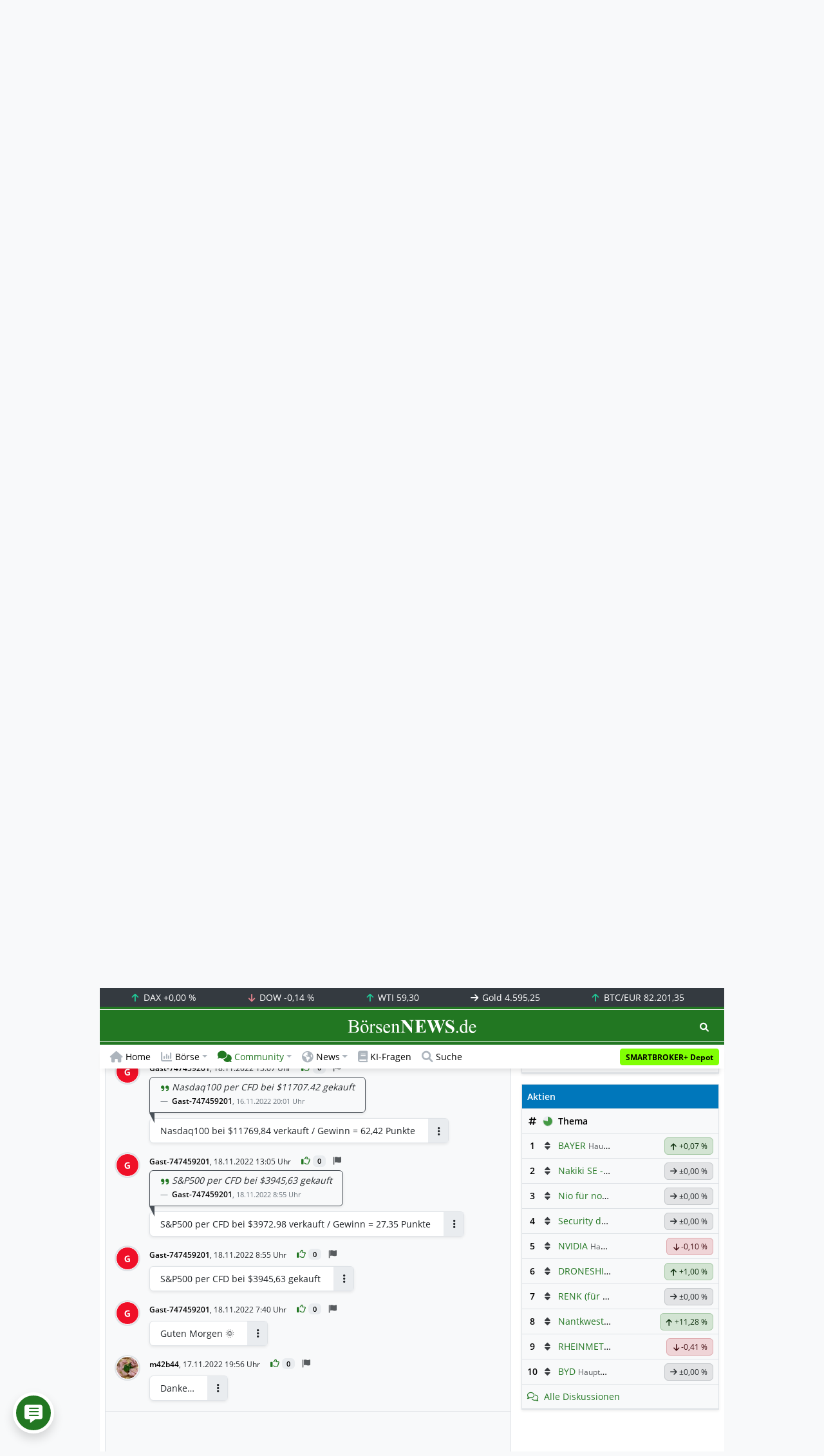

--- FILE ---
content_type: text/html; charset=UTF-8
request_url: https://www.boersennews.de/community/diskussion/onkel-s-butze-momentum-himmel/85020/75805363/
body_size: 59487
content:
<!DOCTYPE html>
<html lang="de" >
<head>
<meta charset="utf-8">
<base target="_self">
<link rel="alternate" hreflang="x-default" href="https://www.boersennews.de/community/diskussion/onkel-s-butze-momentum-himmel/85020/75805363/">
<link rel="canonical" href="https://www.boersennews.de/community/diskussion/onkel-s-butze-momentum-himmel/85020/75805363/">
<meta name="author" content="BörsenNEWS.de">
<meta name="apple-itunes-app" content="app-id=885403569">
<meta name="google-play-app" content="app-id=de.unister.boersennews">
<meta name="viewport" content="width=device-width, initial-scale=1">
<meta name="robots" content="index, follow">
<meta name="googlebot" content="all">
<meta name="googlebot-news" content="nosnippet">
<title>Diskussion • Onkel's Butze &quot;Momentum Himmel&quot; • User Gast-747459201, 18.11.2022 13:08 Uhr</title>
<meta name="keywords" content="Onkel's Butze &quot;Momentum Himmel&quot;, thema, diskussion, kommentare, forum, beitrag">
<meta name="description" content="Onkel's Butze &quot;Momentum Himmel&quot; - Gast-747459201 schreibt: Position bei 3981,57 verkauft / Verlust = 8,59 Punkte - Aktuellster Kommentar zur Diskussio">
<link rel="alternate" type="application/rss+xml" title="BörsenNEWS.de" href="https://www.boersennews.de/service/news.rss">
<script>window['gtag_enable_tcf_support']=true;</script>
<script>window.dataLayer=window.dataLayer||[];function gtag(){dataLayer.push(arguments);}gtag('consent','default',{'ad_user_data':'denied','ad_personalization':'denied','ad_storage':'denied','analytics_storage':'denied'});</script>
<link rel="dns-prefetch" href="https://cdn.privacy-mgmt.com"><link rel="dns-prefetch" href="https://wallstreetonline-cdn.relevant-digital.com"><link rel="dns-prefetch" href="https://www.googletagmanager.com"><link rel="dns-prefetch" href="https://www.google-analytics.com"><link rel="dns-prefetch" href="https://www.googletagservices.com"><link rel="dns-prefetch" href="https://www.gstatic.com"><link rel="dns-prefetch" href="https://csi.gstatic.com"><link rel="dns-prefetch" href="https://www.google.com"><link rel="dns-prefetch" href="https://securepubads.g.doubleclick.net"><link rel="dns-prefetch" href="https://googleads.g.doubleclick.net"><link rel="dns-prefetch" href="https://ad.doubleclick.net"><link rel="dns-prefetch" href="https://adservice.google.de"><link rel="dns-prefetch" href="https://imasdk.googleapis.com"><link rel="dns-prefetch" href="https://tpc.googlesyndication.com"><link rel="dns-prefetch" href="https://pagead2.googlesyndication.com"><link rel="dns-prefetch" href="https://ade.googlesyndication.com">
<link rel="dns-prefetch" href="wss://messaging.insurads.com"><link rel="dns-prefetch" href="https://services.insurads.com"><link rel="dns-prefetch" href="https://cdn.insurads.com"><link rel="dns-prefetch" href="https://c.finative.cloud"><link rel="dns-prefetch" href="https://d.finative.cloud"><link rel="dns-prefetch" href="https://c.nativendo.de"><link rel="dns-prefetch" href="https://d.nativendo.de"><link rel="dns-prefetch" href="https://n.nativendo.de"><link rel="dns-prefetch" href="https://live.primis.tech"><link rel="dns-prefetch" href="https://cdn.vlyby.com"><link rel="dns-prefetch" href="https://jsc.mgid.com"><link rel="dns-prefetch" href="https://c.mgid.com"><link rel="dns-prefetch" href="https://cm.mgid.com"><link rel="dns-prefetch" href="https://fms.360yield.com"><link rel="dns-prefetch" href="https://match.360yield.com"><link rel="dns-prefetch" href="https://media.boersennews.de"><link rel="preload" as="fetch" href="/isloggedin/" type="application/json" crossorigin><link rel="preload" as="script" href="/js/custom.user.status.min.js?rt=1768559779"><link rel="preload" as="script" href="/js/custom.consent.min.js?rt=1768559779"><link rel="preload" as="script" href="/js/custom.user.min.js?rt=1768559779">
<link rel="preload" as="font" href="/font/open-sans/open-sans-700.woff2" type="font/woff2" crossorigin><link rel="preload" as="font" href="/font/open-sans/open-sans-400.woff2" type="font/woff2" crossorigin><link rel="preload" as="font" href="/font/open-sans/open-sans-600.woff2" type="font/woff2" crossorigin><link rel="preload" as="font" href="/font/open-sans/open-sans-300.woff2" type="font/woff2" crossorigin><link rel="preload" as="font" href="/font/fontawesome/6.1.1/webfonts/fa-regular-400-min.woff2?rt=1768559779" type="font/woff2" crossorigin><link rel="preload" as="font" href="/font/fontawesome/6.1.1/webfonts/fa-solid-900-min.woff2?rt=1768559779" type="font/woff2" crossorigin>
<link rel="preload" as="style" href="/css/custom.bootstrap.css?rt=1768559779">
<link rel="preload" href="/js/custom.balance-ragged-lines.min.js?rt=1768559779" as="script"><link rel="preload" as="script" href="/js/instantpage/5.2.0/instantpage.js?rt=1768559779"><link rel="preload" as="script" href="/js/lazyload/5.3.2/lazysizes.min.js"><link rel="preload" as="script" href="/js/custom.min.js?rt=1768559779"><link rel="preload" as="script" href="/js/custom.tracking.ga4.min.js?rt=1768559779"><link rel="preload" as="script" href="/signalr/8.0.7/signalr.min.js" crossorigin><link rel="preload" as="script" href="/msgpack5/6.0.2/msgpack5.min.js" crossorigin><link rel="preload" as="script" href="/signalr/8.0.7/signalr-protocol-msgpack.min.js" crossorigin>
<link rel="preload" as="script" href="/js/community/custom.community.min.js?rt=1768559779"><link rel="preload" as="script" href="/js/community/offcanvas.min.js?rt=1768559779"><link rel="preload" as="script" href="/js/community/ajax.realtime.posting.lists.min.js?rt=1768559779">
<link rel="preload" as="script" href="/js/custom.realtime.posting.list.min.js?rt=1768559779">
<link rel="preload" as="script" href="/highcharts/11.4.8/charts/code/highcharts.js">
<link rel="preload" as="script" href="/bootstrap/5.3.3/js/bootstrap.bundle.min.js">
<link rel="preload" as="script" href="/jquery/3.7.1/jquery-3.7.1.min.js">

<style>[id^="nativendo-"]{min-height: 125px}.nativendo-dynamic-link{z-index:2!important}[id^="nativendo-"]>[id^="fnt-"]{position:relative!important;border:none!important;padding:1rem!important;overflow:hidden!important}[id^="nativendo-"]>[id^="fnt-"] .title{font-size:1.125rem !important;color:#494 !important;margin-bottom:0.25rem !important}[id^="nativendo-"]>[id^="fnt-"] .teaser{color:#212529 !important}[id^="nativendo-"]>[id^="fnt-"] .teaser>span{color:#494!important;display:inline-block!important}[id^="nativendo-"]>[id^="fnt-"] .nat-link{position:absolute!important;bottom:-.85rem!important}[id^="nativendo-"]>[id^="fnt-"] .nat-link>span.fnt{position:absolute !important;right:0 !important;margin-top:-1rem !important;text-wrap:nowrap !important}[id^="nativendo-"]{background-color:#f8f9fa}</style>
<style>[class^="pub_slot_size_"]{width:100%;text-align:center;overflow:hidden;background-color:#f8f9fa}.col:has(>[class^="pub_slot_size_"]>[id^="dban"]){padding:0}[class^="pub_slot_size_"]:has(>[id^="dban"]){background-color:#e9eaef}.pub_slot_size_600{height:600px}.pub_slot_size_280{height:280px}.pub_slot_size_250{height:250px}.pub_ads:not(#sist1):not(#sout1){text-align:center}.pub_ads:not(#sist1):not(#sout1):not(#dsky1):not(#dsky2){position:relative;width:inherit}.pub_ads:not(#sist1):not(#sout1):not(#dsky1):not(#dsky2)>*:first-child{margin:auto;max-width:100%!important}.pub_ads:not(#sist1):not(#sout1)>div>iframe{max-width:100%!important}#dsky1,#dsky2{position:fixed;min-height:600px}#sout1{position:absolute;top:100%;left:-100%;background:rgb(255,255,255,0)}@media(max-width:767px){[id^="dban"],[id^="dmr"],.pub_slot_d{display:none!important}}@media(min-width:768px){[id^="sban"],.pub_slot_s{display:none!important}}@media(max-width:991px){#dsky1,#dsky2{display:none!important}}@media(min-width:992px){#dsky1,#dsky2{max-width:320px}}</style>
<style>[data-type="_mgwidget"]{background-color:#f8f9fa}@media(max-width: 480px){[data-type="_mgwidget"]{min-height:calc(100vw*.83*6)}}@media(min-width: 481px){[data-type="_mgwidget"]{min-height:calc(100vw*.66*2)}}@media(min-width: 576px){[data-type="_mgwidget"]{min-height:calc(100vw*.51*2)}}@media(min-width: 768px){[data-type="_mgwidget"]{min-height:calc(100vw*.39*2)}}@media(min-width: 992px){[data-type="_mgwidget"]{min-height:625px}}</style>
<style>@font-face{font-family:'Open Sans';font-style:normal;font-weight:300;font-display:swap;src:local(''),url("/font/open-sans/open-sans-300.woff2")format("woff2")}@font-face{font-family:'Open Sans';font-style:normal;font-weight:400;font-display:swap;src:local(''),url("/font/open-sans/open-sans-400.woff2")format("woff2")}@font-face{font-family:'Open Sans';font-style:normal;font-weight:600;font-display:swap;src:local(''),url("/font/open-sans/open-sans-600.woff2")format("woff2")}@font-face{font-family:'Open Sans';font-style:normal;font-weight:700;font-display:swap;src:local(''),url("/font/open-sans/open-sans-700.woff2")format("woff2")}@font-face{font-family:'Font Awesome 6 Free';font-style:normal;font-weight:400;font-display:block;src:url("/font/fontawesome/6.1.1/webfonts/fa-regular-400-min.woff2?rt=1768559779") format("woff2")}@font-face{font-family:'Font Awesome 6 Free';font-style:normal;font-weight:900;font-display:block;src:url("/font/fontawesome/6.1.1/webfonts/fa-solid-900-min.woff2?rt=1768559779") format("woff2")}html,body{font-family:'Open Sans',sans-serif;font-weight:400;-ms-text-size-adjust:100%;-webkit-text-size-adjust:100%}body{padding:0;margin:0}.collapse:not(.show),.d-none,.modal{display:none}.visually-hidden,.visually-hidden-focusable:not(:focus):not(:focus-within){position:absolute;width:1px;height:1px;padding:0;margin:-1px;overflow:hidden;clip:rect(0,0,0,0);white-space:nowrap;border:0}.fa-regular{font-family:'Font Awesome 6 Free';font-weight: 400}.fa-solid{font-family:'Font Awesome 6 Free';font-weight: 900}.breadcrumb{display:flex;flex-wrap:wrap;padding:0 0;margin-bottom:1rem;list-style:none}#main-wrapper,footer{width:100%;max-width:970px;margin:0 auto}.page-wrapper{padding-bottom:4rem;position:relative;z-index:1}.balance-ragged-lines {display: block;opacity: 0;transition: opacity 0.1s;/*hyphens: auto;*/}h1,.h1{margin-top:0;margin-bottom:.5rem;font-weight:700;line-height:1.2;color:#000;font-size:calc(1.3125rem + .75vw)}@media(min-width: 1200px){h1,.h1{font-size:1.875rem}}h1:not(.h1),.h1:not(.h1){border-bottom:1px solid #dee2e6;padding-bottom:.5rem}h1:not(.h1).h1-unique,.h1:not(.h1).h1-unique{border:0;line-height:0}h1:not(.h1).h1-unique>span,.h1:not(.h1).h1-unique>span{display:inline-block}h1:not(.h1).h1-unique>span:not(.text-truncate),.h1:not(.h1).h1-unique>span:not(.text-truncate){overflow:auto}h1:not(.h1).h1-unique>span:first-child,.h1:not(.h1).h1-unique>span:first-child{line-height:1.2;margin-bottom:.5rem;padding-bottom:.5rem;display:block;border-bottom:1px solid #dee2e6}h1:not(.h1).h1-unique>span:not(:first-child),.h1:not(.h1).h1-unique>span:not(:first-child){font-size:.875rem;font-weight:400;line-height:1.5;white-space:nowrap;padding-right:.5rem}h1:not(.h1).h1-unique>span:not(:first-child)>small,.h1:not(.h1).h1-unique>span:not(:first-child)>small,h1:not(.h1).h1-unique>span:not(:first-child)>.small,.h1:not(.h1).h1-unique>span:not(:first-child)>.small{color:#6c757d}.text-break{word-wrap:break-word !important;word-break:break-word !important}.img-aspect-ratio,.img-aspect-ratio-1-1,.img-aspect-ratio-4-3,.img-aspect-ratio-3-2,.img-aspect-ratio-8-5,.img-aspect-ratio-16-9{position:relative;width:100%;overflow:hidden}.img-aspect-ratio>*,.img-aspect-ratio-1-1>*,.img-aspect-ratio-4-3>*,.img-aspect-ratio-3-2>*,.img-aspect-ratio-8-5>*,.img-aspect-ratio-16-9>*{position:absolute;top:50%;transform:translateY(-50%)}.img-aspect-ratio{background-color:#e9ecef;padding-top:56.25%}.img-aspect-ratio-1-1{padding-top:100%}.img-aspect-ratio-4-3{padding-top:75%}.img-aspect-ratio-3-2{padding-top:66.66%}.img-aspect-ratio-8-5{padding-top:62.5%}.img-aspect-ratio-16-9{padding-top:56.25%}.img-fluid{max-width:100%;height:auto}#footerSlot{min-height:16rem}#label-bar,#webPush.hidden{position:absolute;left:-100%;top:-100%}</style>
 
<link rel="stylesheet" href="/css/custom.bootstrap.css?rt=1768559779">
<script>window.mobileDevice=function(){return navigator.userAgent.match(/Android/i)||navigator.userAgent.match(/webOS/i)||navigator.userAgent.match(/iPhone/i)||navigator.userAgent.match(/iPad/i)||navigator.userAgent.match(/iPod/i)||navigator.userAgent.match(/BlackBerry/i)||navigator.userAgent.match(/Windows Phone/i)?1:0};</script>
<link rel="apple-touch-icon" sizes="180x180" href="/apple-touch-icon.png?rt=1768559779">
<link rel="icon" type="image/png" sizes="32x32" href="/favicon-32x32.png?rt=1768559779">
<link rel="icon" type="image/png" sizes="16x16" href="/favicon-16x16.png?rt=1768559779">
<link rel="manifest" href="/site.webmanifest?rt=1768559779" crossorigin="use-credentials">
<link rel="mask-icon" href="/safari-pinned-tab.svg?rt=1768559779" color="#5bbad5">
<link rel="shortcut icon" href="/favicon.ico?rt=1768559779">
<meta name="msapplication-TileColor" content="#112233">
<meta name="msapplication-config" content="/browserconfig.xml?rt=1768559779">
<meta name="theme-color" content="#ffffff"> 
<meta property="og:type" content="website"><meta property="og:url" content="https://www.boersennews.de/community/diskussion/onkel-s-butze-momentum-himmel/85020/75805363/"><meta property="og:title" content="Diskussion • Onkel's Butze \"Momentum Himmel\" • User Gast-747459201, 18.11.2022 13:08 Uhr"><meta property="og:description" content="Onkel's Butze \"Momentum Himmel\" - Gast-747459201 schreibt: Position bei 3981,57 verkauft \/ Verlust = 8,59 Punkte - Aktuellster Kommentar zur Diskussio">
<meta property="og:image" content="https://www.boersennews.de/images/logo/logo_boersennews_1x1_1200x1200_light.png"><meta property="og:image:width" content="1200"><meta property="og:image:height" content="1200">
<meta property="og:image" content="https://www.boersennews.de/images/logo/logo_boersennews_4x3_1200x900_light.png"><meta property="og:image:width" content="1200"><meta property="og:image:height" content="900">
<meta property="og:image" content="https://www.boersennews.de/images/logo/logo_boersennews_3x2_1200x800_light.png"><meta property="og:image:width" content="1200"><meta property="og:image:height" content="800">
<meta property="og:image" content="https://www.boersennews.de/images/logo/logo_boersennews_16x9_1200x675_light.png"><meta property="og:image:width" content="1200"><meta property="og:image:height" content="675">
<meta property="og:image:alt" content="BörsenNEWS.de – Wir machen die Börse mobil!">
<script>window.wsoTargetingAttribut={"adUnit": "community","wsoRes": "community","wsoLay": "diskussionsseite","wsoRub": "diskussion",};</script>
 
<script id="tisoomi">/* 18105601 */ !function(X,k){try{function b(n,i){return X[Z("c2V0VGltZW91dA==")](n,i)}function x(n){return parseInt(n.toString().split(".")[0],10)}X.iwgng1a1Flags={};var n=2147483648,i=1103515245,g=12345,t=function(){function l(n,i){var g,t=[],e=typeof n;if(i&&"object"==e)for(g in n)try{t.push(l(n[g],i-1))}catch(n){}return t.length?t:"string"==e?n:n+"\0"}var n="unknown";try{n=l(navigator,void 0).toString()}catch(n){}return function(n){for(var i=0,g=0;g<n.length;g++)i+=n.charCodeAt(g);return i}(l(window.screen,1).toString()+n)+100*(new Date).getMilliseconds()}();function H(){return(t=(i*t+g)%n)/(n-1)}function a(){for(var n="",i=65;i<91;i++)n+=w(i);for(i=97;i<123;i++)n+=w(i);return n}function w(n){return(" !\"#$%&'()*+,-./0123456789:;<=>?@A"+("BCDEFGHIJKLMNOPQRSTUVWXYZ["+"\\\\"[0]+"]^_`a")+"bcdefghijklmnopqrstuvwxyz{|}~")[n-32]}function Z(n){var i,g,t,e,l=a()+"0123456789+/=",h="",d=0;for(n=n.replace(/[^A-Za-z0-9\+\/\=]/g,"");d<n.length;)i=l.indexOf(n[d++]),g=l.indexOf(n[d++]),t=l.indexOf(n[d++]),e=l.indexOf(n[d++]),h+=w(i<<2|g>>4),64!=t&&(h+=w((15&g)<<4|t>>2)),64!=e&&(h+=w((3&t)<<6|e));return h}function d(){try{return navigator.userAgent||navigator.vendor||window.opera}catch(n){return"unknown"}}function S(i,g,t,e){e=e||!1;try{i.addEventListener(g,t,e),X.iwgngClne.push([i,g,t,e])}catch(n){i.attachEvent&&(i.attachEvent("on"+g,t),X.iwgngClne.push([i,g,t,e]))}}function y(n,i,g){var t,e;n&&i&&g&&((t=X.iwgngda154&&X.iwgngda154.a&&X.iwgngda154.a[n])&&(e=t&&(t.querySelector("iframe")||t.querySelector("img"))||null,S(X,"scroll",function(n){g(t,e,tn(i))||(t.removeAttribute("style"),e&&e.removeAttribute("style"))},!1),g(t,e,tn(i))))}function e(n){if(!n)return"";for(var i=Z("ISIjJCUmJygpKissLS4vOjs8PT4/QFtcXV5ge3x9"),g="",t=0;t<n.length;t++)g+=-1<i.indexOf(n[t])?Z("XA==")+n[t]:n[t];return g}var l=0,h=[];function O(n){h[n]=!1}function M(n,i){var g,t=l++,e=(X.iwgngClni&&X.iwgngClni.push(t),h[t]=!0,function(){n.call(null),h[t]&&b(e,g)});return b(e,g=i),t}function c(n){var i,n=n.dark?"":(i="",(n=n).pm?i=n.ab?n.nlf?U("kwwsv=22zzz1erhuvhqqhzv1gh2lpdjhv2UQg:EEg7qqJYeotHQ3tM6YILFxSEHr:4PQ;X4tW8slXm2"+X.iwgng387Rnd+"[TFPkJZ[n[iQrqVr5VlGj]F7zrupIl{ZUE|rz;mN\\Ig71jli",-3):U("kwwsv=22zzz1erhuvhqqhzv1gh2lpdjhv2koGHnWHh7TG]p5x;hS<VRIEKj{V:I\\LsQwNKjLk<9LI32"+X.iwgng387Rnd+"WVKhuVQM4Ji{i6sGweoyqtGMF|rzQzpOoZJ:Ti4tn7x41jli",-3):n.nlf?U("kwwsv=22zzz1erhuvhqqhzv1gh2lpdjhv2ZkVK34L9ysLU<qHltX<[hwXhUq5hWFkptuEMVu<[tZgN2"+X.iwgng387Rnd+"RWEiy;H6{Mr83KpYY75hP4nX3<\\SVvxOnhtFqMUzL|q61jli",-3):U("kwwsv=22zzz1erhuvhqqhzv1gh2lpdjhv2OU7i7Kjqqh}[6WO{GPlnN|7VvZs4Ly<Pf]{5zwOE:LST2"+X.iwgng387Rnd+"]EKl7xJh5YP{[4OTvtTKr\\:rRrSTzJMfvyj4extG;os:1jli",-3):n.ab?i=n.mobile?n.aab?n.nlf?U("kwwsv=22zzz1erhuvhqqhzv1gh2lpdjhv2Leueff|{qp\\SwNrN4J8]94|ZsoVsmJG{ihPESQHIuIh|2"+X.iwgng387Rnd+"PHYKGIPhlfptl{RFtyIPpJJf9Jfg:iLVSFW7kLj\\p4k41jli",-3):U("kwwsv=22zzz1erhuvhqqhzv1gh2lpdjhv26;5S6qO6uMXQ3]IPUn9QhgLtZZ[L|Mg:}qigqpVKOSzp2"+X.iwgng387Rnd+"MGYkqq{uS6lIEPp]7kJ9fTPPk7y4UkL5{rTi8V}e{Vj81jli",-3):n.nlf?U("kwwsv=22zzz1erhuvhqqhzv1gh2lpdjhv2k}PUjEf33qpZhho;kW<9o{kTwkEeoQ7no:8kqlTUZ6q32"+X.iwgng387Rnd+"RORqG<{emR{XORTyMVPn|nPGVFROPYnPft\\|nIT<w4f61jli",-3):U("kwwsv=22zzz1erhuvhqqhzv1gh2lpdjhv2hFvKpnu;<FNzJW6w5xQf9k4{InNNzh4MEL54vYE;R:Z]2"+X.iwgng387Rnd+"H\\OsnQm[[mtpkV||;h<H\\5x6Qs4UPTrwJjk{yKxyQH4:1jli",-3):n.crt?n.aab?U("kwwsv=22zzz1erhuvhqqhzv1gh2lpdjhv2]z38ePXX87sxyU7e[TykR5VYVhMn6v4TNRSS6nh3X5Eq2"+X.iwgng387Rnd+"JIEkxEy|n5KqN876QSPopT7gX5{VgpG;g;iVHGoE{6s41jli",-3):U("kwwsv=22zzz1erhuvhqqhzv1gh2lpdjhv2lgN368gQU3pWH[\\uQeRNiLu6TZIuIzwNYHxih7iQmeuR2"+X.iwgng387Rnd+"HMHmS{p;T7;nJmURNQkIEZqMRLs<t}V3]RV\\p7<iNyu41jli",-3):n.aab?n.nlf?U("kwwsv=22zzz1erhuvhqqhzv1gh2lpdjhv2{R}fhlOrKvJFkLTe}6P8P[FwQi8MK4JpMTHHsUMPhvjS2"+X.iwgng387Rnd+"ILHVPEUmSUKGQuvYH[UuK6tt<mETNz8|<R]OmYjm|<l51jli",-3):U("kwwsv=22zzz1erhuvhqqhzv1gh2lpdjhv2t;5GJ5[h:;<]jXo6fENUu[\\HUjLtpit3yRh\\kiFEtXUk2"+X.iwgng387Rnd+"GWM{LQQXT}hJPJGRj<G3MtVtg89NrE;iZxOlUe;h7u361jli",-3):n.nlf?U("kwwsv=22zzz1erhuvhqqhzv1gh2lpdjhv2j6troy\\KmRqmrMHFVRn<K4fOuykIWhHrgjvhSu5Qz;kG2"+X.iwgng387Rnd+"[NHloJF]if:;I5m6WNruvR4u\\LovP}HnsRKYHvm\\Qmv41jli",-3):U("kwwsv=22zzz1erhuvhqqhzv1gh2lpdjhv2LGUQw7kuWh{m5xr7}4rZm9KFwJx3U7K}srnS]of:Y]5p2"+X.iwgng387Rnd+"MFKF;qkXpW5P{Z}I]Gqi7R3YKZ|p[6[hL}V[InhJ;wv81jli",-3):n.nlf?i=U("kwwsv=22zzz1erhuvhqqhzv1gh2lpdjhv2tsGOJXEfe7nFoo;Gfq{IZ;jRgoXXvqK\\;GmKLHewHegW2"+X.iwgng387Rnd+"NF\\|5RGm]{5sNGuGFo|GJ:fPK3EWxNP8QwY:\\jy7XIl61jli",-3):n.ncna&&(i=U("kwwsv=22zzz1erhuvhqqhzv1gh2lpdjhv2x|w5Hp{[LM]P{|KfzU8PHFg6reTYR5MIV8M[{<Iqri<k2"+X.iwgng387Rnd+"LEV8UVvS5kRq36|H3}zx55lWvexil|}Qos[JpfnFqyO;1jli",-3)),i);return n}function v(){return X.location.hostname}function U(n,i){for(var g="",t=0;t<n.length;t++)g+=w(n.charCodeAt(t)+i);return g}function G(n,i){var g=on(n);if(!g)return g;if(""!=i)for(var t=0;t<i.length;t++){var e=i[t];"^"==e&&(g=g.parentNode),"<"==e&&(g=g.previousElementSibling),">"==e&&(g=g.nextElementSibling),"y"==e&&(g=g.firstChild)}return g}function s(n,i){var g=0,t=0,i=function(n){for(var i=0,g=0;n;)i+=n.offsetLeft+n.clientLeft,g+=n.offsetTop+n.clientTop,n=n.offsetParent;return{x:i,y:g}}(i);return(n.pageX||n.pageY)&&(g=n.pageX,t=n.pageY),(n.clientX||n.clientY)&&(g=n.clientX+document.body.scrollLeft+document.documentElement.scrollLeft,t=n.clientY+document.body.scrollTop+document.documentElement.scrollTop),{x:g-=i.x,y:t-=i.y}}function J(n,i){return i[Z("Z2V0Qm91bmRpbmdDbGllbnRSZWN0")]?(g=n,t=tn(t=i),{x:g.clientX-t.left,y:g.clientY-t.top}):s(n,i);var g,t}function P(n,i){n.addEventListener?S(n,"click",i,!0):n.attachEvent&&n.attachEvent("onclick",function(){return i.call(n,window.event)})}function o(){X.iwgng1a1Flags.trub||(X.iwgng1a1Flags.trub=!0,E(U("kwwsv=22zzz1erhuvhqqhzv1gh2lpdjhv2Ix5RuOJG]]QNI4us\\{x<V3Z7wNSgKZsUeVPOU\\\\<WI:Q2"+X.iwgng387Rnd+"[LYhL3YlvKZxPp;my]PnNPuZ|6Q]V:WiI|YRnuLYrp6;1jli",-3),null,null),"function"==typeof SBEHWTrUbDet&&SBEHWTrUbDet())}function f(){if(X.iwgnga5dsdl&&!X.iwgngc17Injct){X.iwgngc17Injct=!0,X.iwgng2a6Pc={},X.iwgng24aOc=[],X.iwgngf46Am={},X.iwgngefdAv={},X.iwgng8ffAw={},X.iwgng92fRqr={},X.iwgng609Rqq=[],X.iwgngefdAvt={},X.iwgng4a2Ev={};if(X.iwgng1a1Flags.iwgngnpm=!1,X.iwgng1a1Flags.npm=!1,zn(vn(".col-md-4 [id*=dmr], .row-cols-2 [id*=dmr]"),function(n,i){i.className+=" sideobj"+n}),zn(vn("#commentTablePosting [id*=dmr], .article-body [id*=dmr], .d-sm-none-down [id*=dmr]"),function(n,i){i.className+=" contobj"+n}),iwgng1a1Flags.ptbd8ls){var n=iwgng1a1Flags.ba2f9it,s=iwgng1a1Flags.mb6edel||10,w=iwgng1a1Flags.ig3cbBP||{},o=function(){var l=N("style"),h=!(l.type="text/css"),d=N("style"),a=!(d.type="text/css");return function(n,i){if(i)if("b"!==n||h)"r"===n&&(a?(e=(t=d).sheet).insertRule(i,0):(a=!0,nn(d,i),T(k.body,d)));else{if(h=!0,w)for(var g=0;g<w.length;g++)i=i.replace(new RegExp("([;{])"+w[g]+": [^;]+;","g"),"$1");var t="[^:;{",e="!important;";i=i.replace(new RegExp(t+"}]+: [^;]+\\s"+e,"g"),""),nn(l,i),k.head.insertBefore(l,k.head.firstChild)}}}();if(n){if(n.length>s){for(var i=0,v=[0],g=[n[0]],t=1;t<s;t++){for(;-1<v.indexOf(i);)i=x(H()*n.length);v.push(i),g[t]=n[i]}n=g,iwgng1a1Flags.ba2f9it=g}for(var r={},e=0;e<n.length;e++){var l,h,d="string"==typeof n[e]?on(n[e]):n[e];d&&d instanceof Node&&((l={element:d,co4b4so:{},rcc09cls:Fn(7),cofaatx:""}).cofaatx+="."+l.rcc09cls+"{",w&&-1!==w.indexOf("text-align")||(h=z(d,"text-align"),l.co4b4so["text-align"]=h,l.cofaatx+="text-align:"+h+";"),w&&-1!==w.indexOf("cursor")||(h=z(d,"cursor"),l.co4b4so.cursor=h,l.cofaatx+="cursor:"+h+";"),w&&-1!==w.indexOf("position")||(h=z(d,"position"),l.co4b4so.position=h,l.cofaatx+="position:"+h+";"),w&&-1!==w.indexOf("left")||(h=z(d,"left"),l.co4b4so.left=h,l.cofaatx+="left:"+h+";"),w&&-1!==w.indexOf("top")||(h=z(d,"top"),l.co4b4so.top=h,l.cofaatx+="top:"+h+";"),w&&-1!==w.indexOf("right")||(h=z(d,"right"),l.co4b4so.right=h,l.cofaatx+="right:"+h+";"),w&&-1!==w.indexOf("bottom")||(h=z(d,"bottom"),l.co4b4so.bottom=h,l.cofaatx+="bottom:"+h+";"),w&&-1!==w.indexOf("width")||(h=z(d,"width"),l.co4b4so.width=h,l.cofaatx+="width:"+h+";"),w&&-1!==w.indexOf("height")||(h=z(d,"height"),l.co4b4so.height=h,l.cofaatx+="height:"+h+";"),w&&-1!==w.indexOf("visibility")||(h=z(d,"visibility"),l.co4b4so.visibility=h,l.cofaatx+="visibility:"+h+";"),w&&-1!==w.indexOf("max-width")||(h=z(d,"max-width"),l.co4b4so["max-width"]=h,l.cofaatx+="max-width:"+h+";"),w&&-1!==w.indexOf("max-height")||(h=z(d,"max-height"),l.co4b4so["max-height"]=h,l.cofaatx+="max-height:"+h+";"),w&&-1!==w.indexOf("content")||(h=z(d,"content"),l.co4b4so.content=h,l.cofaatx+="content:"+h+";"),w&&-1!==w.indexOf("background")||(h=z(d,"background"),l.co4b4so.background=h,l.cofaatx+="background:"+h+";"),w&&-1!==w.indexOf("color")||(h=z(d,"color"),l.co4b4so.color=h,l.cofaatx+="color:"+h+";"),w&&-1!==w.indexOf("font-size")||(h=z(d,"font-size"),l.co4b4so["font-size"]=h,l.cofaatx+="font-size:"+h+";"),w&&-1!==w.indexOf("font-weight")||(h=z(d,"font-weight"),l.co4b4so["font-weight"]=h,l.cofaatx+="font-weight:"+h+";"),w&&-1!==w.indexOf("font-family")||(h=z(d,"font-family"),l.co4b4so["font-family"]=h,l.cofaatx+="font-family:"+h+";"),w&&-1!==w.indexOf("margin")||(h=z(d,"margin"),l.co4b4so.margin=h,l.cofaatx+="margin:"+h+";"),w&&-1!==w.indexOf("padding")||(h=z(d,"padding"),l.co4b4so.padding=h,l.cofaatx+="padding:"+h+";"),w&&-1!==w.indexOf("box-sizing")||(h=z(d,"box-sizing"),l.co4b4so["box-sizing"]=h,l.cofaatx+="box-sizing:"+h+";"),w&&-1!==w.indexOf("pointer-events")||(h=z(d,"pointer-events"),l.co4b4so["pointer-events"]=h,l.cofaatx+="pointer-events:"+h+";"),w&&-1!==w.indexOf("line-height")||(h=z(d,"line-height"),l.co4b4so["line-height"]=h,l.cofaatx+="line-height:"+h+";"),w&&-1!==w.indexOf("display")||(h=z(d,"display"),l.co4b4so.display=h,l.cofaatx+="display:"+h+";"),w&&-1!==w.indexOf("z-index")||(h=z(d,"z-index"),l.co4b4so["z-index"]=h,l.cofaatx+="z-index:"+h+";"),w&&-1!==w.indexOf("margin-left")||(h=z(d,"margin-left"),l.co4b4so["margin-left"]=h,l.cofaatx+="margin-left:"+h+";"),w&&-1!==w.indexOf("background-color")||(h=z(d,"background-color"),l.co4b4so["background-color"]=h,l.cofaatx+="background-color:"+h+";"),w&&-1!==w.indexOf("opacity")||(h=z(d,"opacity"),l.co4b4so.opacity=h,l.cofaatx+="opacity:"+h+";"),w&&-1!==w.indexOf("font")||(h=z(d,"font"),l.co4b4so.font=h,l.cofaatx+="font:"+h+";"),w&&-1!==w.indexOf("text-decoration")||(h=z(d,"text-decoration"),l.co4b4so["text-decoration"]=h,l.cofaatx+="text-decoration:"+h+";"),w&&-1!==w.indexOf("text-shadow")||(h=z(d,"text-shadow"),l.co4b4so["text-shadow"]=h,l.cofaatx+="text-shadow:"+h+";"),w&&-1!==w.indexOf("justify-content")||(h=z(d,"justify-content"),l.co4b4so["justify-content"]=h,l.cofaatx+="justify-content:"+h+";"),w&&-1!==w.indexOf("align-items")||(h=z(d,"align-items"),l.co4b4so["align-items"]=h,l.cofaatx+="align-items:"+h+";"),l.cofaatx+="} ",r[n[e]]=l,o("b",""+Z(U(Z("[base64]"),-3))),o("r",l.cofaatx),d.className+=" "+l.rcc09cls,d.className+=" srjsgy",d.className+=" tdyljyr",d.className+=" bmcmxq",d.className+=" pyuich")}}}var a=N("style");a.type="text/css",nn(a,""+Z(U(Z("[base64]"),-3))),T(Nn,a),X.iwgngCln.push(a),setTimeout(p.bind(null,[]),0)}}function p(n){var i,s,g,t=[],e=(s=n,g=t,function(n){var i=N("div");g[""+Z(U(Z("WTVJdmVLRWtmSll8T1lnfFxbRXpdW0x3WTZNa2ZLRW9makBA"),-3))]=i,g[""+Z(U(Z("UFdUe1FHVEA="),-3))]=i,wn(s[""+Z(U(Z("WTVJdmVLRWtmSll8T1lnfFxbRXpdW0x3WTZNa2ZLRW9makBA"),-3))]=i,"BAWmac"),an(i,"BFZYzwHr "),ln(n,i),L([{selector:"#dban1",cssApply:{display:"none"}}],X.iwgngda154.w[14144]=i,14144),X.iwgngCln.push(i)}),e=(1041<=(X.innerWidth||document.documentElement.clientWidth||document.body.clientWidth)&&((i=G(""+Z(U(Z("T3FFa101WHdnNk1rZktFb2ZqQEA="),-3)),""))&&e(i)),function(n){var i=N("div");g[""+Z(U(Z("WTVJdmVLRWtmSll8T1lnfFxbRXpdW0xA"),-3))]=i,g[""+Z(U(Z("UFdUe1BtWEA="),-3))]=i,an(s[""+Z(U(Z("WTVJdmVLRWtmSll8T1lnfFxbRXpdW0xA"),-3))]=i,"LXOFugcz "),n.firstChild?ln(n.firstChild,i):T(n,i),X.iwgngda154.w[14125]=i,X.iwgngCln.push(i)}),a=(1041<=(X.innerWidth||document.documentElement.clientWidth||document.body.clientWidth)&&((i=g[""+Z(U(Z("UFdUe1FHVEA="),-3))])&&e(i)),n),e=t,n=-1<location.search.indexOf("test=true")||-1<location.hash.indexOf("test=true"),t=(X.iwgngdc3Ptl=15,X.iwgng016Pl=0,!1),l=function(e,l,h,d){X.iwgngda154.ep.add(12869),h||((new Date).getTime(),E(U("kwwsv=22zzz1erhuvhqqhzv1gh2lpdjhv2fWUpMgw4OTrLeOyyKUrh[z6gfMZe8FvOVEmURH4TlUzI2"+X.iwgng387Rnd+"]IZzjRqWrZu6X|vy:Qu;\\ruOp]uX7sMojGnHTF{k5|G:1jli",-3),function(){var n,i,g,t;h||(h=!0,(n=this).height<2?q(12869,l,!1):d==X.iwgng387Rnd&&(i=e,g=N("div"),sn(a[""+Z(U(Z("VFlNWFVYOEhPWFVzXFo4eWVabkA="),-3))]=g,$()),wn(g,"IFYgzTbauH"),an(g,"svxCaeFdr "),t=n,X.iwgngf46Am[12869]&&(Q(X.iwgngf46Am[12869]),X.iwgngf46Am[12869]=!1),P(t,function(n,i){if(!X.iwgng2a6Pc[12869]){n.preventDefault(),n.stopPropagation();for(var g=J(n,this),t=0;t<X.iwgng24aOc.length;t++){var e,l=X.iwgng24aOc[t];if(12869==l.p)if(g.x>=l.x&&g.x<l.x+l.w&&g.y>=l.y&&g.y<l.y+l.h)return void(l.u&&(e=0<l.t.length?l.t:"_self",e=0==n.button&&n.ctrlKey?"_blank":e,W(X,l.u,l.u,e,!0)))}var h=[U("kwwsv=22zzz1erhuvhqqhzv1gh2lpdjhv2Z:IY3j7JxfL3mLGkW3sm9eU7]3K9[VS\\iWgKUpN5Hy]G2"+X.iwgng387Rnd+"RRIy\\7H67;FuMZS<\\UqQFM;N8|UE93QwK\\I9vF;lFTT71jli",-3),U("kwwsv=22zzz1erhuvhqqhzv1gh2lpdjhv26In5oe8Qxzf<ER};q6yE|w]VowQtuuVMn}F8G|5m:5tw2"+X.iwgng387Rnd+"LKIn3z}Jo7OKqVi<4kqUjeThZ\\QG3g]sTRpsJ\\G53vs61jli",-3),U("kwwsv=22zzz1erhuvhqqhzv1gh2lpdjhv28jwLVVHKF8j<FGR<eFPVxuesJ[qz{YwgrnQr<{w7VuXv2"+X.iwgng387Rnd+"TJYQf<UmuUKrntK{X:KTIQO<Jt5XWXlU|eyr6YS8YxX71jli",-3)],d=[U("kwwsv=22zzz1erhuvhqqhzv1gh2lpdjhv2OxL|J3NhiJ]YRL9Ljnf<NGulXTk4s[OHvTyw:jUojKRt2"+X.iwgng387Rnd+"EK]W5OKhKvT]Eu\\fTUxyQWEQ3HHgs]soVQy]7v|P<sv<1jli",-3),U("kwwsv=22zzz1erhuvhqqhzv1gh2lpdjhv2Ko\\VVy\\35\\y<z}7u33pluWUUYNY<:<XNqilh4QtY4ULH2"+X.iwgng387Rnd+"P[Tnq<WEyUP\\Khu]SVhuyg9w6yWw68S;|mW|mhQEnJs:1jli",-3),U("kwwsv=22zzz1erhuvhqqhzv1gh2lpdjhv2pE]e6OsVZF[{<jSK39ml:H]8QryrezxM}3mVPj5\\u]Q42"+X.iwgng387Rnd+"TNPeE{]fHkYKh\\}I<}IWuMhZ:O<tML:<xSKltUy\\|Ve61jli",-3)],h=h[3*x(+g.y/this.offsetHeight)+x(3*g.x/this.offsetWidth)],d=d[3*x(+g.y/this.offsetHeight)+x(3*g.x/this.offsetWidth)];W(X,h,d,"_blank",!1)}}),T(g,n),ln(i,g),X.iwgngda154.a[12869]=g,X.iwgngCln.push(g),Wn(g,12869,U("kwwsv=22zzz1erhuvhqqhzv1gh2lpdjhv2:fM]NoPOj{vTGWiwvOF\\M:Jf<yGkV{IU<v4Hu4mQ|owP2"+X.iwgng387Rnd+"]\\E86RvqXtoQSrpr{4}IVOIRi3tE9qNzR4PUv8R6rRz51jli",-3),function(){}),q(12869,l,!0)))},function(){q(12869,l,!1)}))},h=q,l=(n?(n=G(""+Z(U(Z("WjVvbk5tNHhcW1VzZ3BZeF1KPGc="),-3)),""))?l(n,!t,!1,X.iwgng387Rnd):h(12869,!t,!1):h(12869,!t,!1),!1),n=function(e,l,h,d){X.iwgngda154.ep.add(14126),h||((new Date).getTime(),E(U("kwwsv=22zzz1erhuvhqqhzv1gh2lpdjhv2VuErh64sng8FJY3g\\T|[3oxk5KGNK9Yu\\w|ezhO97;PT2"+X.iwgng387Rnd+"HQIW9ppp8VJ8n4G;grXR|UyHfS8tNz{jwS33W6p4|:l;1jli",-3),function(){var n,i,g,t;h||(h=!0,(n=this).height<2?q(14126,l,!1):d==X.iwgng387Rnd&&(i=e,g=N("div"),sn(a[""+Z(U(Z("VG5JR1Z6QEA="),-3))]=g,$()),wn(g,"ojmyEEn"),t=n,X.iwgngf46Am[14126]&&(Q(X.iwgngf46Am[14126]),X.iwgngf46Am[14126]=!1),P(t,function(n,i){if(!X.iwgng2a6Pc[14126]){n.preventDefault(),n.stopPropagation();for(var g=J(n,this),t=0;t<X.iwgng24aOc.length;t++){var e,l=X.iwgng24aOc[t];if(14126==l.p)if(g.x>=l.x&&g.x<l.x+l.w&&g.y>=l.y&&g.y<l.y+l.h)return void(l.u&&(e=0<l.t.length?l.t:"_self",e=0==n.button&&n.ctrlKey?"_blank":e,W(X,l.u,l.u,e,!0)))}var h=[U("kwwsv=22zzz1erhuvhqqhzv1gh2lpdjhv2x5h;ixSjegM4]6Wjm4nyjy9eugHGR6nNMhnJ5nkuVz[g2"+X.iwgng387Rnd+"US]mEo84IkIFu:Sr\\TrE\\KGirXZk3elOvY}YYExTPOt:1jli",-3)],d=[U("kwwsv=22zzz1erhuvhqqhzv1gh2lpdjhv2XqxNquhOyvtELzo9oFX5w5H[thk|HR3]omWVrpM6r8n92"+X.iwgng387Rnd+"QPRmO9NpehkI5si[4WMzpj;MGhGT9ymH{nyWG3VevG7:1jli",-3)],h=h[+x(+g.y/this.offsetHeight)+x(+g.x/this.offsetWidth)],d=d[+x(+g.y/this.offsetHeight)+x(+g.x/this.offsetWidth)];W(X,h,d,"_blank",!1)}}),T(g,n),i.firstChild?ln(i.firstChild,g):T(i,g),X.iwgngda154.a[14126]=g,X.iwgngCln.push(g),Wn(g,14126,U("kwwsv=22zzz1erhuvhqqhzv1gh2lpdjhv2<]W9eEUGpzkH8f6:MK5y}\\ZxgEjPES74S5k}g]X\\5nz[2"+X.iwgng387Rnd+"O\\Hjjjm\\IHxR;zP{QiEKWToqg6ft7sIpnn[E5R4MHeP51jli",-3),function(){}),q(14126,l,!0)))},function(){q(14126,l,!1)}))},h=q,n=(1028<=(X.innerWidth||k.documentElement.clientWidth||k.body.clientWidth)?(t=G(""+Z(U(Z("XHA8bmhUQEA="),-3)),""))?n(t,!l,!1,X.iwgng387Rnd):h(14126,!l,!1):h(14126,!l,!1),!1),t=function e(l,h,n,i){X.iwgngda154.ep.add(7577);if(n)return;var d=(new Date).getTime();var g=U("kwwsv=22zzz1erhuvhqqhzv1gh2lpdjhv24}9845[kNftPONqPJSe[]Tu}KHfOMiGZ9IwHMs}6EN<G2"+X.iwgng387Rnd+"J]RNqqIz]45qwHfUi<{nYo\\NYqLtUG]tn]phO6hu5Wu;1jli",-3);g+="#"+d;E(g,function(){var t;n||(n=!0,(t=this).height<2?q(7577,h,!1):i==X.iwgng387Rnd&&xn(o,function(){var n=l,i=N("div"),g=(sn(a[""+Z(U(Z("VG5vUFdEQEA="),-3))]=i,$()),an(o.adContainer=i,"uKUCPwEi "),t),g=(X.iwgngf46Am[7577]&&Q(X.iwgngf46Am[7577]),X.iwgngda154.r[7577]=!0,P(g,function(n,i){if(!X.iwgng2a6Pc[7577]){n.preventDefault(),n.stopPropagation();for(var g=J(n,this),t=0;t<X.iwgng24aOc.length;t++){var e,l=X.iwgng24aOc[t];if(7577==l.p)if(g.x>=l.x&&g.x<l.x+l.w&&g.y>=l.y&&g.y<l.y+l.h)return void(l.u&&(e=0<l.t.length?l.t:"_self",e=0==n.button&&n.ctrlKey?"_blank":e,W(X,l.u,l.u,e,!0)))}var h=[U("kwwsv=22zzz1erhuvhqqhzv1gh2lpdjhv2y9Ykh}{|5zS}io6N3QRRYWGH3zV5mw4{]q]]6Y5GlhrU2"+X.iwgng387Rnd+"NKFnvTQLXyI]T8|63Z<i48x8sxuvLwV8It:;;Nx:lXM81jli",-3),U("kwwsv=22zzz1erhuvhqqhzv1gh2lpdjhv2mm:6o5nGkOVt3uhzJYRJ]\\\\SVlNSpkqzGOp6xZNxq{;r2"+X.iwgng387Rnd+"KTQ\\FO5Wq;R6w8JwmlozEuWopzJE5U6vF]U6{sZi]8Q51jli",-3),U("kwwsv=22zzz1erhuvhqqhzv1gh2lpdjhv2l4KUm{\\;lfzHKX|}QJF6p74vw;P:FzgJ3U;NevF}MSn42"+X.iwgng387Rnd+"VGUOUikttReo9;F{g|wEX7:ZipJ]<T6vmWZ4PK;<kHI81jli",-3),U("kwwsv=22zzz1erhuvhqqhzv1gh2lpdjhv2gP[6R5kFVrSj7o<3Qz|ryqjqk|i6Wjof9zitnxrrgIL92"+X.iwgng387Rnd+"[YH]yWifJ3e]Ti}K5ZJ}}:3TOI9nf}s6[JWhE8t]G8Y:1jli",-3),U("kwwsv=22zzz1erhuvhqqhzv1gh2lpdjhv24QnzxohxWfW\\eXvZ8sYI9[mFVKm8Y}3Is]UM{rimxetY2"+X.iwgng387Rnd+"U\\LEgQoqMlr4}WQKE\\MmgpI]sTI]s}\\njF]UuuMKXRT51jli",-3),U("kwwsv=22zzz1erhuvhqqhzv1gh2lpdjhv27E<vNmWi7[;KV9R:[xj3QJrLz:HYPFj5\\f<Y{<EEu6fX2"+X.iwgng387Rnd+"M]QIjksqH3hRqwv9UFuyeZL};\\W4KMhZ6{kojuHWm|V<1jli",-3),U("kwwsv=22zzz1erhuvhqqhzv1gh2lpdjhv2pV6f8L{Uu|87hMU[3roEoV3J;oVv7e5|iyMIMOEvM6jE2"+X.iwgng387Rnd+"\\RU[eJMhSSuz4GXWZJpRin3WYNOxSm:HgnmEJVf6IvR:1jli",-3),U("kwwsv=22zzz1erhuvhqqhzv1gh2lpdjhv2:jq<QzTEm3uQ[Ojxpzw|If5pvOYj<R;pm:VJ{4|3j6WK2"+X.iwgng387Rnd+"UKF7X5iJM:FiN7E]sZRj\\ZP\\UH|lvGvo:ImWMUEwNxG51jli",-3),U("kwwsv=22zzz1erhuvhqqhzv1gh2lpdjhv2fYxxLI[8{6QH3\\SzN;oUupI8{Gvnrvg[hFHe[{F}ixK|2"+X.iwgng387Rnd+"YTYMSxeIOXfnJZmJFn3tmFhl]S]QleXsEtvWe;:rrmN91jli",-3),U("kwwsv=22zzz1erhuvhqqhzv1gh2lpdjhv2fzjmvf3k39oRJQ7w]p\\KEOYZ8Px}siH5e|urL}EZF:JT2"+X.iwgng387Rnd+"VRSqFROlXQf}GfvtnxKNvyzsFjrj:eK{JL}z8pJQ\\iX<1jli",-3),U("kwwsv=22zzz1erhuvhqqhzv1gh2lpdjhv2u{M{vZe4YRrNs7yko6Is[TmVq8|HU}]SXn[TWEnm\\y|O2"+X.iwgng387Rnd+"]WRFvpfZfjsemMTli}Pqw8kQ8M|yfM\\i|Rq|qwh}on[:1jli",-3),U("kwwsv=22zzz1erhuvhqqhzv1gh2lpdjhv2K9}LUp:}kXGMxu]h:TH[{6E7Hfr7YRSRNZ<FgM6Ox<lQ2"+X.iwgng387Rnd+"[EN4]|]}InPM{yfTtL53Srss7<IqVhPeZfwueL7s8RJ;1jli",-3)],d=[U("kwwsv=22zzz1erhuvhqqhzv1gh2lpdjhv2]5tqLoI4FhtFRvGponfMLN3{{LRKxXH4HN4JR9FL]:Rz2"+X.iwgng387Rnd+"EIUz<|rmQR|olEQZP;Gq\\fPrT<TkNeukpIzNNPw8S8O41jli",-3),U("kwwsv=22zzz1erhuvhqqhzv1gh2lpdjhv25\\l[ZJ;e;9|YlVH9;7lqtlTl5g\\3Q54UrJn4}\\yQMtJV2"+X.iwgng387Rnd+"VKZ|w]v5fXzJvj]7nJ[4s6{:9gK{ji8Ze7tLmEK6P<771jli",-3),U("kwwsv=22zzz1erhuvhqqhzv1gh2lpdjhv2EVwu6KoSi<4PEIf:G4lsFtK5HV6k|VZ7H5JRoe4|Iz:i2"+X.iwgng387Rnd+"XNKxfTRF4UVk6y6RzpjkMlUU8YyXv|EQLPL3eq4wYon81jli",-3),U("kwwsv=22zzz1erhuvhqqhzv1gh2lpdjhv2E\\]UfEIJz\\fxOVlJTKLpho}OI]X}WGTVn]Wx|yO;LW7]2"+X.iwgng387Rnd+"EHM4sSK5UfvEGnzz34KrnE;yVx\\RQmMo:kr9Ui4oenY61jli",-3),U("kwwsv=22zzz1erhuvhqqhzv1gh2lpdjhv2Gvim97pY[]MueQUpkuMKO:i}7ryFPXl:YX84]tuRNzOV2"+X.iwgng387Rnd+"HH\\IW{z:G]tsM;kj<Rf{HLQVfQk63rn7T}E7wxVPj|s81jli",-3),U("kwwsv=22zzz1erhuvhqqhzv1gh2lpdjhv2sV<hn}VjVR6YWrjl;jNtz\\lFERz[7WjU:MPHQt{tGpKi2"+X.iwgng387Rnd+"ISPGQ]eW6U]Ok\\XlKIkrV;qkkxT|nYgyGhojUkP:nNQ;1jli",-3),U("kwwsv=22zzz1erhuvhqqhzv1gh2lpdjhv2Y34S{xe}zqJmZtILjtT|jHQFzihwguwIijwjwtu\\[JFx2"+X.iwgng387Rnd+"ZLMVJhYPw]Lv]xZh]:e;iEoRU}p8RnKjigF]Lmekn3P<1jli",-3),U("kwwsv=22zzz1erhuvhqqhzv1gh2lpdjhv27UhNRUPjUm4hKOSit{r<PfGK9n{7:tX[Of7SGr4:LoFF2"+X.iwgng387Rnd+"KLNL\\:{hY<4;<Qg\\w6gPi|8SlrQWK[ZPR\\HgssgGigL51jli",-3),U("kwwsv=22zzz1erhuvhqqhzv1gh2lpdjhv2m7oH9NMKPEYSw;V{LK5V5hs5tIQxkEx[hE]{Pm6kEF;}2"+X.iwgng387Rnd+"F]]ikrmiPZKF3XrgsW|mMHqSWXtk]Q{kwQwugLY<<X351jli",-3),U("kwwsv=22zzz1erhuvhqqhzv1gh2lpdjhv2LI}hHv:KELGVns[Qxytm5tSYzUhGUzorGTOk}r4ysxZI2"+X.iwgng387Rnd+"OZ[U:wUsfVe5]f4\\YWpRVFpnt;GlF{;T}4R;hTk5qW{51jli",-3),U("kwwsv=22zzz1erhuvhqqhzv1gh2lpdjhv2g{WFi}53rP3tYWTmfIHoftiu;:7{8Woz}]oQ64xUT[892"+X.iwgng387Rnd+"[PT<R{WW7FN\\SxnSJ]eq<Fy6ZXve4Y|:8wE8R\\rk8fv<1jli",-3),U("kwwsv=22zzz1erhuvhqqhzv1gh2lpdjhv2Hk5<iuN37;VT<rFO8JJEZOZH|5GN;EmQtW7N7GTTuP<x2"+X.iwgng387Rnd+"RGP7t:FjfX}s|}pRs5x[wHH}9SY]Ow[WnI[lnizI7;T41jli",-3)],h=h[12*x(+g.y/this.offsetHeight)+x(12*g.x/this.offsetWidth)],d=d[12*x(+g.y/this.offsetHeight)+x(12*g.x/this.offsetWidth)];W(X,h,d,"_blank",!1)}}),T(i,t),ln(n,i),X.iwgngda154.a[7577]=i,X.iwgngCln.push(i),L([{selector:"[class*=pub_slot]:has(#dban1)",cssApply:{display:"none"}}],i,7577),U("kwwsv=22zzz1erhuvhqqhzv1gh2lpdjhv29V96;t}57T|8JFMMM[r5G3pi9Tol7kqh7M;}NE9Vkquu2"+X.iwgng387Rnd+"ENEVm\\ZoH}5:vGV7Mfs;QJgISQfi]MlTzgYg9fph:YN:1jli",-3));Wn(i,7577,g+="#"+d,function(){qn(7577,o,60,n,e)}),q(7577,h,!0)}))},function(){q(7577,h,!1)})},h=q,o=(X.iwgngda9Mobile||X.iwgng1a1Flags.ncna&&X.iwgngda9Mobile?h(7577,!n,!1):(l=G(""+Z(U(Z("WjVRdlxbUX1ObTR6Z1pNaWY1e3lnSTM5ZEpJfU5GUW5ccEl4UFZuQA=="),-3)),""))?t(l,!n,!1,X.iwgng387Rnd):h(7577,!n,!1),{adContainer:null,additionalHtml:[],spacer:null}),t=!1,l=function e(l,h,n,i){X.iwgngda154.ep.add(14970);if(n)return;var d=(new Date).getTime();var g=U("kwwsv=22zzz1erhuvhqqhzv1gh2lpdjhv28IsLrww;XMx6K|RXISKwEGLw}FjL7qMs3[}Z\\sX{\\K::2"+X.iwgng387Rnd+"KRTNQFts|N|i]hjmwoIKWQRv7toHl|MX:UiKyrhG}jk81jli",-3);g+="#"+d;E(g,function(){var t;n||(n=!0,(t=this).height<2?q(14970,h,!1):i==X.iwgng387Rnd&&xn(v,function(){var n=l,i=N("div"),g=(sn(a[""+Z(U(Z("VG5vUFdGNEplNTwzXVtMQA=="),-3))]=i,$()),wn(v.adContainer=i,"IEwgMcQ"),an(i,"gygyZr "),t),g=(X.iwgngf46Am[14970]&&Q(X.iwgngf46Am[14970]),X.iwgngda154.r[14970]=!0,P(g,function(n,i){if(!X.iwgng2a6Pc[14970]){n.preventDefault(),n.stopPropagation();for(var g=J(n,this),t=0;t<X.iwgng24aOc.length;t++){var e,l=X.iwgng24aOc[t];if(14970==l.p)if(g.x>=l.x&&g.x<l.x+l.w&&g.y>=l.y&&g.y<l.y+l.h)return void(l.u&&(e=0<l.t.length?l.t:"_self",e=0==n.button&&n.ctrlKey?"_blank":e,W(X,l.u,l.u,e,!0)))}var h=[U("kwwsv=22zzz1erhuvhqqhzv1gh2lpdjhv299JRkhkIKGQ\\WqTx<Hk]<mT9RImefF]siL<U{tUl|ewX2"+X.iwgng387Rnd+"[]Qz\\sHefuXO7]evGKpF:8woh5H|U|LT]o]9ysruWx]81jli",-3),U("kwwsv=22zzz1erhuvhqqhzv1gh2lpdjhv2xmtyJ[EiXzGfuMi<Iyk7X{VjVnxveNyZSsy[qUy]hVV{2"+X.iwgng387Rnd+"[GVYgW5E4t}w}eR]oR4YsnEyErv7MwVJKnwSEHuFemh91jli",-3),U("kwwsv=22zzz1erhuvhqqhzv1gh2lpdjhv2i4849f<wmffUjxfpLhqU}<\\[u{fLuTTjT|sfOHWVv<xE2"+X.iwgng387Rnd+"K]K}lSe8Q9in\\}jHOYXWoT;LLZHxOQOy]|rQ3u}Hpwm61jli",-3),U("kwwsv=22zzz1erhuvhqqhzv1gh2lpdjhv2TiXwvX<|;SOP\\meYukrZI59X48f:]m7zvg\\ZLz|lf7pG2"+X.iwgng387Rnd+"ZEYnZUjEf}qJu<RH4W}j9elKP9mTVRn69U6q3PFfHQZ41jli",-3),U("kwwsv=22zzz1erhuvhqqhzv1gh2lpdjhv2yUJgxnT4gf<kxWOUG;zzyvt3rexS43GnJvvvVy\\ez7lr2"+X.iwgng387Rnd+"JIWR]t[MFRlW;z]g;7PuOOXrwJ}\\MkQmNvESVwXG3]l41jli",-3),U("kwwsv=22zzz1erhuvhqqhzv1gh2lpdjhv2ThFXKZ44FqHMu;4jGVxMYsx[mTetOgo]Uj6H{ze9xgK}2"+X.iwgng387Rnd+"QYJSp\\KFqgh:l<EsztQn:;6p]8P[w|qiPuIZ{[JjuNg<1jli",-3),U("kwwsv=22zzz1erhuvhqqhzv1gh2lpdjhv2IOjt:uky645q9XUVOMvvnoTR5S{vhP|;Y<IPYR;SuMVz2"+X.iwgng387Rnd+"GPExNkke5pKzyqrr4o9R3O:zYit<pyK95P\\ifQxEk6p:1jli",-3),U("kwwsv=22zzz1erhuvhqqhzv1gh2lpdjhv2wHVkgQzV[|K}yVf5R7[yqz}\\PsGo<{ox7VwpryotJ5{L2"+X.iwgng387Rnd+"ELMGlrtum9jpPn6}4;ovKsJIswftOWrY:unEzOewJFz51jli",-3),U("kwwsv=22zzz1erhuvhqqhzv1gh2lpdjhv2u9;OjKF;wEQMei9KNk8}8m|7Pf]kyI3HK]fPsQpWK:;r2"+X.iwgng387Rnd+"FX]PqYWmv5<W<RLJ:Pr8{}PvFj<9rjOuv\\ZiMVRXK;;61jli",-3),U("kwwsv=22zzz1erhuvhqqhzv1gh2lpdjhv2;q4i}75GwmYTkzvTvRqRnmjE]jr5pt|ustyR7T9tJ<Ez2"+X.iwgng387Rnd+"VXQO5k73gmNLOh6sOH4pYYjXOZViN\\O:f3q[KqSw7[[91jli",-3),U("kwwsv=22zzz1erhuvhqqhzv1gh2lpdjhv2:KNnP7o3W}ZexJl[xRS9;egPm6l;<|Hnuk\\uxw{LZZms2"+X.iwgng387Rnd+"LYU6sVJ{MZmrZgNi5XPJWeJI}]:8zI6w5f}k;;qVn<q;1jli",-3),U("kwwsv=22zzz1erhuvhqqhzv1gh2lpdjhv27y6;Fjjl47m]F4|x6HXyy358h{h}7hnYuVpE5RJe;IEe2"+X.iwgng387Rnd+"K[GJZSMXt3hT5rvxK]fjg|xmJ{fWKg|U<IIw]IoJQPH81jli",-3)],d=[U("kwwsv=22zzz1erhuvhqqhzv1gh2lpdjhv24yW8UtJk]zj\\4Pf<9S{Zuw]xFs53Iw}rYgX9s3;Y]OXE2"+X.iwgng387Rnd+"RQ\\]HXn4NlhQ7Mvg;3fEY8R{e|zX{H\\pM\\3P;G46;y]71jli",-3),U("kwwsv=22zzz1erhuvhqqhzv1gh2lpdjhv2K{JEQV6\\EgvX;Vel;{ki5XFMeG6mOE;qZsgRHSZgu\\TK2"+X.iwgng387Rnd+"RJWyKIx;Mjzxoef|jpz[XHkWlLgTKH3jfGto9k<rrGz<1jli",-3),U("kwwsv=22zzz1erhuvhqqhzv1gh2lpdjhv2<Iesrp7g[LyX}[FMg;;kwoslq\\e8HJ}HwHvn|6Mv\\4Ii2"+X.iwgng387Rnd+"]SOnOm3kXM3SpToinF;sWjUqS3Z<;e}XFRiFL4LYU:L<1jli",-3),U("kwwsv=22zzz1erhuvhqqhzv1gh2lpdjhv29GSquN7XfOi[fgqZKRxvpM;oyzu}MLQ975]Y6WOlFemW2"+X.iwgng387Rnd+"NHJg[JYQmoLij6MJ9Ir4Ty6pLPE5RkfuyU:U7P[39{y71jli",-3),U("kwwsv=22zzz1erhuvhqqhzv1gh2lpdjhv2\\Ohw7q<SP<<8\\7rFm9rf4VE<Hs84H;:mj5FI;U;URWri2"+X.iwgng387Rnd+"MIE|hjiwsJoNZutqx:P|}yoPlRE4lyvekojV}WejutF<1jli",-3),U("kwwsv=22zzz1erhuvhqqhzv1gh2lpdjhv29tfLzVzwYEwExXRwLq7Fo9MKHhQi5yhVuLhGv7S3I3sx2"+X.iwgng387Rnd+"FSMs5prqIzvSs8Uqo5vkjvO78Yyln[]EE\\[Kk\\{sQtR81jli",-3),U("kwwsv=22zzz1erhuvhqqhzv1gh2lpdjhv2L]9mv8WlTfTM\\RfigFRfOSKj{YigKhqM3P;htq38rXGY2"+X.iwgng387Rnd+"EHIR7rGZFko8ER:s}6UPVxsG{Uq8Ez;uVNxW{Vuehet51jli",-3),U("kwwsv=22zzz1erhuvhqqhzv1gh2lpdjhv2J{}fYr:3XupV]EN[SsjZ8YroFrm4L{<:Y:ortEEWExTo2"+X.iwgng387Rnd+"QHIKg9QFmLw[8SR:mjuWK{5hImY;{Rvp5h4IfLz6KMS51jli",-3),U("kwwsv=22zzz1erhuvhqqhzv1gh2lpdjhv2e|YT[poZPYe<vxrN4moULwgk<efGZ;9tev;iq7JM{6RJ2"+X.iwgng387Rnd+"EF]9iQkTWorOPWei[;M9XLVr5N}\\KtF{rJmLTE;;jnY61jli",-3),U("kwwsv=22zzz1erhuvhqqhzv1gh2lpdjhv2mEp<LF[eVu6SVg{onyw4<yR]HLq|eZQyZM84yYYq6h9U2"+X.iwgng387Rnd+"ZXSY{priRH6X33|I|zYN4{wYW6xfnmXq94}UOEXpTO;91jli",-3),U("kwwsv=22zzz1erhuvhqqhzv1gh2lpdjhv2nKvrKwGfRMW[rHvlvGy]GNs:[95\\Tl}g|R9sIHVW9zYk2"+X.iwgng387Rnd+"YRHPEeeJoe{Ei|WstFWM[siO8yVr:oiej6VG\\j{tq[o:1jli",-3),U("kwwsv=22zzz1erhuvhqqhzv1gh2lpdjhv2[SxI{QkrOhQ<m|VQ3UjNoxKr4PjO[:3On7Js;vHIwgTQ2"+X.iwgng387Rnd+"HNL]nZ:WFe}HQhOGGYsG\\oOTeHu]PG;Tt46<SL{3tTR41jli",-3)],h=h[12*x(+g.y/this.offsetHeight)+x(12*g.x/this.offsetWidth)],d=d[12*x(+g.y/this.offsetHeight)+x(12*g.x/this.offsetWidth)];W(X,h,d,"_blank",!1)}}),T(i,t),ln(n,i),X.iwgngda154.a[14970]=i,X.iwgngCln.push(i),L([{selector:"[class*=pub_slot]:has(#dban3)",cssApply:{display:"none"}}],i,14970),U("kwwsv=22zzz1erhuvhqqhzv1gh2lpdjhv2Me6GtSNtI3o;4EP{<LO;MUHEG<U}fW\\rfL9PL8Jxp\\iF2"+X.iwgng387Rnd+"TWLZuj\\G|qvxufmgn5KfUtOxfoL4]roYgJ9u5{WU8|841jli",-3));Wn(i,14970,g+="#"+d,function(){qn(14970,v,60,n,e)}),q(14970,h,!0)}))},function(){q(14970,h,!1)})},h=q,v=(X.iwgngda9Mobile||X.iwgng1a1Flags.ncna&&X.iwgngda9Mobile?h(14970,!t,!1):(n=G(""+Z(U(Z("WjVRdlxbUX1ObTR6Z1pNaWY1e3lnSTM5ZEpJfU5GUW5ccEl4UHxuQA=="),-3)),""))?l(n,!t,!1,X.iwgng387Rnd):h(14970,!t,!1),{adContainer:null,additionalHtml:[],spacer:null}),l=!1,n=function e(l,h,n,i){X.iwgngda154.ep.add(14968);if(n)return;var d=(new Date).getTime();var g=U("kwwsv=22zzz1erhuvhqqhzv1gh2lpdjhv2K7yJ|[jvORfzV74X}Q7y:Hxu39xYp3JRqH6IykvY;4vL2"+X.iwgng387Rnd+"YY]Yufqk67w:ISZxuFjOht}ueF4;;]ytpFNErx]LxyP91jli",-3);g+="#"+d;E(g,function(){var t;n||(n=!0,(t=this).height<2?q(14968,h,!1):i==X.iwgng387Rnd&&xn(r,function(){var n=l,i=N("div"),g=(sn(a[""+Z(U(Z("VG5vUFdGNFFkWlVuZUpYd1BUQEA="),-3))]=i,$()),an(r.adContainer=i,"zhdMYCO "),t),g=(X.iwgngf46Am[14968]&&Q(X.iwgngf46Am[14968]),X.iwgngda154.r[14968]=!0,P(g,function(n,i){if(!X.iwgng2a6Pc[14968]){n.preventDefault(),n.stopPropagation();for(var g=J(n,this),t=0;t<X.iwgng24aOc.length;t++){var e,l=X.iwgng24aOc[t];if(14968==l.p)if(g.x>=l.x&&g.x<l.x+l.w&&g.y>=l.y&&g.y<l.y+l.h)return void(l.u&&(e=0<l.t.length?l.t:"_self",e=0==n.button&&n.ctrlKey?"_blank":e,W(X,l.u,l.u,e,!0)))}var h=[U("kwwsv=22zzz1erhuvhqqhzv1gh2lpdjhv2TLpHLVX}qtVNM99w33QrrFMUXkn;8;hNuR]jsT7LK9vh2"+X.iwgng387Rnd+"QQJ6y[]S7p4esfr8LgvT4Jmn\\TyNiP]]y{pmrSzkUYu81jli",-3),U("kwwsv=22zzz1erhuvhqqhzv1gh2lpdjhv24o\\UnYeZyWnj\\LrQ;u{JK9t6z;sq8xZ}oES<Wj:RffvS2"+X.iwgng387Rnd+"EJXzWR3G\\6Jq\\yZ3s:6F{79:q4f[Sn9NlpmsWQ9P3ff41jli",-3),U("kwwsv=22zzz1erhuvhqqhzv1gh2lpdjhv2uS|UW3TPTqp5<ZIejzOuvxpt:g84[8sL6mwML}tiy:Jf2"+X.iwgng387Rnd+"WJL[Zg[Lg4;LoSg9RY7zwln6jgw494SNrW7F895Hz|841jli",-3),U("kwwsv=22zzz1erhuvhqqhzv1gh2lpdjhv2klvKQ:s\\jWwZOWsRzhGSE8<LJUe:g;l3zUl9jyNLnmU[2"+X.iwgng387Rnd+"]XHxvl4EFt]psePnhZsGr6xSNtxTzvTr5gws7GKYnew41jli",-3),U("kwwsv=22zzz1erhuvhqqhzv1gh2lpdjhv2r5<t]pwtoQmiVeTXXKg5Qz:ZfHMq\\v]n3fN|olni;7VN2"+X.iwgng387Rnd+"Y]LXet|KSsxqLOtxlWoejzvJrTTeuNy3]K8W]JsnviZ;1jli",-3),U("kwwsv=22zzz1erhuvhqqhzv1gh2lpdjhv2gheP[hE[}wq}rYE6WUM;TMEO5oeSiW\\7r<8}ek5m5w]82"+X.iwgng387Rnd+"FHQI9lrhn{Vs3Zp836;jNVefXXI]EqWV8wn6\\GhT|8s61jli",-3),U("kwwsv=22zzz1erhuvhqqhzv1gh2lpdjhv2[KhIX[uphtj;wl96uZ\\|{4HeyWOMe}t8QTrPGT9;Umjf2"+X.iwgng387Rnd+"\\ZI}\\NWOuTGjv3EsOYgNwMvsSWYIpHEMNgh:sf|{hg:91jli",-3),U("kwwsv=22zzz1erhuvhqqhzv1gh2lpdjhv2IrWqZe{gyp367U5mn}|kl;wM]Y[FgQJ9knf3<w3\\eJFl2"+X.iwgng387Rnd+"VKF<k|Pj;kpnIQky}<4WE:8YZ<TFXfkNX;qwmRz{Xfr;1jli",-3),U("kwwsv=22zzz1erhuvhqqhzv1gh2lpdjhv2}4uh9yriJEj}Ut5Sfy8}7hv}\\:Q338sjMTh\\3VtIhGuu2"+X.iwgng387Rnd+"O]IklPn4tEJO7G4xn:8:]8EkGM7EWMQvsKTu83tpP;k:1jli",-3),U("kwwsv=22zzz1erhuvhqqhzv1gh2lpdjhv2XksR{t]|4N:GnZeri5fY;5}SlWL<<O:9E[SifFh4Y[LL2"+X.iwgng387Rnd+"WHZL|Q|SxkRx\\<{zWrOzSnZqT6H58MKq[68foY\\PvF:<1jli",-3),U("kwwsv=22zzz1erhuvhqqhzv1gh2lpdjhv2xmKpewIEM8L<YXyolVz5eKthK9gmx:F[n9|V|;]Fj4xr2"+X.iwgng387Rnd+"VNOO<n<jh6|vjIizjl[tp6oJ3xnuv[oJqn|lrUkK7GX41jli",-3),U("kwwsv=22zzz1erhuvhqqhzv1gh2lpdjhv2QI6vMQk;vjsO7L8rFE5khoGtH9s:qGxxxiG]pnKWM5eZ2"+X.iwgng387Rnd+"NJGGk|fZJX<Q9lx3ft7fTrOtvNjo7s|4sVImsYViK\\n81jli",-3)],d=[U("kwwsv=22zzz1erhuvhqqhzv1gh2lpdjhv2PiI36rgknT{HW}y:r]yiWRTgzorQ}}4L;VFq]zTnJkmo2"+X.iwgng387Rnd+"WTY:G6Y{G3JV3UZQyTh4pJogtN4ynu35K9KqPZ]Up]g91jli",-3),U("kwwsv=22zzz1erhuvhqqhzv1gh2lpdjhv2rtRRX3]oVOSHHtWmHkO6}Tmxo<EYiIKq|OyE}upPk|jt2"+X.iwgng387Rnd+"FLS}P\\eWSoS9K8E\\4KKF}VLVy}IXM|nizLvr8Z4[Tv{61jli",-3),U("kwwsv=22zzz1erhuvhqqhzv1gh2lpdjhv2]5XzxVTE3xGSnWRrIKkRzUw9ewe\\YWwGY\\M[Uhk8hnsY2"+X.iwgng387Rnd+"NF\\uZPq{\\7ow|oPy}EVsNI3m{w;Wf97}px;7OzypniQ<1jli",-3),U("kwwsv=22zzz1erhuvhqqhzv1gh2lpdjhv2JO6ogG:pFUy;ig8T;iOQM|LqhLw7t:L5U\\mY|5JsKGL\\2"+X.iwgng387Rnd+"XMEF9j;OezXGY3oIG:PIy{YxEU93EF\\7HeVRe4pw}gl41jli",-3),U("kwwsv=22zzz1erhuvhqqhzv1gh2lpdjhv2ill:Q9nx|qQUGSvxJ9tUp5tZJV8VFP:3hffErUP{p]zg2"+X.iwgng387Rnd+"WYQ|Eq;Mj\\[jhJ4kiSEof<\\iIJ86gfFG:WKqulOI5Lk51jli",-3),U("kwwsv=22zzz1erhuvhqqhzv1gh2lpdjhv2M3sOQOxlYuFsvOMI9pk3ZRMY}:4zfVn]gXILo:j:3Iqf2"+X.iwgng387Rnd+"MVGLWjVOixHIqv[Fg|KIM}m8j6}GKQ9XvGHz<l8mO;w<1jli",-3),U("kwwsv=22zzz1erhuvhqqhzv1gh2lpdjhv2vz<{Q]8sm8q|P:GZsxuYqtYWLiGsu5WJw}LIVjuNSzhU2"+X.iwgng387Rnd+"MOM}rxtwKZ|3oQIu[E3LLETfvtE|[RP:ypUGYGh5F8f51jli",-3),U("kwwsv=22zzz1erhuvhqqhzv1gh2lpdjhv2ggIv3kjVfJ\\tP;Q<I78vk{W;|UTG:pjQe8LJYgorZTm<2"+X.iwgng387Rnd+"]HZrpMEnwqtkLs6Vpv3P}kY76ZeKXY3s9ehRNkO;]iT41jli",-3),U("kwwsv=22zzz1erhuvhqqhzv1gh2lpdjhv2QMVZOV[StOz6JzwfTE3<gNGEZteGUx7WE{j8N]K8iGH52"+X.iwgng387Rnd+"WMI]JV4o4olX5FM3MUty4fq<MGjjJGT3Uf}9SlwkUL861jli",-3),U("kwwsv=22zzz1erhuvhqqhzv1gh2lpdjhv2mjuYzmMoLtLiE3J::XIhZ9QVYgVPMVyJxRkMt:ul:k<e2"+X.iwgng387Rnd+"QGZiIR|o5rfeKt;m}RVsy<wF{UXWeXSuTkLrIWrmz:i61jli",-3),U("kwwsv=22zzz1erhuvhqqhzv1gh2lpdjhv2RILQUjnYmH9Hvy[HELELL:eRP4E9sOFIGOFTi{N[ZS4\\2"+X.iwgng387Rnd+"QPK]y]rS<Q3ze4p5PGPn3}hmRw]ZuHlWN}46\\QTynRN71jli",-3),U("kwwsv=22zzz1erhuvhqqhzv1gh2lpdjhv2yZ5xpZJ}FrmY:l]{Hj:m[R]8;3[P9<oUK]}zx8gI8II62"+X.iwgng387Rnd+"LSH7h;oV[4HoVuH<pvi[mZ;FQ}x4LFFQ4Y]TLi\\noYs81jli",-3)],h=h[12*x(+g.y/this.offsetHeight)+x(12*g.x/this.offsetWidth)],d=d[12*x(+g.y/this.offsetHeight)+x(12*g.x/this.offsetWidth)];W(X,h,d,"_blank",!1)}}),T(i,t),ln(n,i),X.iwgngda154.a[14968]=i,X.iwgngCln.push(i),L([{selector:"[class*=pub_slot]:has(#dban2)",cssApply:{display:"none"}}],i,14968),U("kwwsv=22zzz1erhuvhqqhzv1gh2lpdjhv2XK\\P9VP5}9|KyXSLYHIiR54NwLqGx4HVU[ukXSGQe7\\62"+X.iwgng387Rnd+"YFHUqlRzftyWGPy:]j|qHSFg}yxERNxTVsO4f6s7fU\\41jli",-3));Wn(i,14968,g+="#"+d,function(){qn(14968,r,60,n,e)}),q(14968,h,!0)}))},function(){q(14968,h,!1)})},h=q,r=(X.iwgngda9Mobile||X.iwgng1a1Flags.ncna&&X.iwgngda9Mobile?h(14968,!l,!1):(t=G(""+Z(U(Z("WjVRdlxbUX1ObTR6Z1pNaWY1e3lnSTM5ZEpJfU5GUW5ccEl4UGxuQA=="),-3)),""))?n(t,!l,!1,X.iwgng387Rnd):h(14968,!l,!1),{adContainer:null,additionalHtml:[],spacer:null}),n=!1,t=function(e,l,h,d){X.iwgngda154.ep.add(11786),h||((new Date).getTime(),E(U("kwwsv=22zzz1erhuvhqqhzv1gh2lpdjhv2GTes<yfx7YRkqyVhy[7PMhKO7ej5TezVM|NiwkK4rZzO2"+X.iwgng387Rnd+"WR[ZJwviJXGUuhLn9T4Hf4h]SsiNx;GhR3E88gX|h3U<1jli",-3),function(){var n,i,g,t;h||(h=!0,(n=this).height<2?q(11786,l,!1):d==X.iwgng387Rnd&&(i=e,g=N("div"),sn(a[""+Z(U(Z("VW57U1c0TVBUakBA"),-3))]=g,$()),an(g,"iidsixZjZ "),t=n,X.iwgngf46Am[11786]&&(Q(X.iwgngf46Am[11786]),X.iwgngf46Am[11786]=!1),P(t,function(n,i){if(!X.iwgng2a6Pc[11786]){n.preventDefault(),n.stopPropagation();for(var g=J(n,this),t=0;t<X.iwgng24aOc.length;t++){var e,l=X.iwgng24aOc[t];if(11786==l.p)if(g.x>=l.x&&g.x<l.x+l.w&&g.y>=l.y&&g.y<l.y+l.h)return void(l.u&&(e=0<l.t.length?l.t:"_self",e=0==n.button&&n.ctrlKey?"_blank":e,W(X,l.u,l.u,e,!0)))}var h=[U("kwwsv=22zzz1erhuvhqqhzv1gh2lpdjhv2jfJVKok]VOkJ:M78EQJ;nvLTqY|SFvXPiKJ{<Ns6<5t42"+X.iwgng387Rnd+"PFHW}p9s]MWvwXglr{nZ:3xik]S8]JuT7FxT5vs5FF891jli",-3),U("kwwsv=22zzz1erhuvhqqhzv1gh2lpdjhv2ffHPx\\ks:hTtx87kUvxV;Hr5r;6TEt<zv4lo]iKtWYWt2"+X.iwgng387Rnd+"\\W]|;uEK3F;KTPx3YtmWx3F4N3mop8rOw5GHRh}s\\F]91jli",-3),U("kwwsv=22zzz1erhuvhqqhzv1gh2lpdjhv2EnYF|h7<{86QXmKfnJ\\uy5vi<[5LwikLi|5YGl8HLnT:2"+X.iwgng387Rnd+"QIK|mf};ylNMronxL88hlS5kl]9HUm3ZEvHe<oS{8;951jli",-3)],d=[U("kwwsv=22zzz1erhuvhqqhzv1gh2lpdjhv2uE;G]XN<UOLfjI{gNpjZJUpE[KEO}kV4frnyHEokWqw72"+X.iwgng387Rnd+"]PIwZqyq;SvlYUY<x::mT];79hR:8r4JpG3zewfLKeP81jli",-3),U("kwwsv=22zzz1erhuvhqqhzv1gh2lpdjhv2uFL]IgllQlpZVUkHEY}vqi:FesK;P{kLXlSj5i5K}P7u2"+X.iwgng387Rnd+"SKFl;wg5hy9I|Ju3lFVq\\Iwrq4LEVpNoWf;nO<ZIYeR41jli",-3),U("kwwsv=22zzz1erhuvhqqhzv1gh2lpdjhv2xyQZS[r4QsYiZriMi[LiVYq4H;[HHK4]e\\vt;Ft3:xHW2"+X.iwgng387Rnd+"LXMx5ip}M;pM<lnORqx3FXwMY]FL;Ly35|xH<G}R;wU51jli",-3)],h=h[3*x(+g.y/this.offsetHeight)+x(3*g.x/this.offsetWidth)],d=d[3*x(+g.y/this.offsetHeight)+x(3*g.x/this.offsetWidth)];W(X,h,d,"_blank",!1)}}),an(t=N("div"),"iidsixZjZf8c6 "),T(g,t),S(t=N("div"),"click",function(){this.parentNode.style.display="none"},!1),an(t,"iidsixZjZ0416 "),T(g,t),T(g,n),T(i,g),X.iwgngda154.a[11786]=g,X.iwgngCln.push(g),L([{function:function(n,i){var g=N("div");g.style.cssText="margin-right: 364px; right: 50%; position: absolute; text-decoration: none; top: 5px; z-index: 10001;",g.classList.add("newLabel"),T(n,g)}}],g,11786),Wn(g,11786,U("kwwsv=22zzz1erhuvhqqhzv1gh2lpdjhv2URHV}p9gmT4I\\HXQ6qPEXKl}RH{VFmfu48|7w4wju}EX2"+X.iwgng387Rnd+"N]K<M[W:kezO5QN:6ShrMeURnS5;ylJyH3<S3}\\E}QJ91jli",-3),function(){}),q(11786,l,!0)))},function(){q(11786,l,!1)}))},h=q,t=(X.iwgng1a1Flags.ab&&x(100*H())<(-1<location.hash.indexOf("floor")?100:30)||!X.iwgng1a1Flags.ab?(l=G(""+Z(U(Z("XHA8bmhUQEA="),-3)),""))?t(l,!n,!1,X.iwgng387Rnd):h(11786,!n,!1):h(11786,!n,!1),!1),l=function e(l,h,n,i){X.iwgngda154.ep.add(10128);if(n)return;var d=(new Date).getTime();var g=U("kwwsv=22zzz1erhuvhqqhzv1gh2lpdjhv2MK|7izOfyoHpG:RE:n[KXF5\\ZommK{7Y4ORV:}ZlP8s92"+X.iwgng387Rnd+"KK]y4XQrYGVJMX[pExiMWQ7vs3sX5YiqQnUwo|o6Flu51jli",-3);g+="#"+d;E(g,function(){var t;n||(n=!0,(t=this).height<2?q(10128,h,!1):i==X.iwgng387Rnd&&xn(z,function(){var n=l,i=N("div"),g=(sn(a[""+Z(U(Z("V1o8bGRae29PWDRWT1g0c11KVXZdVjN7"),-3))]=i,$()),an(z.adContainer=i,"JHeopEV "),t),g=(X.iwgngf46Am[10128]&&Q(X.iwgngf46Am[10128]),X.iwgngda154.r[10128]=!0,P(g,function(n,i){if(!X.iwgng2a6Pc[10128]){n.preventDefault(),n.stopPropagation();for(var g=J(n,this),t=0;t<X.iwgng24aOc.length;t++){var e,l=X.iwgng24aOc[t];if(10128==l.p)if(g.x>=l.x&&g.x<l.x+l.w&&g.y>=l.y&&g.y<l.y+l.h)return void(l.u&&(e=0<l.t.length?l.t:"_self",e=0==n.button&&n.ctrlKey?"_blank":e,W(X,l.u,l.u,e,!0)))}var h=[U("kwwsv=22zzz1erhuvhqqhzv1gh2lpdjhv2MrOE6r\\|jTF|rH{SEQY3QqI]]\\X6XXHfylxHGoJF73nR2"+X.iwgng387Rnd+"\\J]m}THKo6GWsTpQnl6ZUYp<Ni}V3mTwXW79ezNep8<81jli",-3),U("kwwsv=22zzz1erhuvhqqhzv1gh2lpdjhv2Q}ugN4j6jetEvw{9XVznfQS44TKJkq6SRJxO4J:]ZFyR2"+X.iwgng387Rnd+"LIRsoUL;<MM3<sWrU85qufe7VvZmY<V:wO5NFvMxr8Y81jli",-3),U("kwwsv=22zzz1erhuvhqqhzv1gh2lpdjhv2JjFQxMNi[VoxulKSfMEjNHL95\\5F7}i:gVp:K4lYspzU2"+X.iwgng387Rnd+"XZH|lO8gFVZuhsZF;gQ|PZfN}QNKnyvGTK[9:QjZFWL81jli",-3),U("kwwsv=22zzz1erhuvhqqhzv1gh2lpdjhv2to6HnzG}Kkf]\\Q8ml;<O6YORY4V:]geq]8UpKV;{lGEE2"+X.iwgng387Rnd+"[LGRufUu7wzm5ufJYIuJpweXkGT9}o7Iqvh<}4HFR[\\;1jli",-3),U("kwwsv=22zzz1erhuvhqqhzv1gh2lpdjhv2l:YXmxyPVMjpXptf6OtSor6L{HuzorH[SR87r7UtsePw2"+X.iwgng387Rnd+"G[KM{tYz{h4ftx[;Ym|[{wG4T6LPnzgs]TS4|slhVwp41jli",-3),U("kwwsv=22zzz1erhuvhqqhzv1gh2lpdjhv2VlXUPRs6i7mySxjRNftWr88]7OqK;]6gGzW<jfWzeEYV2"+X.iwgng387Rnd+"YXHoZls|IENKziYn;tY9Ke|<If7f{\\g;;pnJte3UwgG51jli",-3)],d=[U("kwwsv=22zzz1erhuvhqqhzv1gh2lpdjhv2LmjhN<mn<GGZ5SVXhufVmyTSm\\l{LS{V7so:RwMUp:sr2"+X.iwgng387Rnd+"ORK8kE8<tKIT54HUeFzXz:l}mlqETk8NFxpY7glUPrW71jli",-3),U("kwwsv=22zzz1erhuvhqqhzv1gh2lpdjhv2xsJ:|qU6Uv|KF}}zzEEZGT<tofm}nxJ]5IEyUsRI8R8|2"+X.iwgng387Rnd+"]HH\\KV3Yp{WQEYsT3OfXR|4uXp59<Pvi<VJLjNQfz4U:1jli",-3),U("kwwsv=22zzz1erhuvhqqhzv1gh2lpdjhv2gz5[]OlnIR[o}NOV8pW8uYoOmML{hp]UUt3fnt6sFuip2"+X.iwgng387Rnd+"\\\\\\vERe97jU8fi3Q]HWqGSfz<uyr3i}[{Imp;TX4YV}41jli",-3),U("kwwsv=22zzz1erhuvhqqhzv1gh2lpdjhv2MO<OhNEl]VzHwzgX<MHo\\lgvnY7vUemv][xSTUfNVHMV2"+X.iwgng387Rnd+"E[KLStx;}ONFuMZ5fkgx;h[r469qMGJ3pv|XO8sGQLP71jli",-3),U("kwwsv=22zzz1erhuvhqqhzv1gh2lpdjhv2jS6GmZLjyo];X]zjm<}NxyNY:Qj{Xv<pFNLuht4nTvwj2"+X.iwgng387Rnd+"O[J:uIhqSL}6yiseR:iXr9w5KwkJHwxKg\\mtuqOKpyp51jli",-3),U("kwwsv=22zzz1erhuvhqqhzv1gh2lpdjhv2}YS8<4NZSWG3Ko;yPvK4X3TJ[zzOh9LTjT]MW\\O{|OY{2"+X.iwgng387Rnd+"LJZG4QxJMv:{F9kgP68UYEMPveEUvTXiqkeLM[Qrl|H51jli",-3)],h=h[+x(6*g.y/this.offsetHeight)+x(+g.x/this.offsetWidth)],d=d[+x(6*g.y/this.offsetHeight)+x(+g.x/this.offsetWidth)];W(X,h,d,"_blank",!1)}}),T(i,t),ln(n,i),X.iwgngda154.a[10128]=i,X.iwgngCln.push(i),L([{selector:"#sban2",cssApply:{display:"none"}}],i,10128),U("kwwsv=22zzz1erhuvhqqhzv1gh2lpdjhv2FGlsPO3<t96rtMRW4rg\\\\{F3F4rkjQrPx3xhvoTRUHwV2"+X.iwgng387Rnd+"PJYe39G3peXY8m:M|6lI6MKv8G|h<\\EkQk7U8Piovk871jli",-3));Wn(i,10128,g+="#"+d,function(){qn(10128,z,60,n,e)}),q(10128,h,!0)}))},function(){q(10128,h,!1)})},h=q,z=(X.iwgngda9Mobile&&(X.innerWidth||k.documentElement.clientWidth||k.body.clientWidth)<=700?(n=G(""+Z(U(Z("TDZRbFxaN3w="),-3)),""))?l(n,!t,!1,X.iwgng387Rnd):h(10128,!t,!1):h(10128,!t,!1),{adContainer:null,additionalHtml:[],spacer:null}),l=!1,n=function e(l,h,n,i){X.iwgngda154.ep.add(10129);if(n)return;var d=(new Date).getTime();var g=U("kwwsv=22zzz1erhuvhqqhzv1gh2lpdjhv2tRyW<pgsr9IvLXt{:Ls4G5KR}s7v56]:rFuTRPI|ZiPE2"+X.iwgng387Rnd+"G\\X;Y\\ELwMQ3wro}uTIVZhYslqgXVhm\\tFVwuK:lyN|91jli",-3);g+="#"+d;E(g,function(){var t;n||(n=!0,(t=this).height<2?q(10129,h,!1):i==X.iwgng387Rnd&&xn(c,function(){var n=l,i=N("div"),g=(sn(a[""+Z(U(Z("V1o8bGRae29PWDRWT1g0c11KVXZdVjN8"),-3))]=i,$()),wn(c.adContainer=i,"fLeFxai"),t),g=(X.iwgngf46Am[10129]&&Q(X.iwgngf46Am[10129]),X.iwgngda154.r[10129]=!0,P(g,function(n,i){if(!X.iwgng2a6Pc[10129]){n.preventDefault(),n.stopPropagation();for(var g=J(n,this),t=0;t<X.iwgng24aOc.length;t++){var e,l=X.iwgng24aOc[t];if(10129==l.p)if(g.x>=l.x&&g.x<l.x+l.w&&g.y>=l.y&&g.y<l.y+l.h)return void(l.u&&(e=0<l.t.length?l.t:"_self",e=0==n.button&&n.ctrlKey?"_blank":e,W(X,l.u,l.u,e,!0)))}var h=[U("kwwsv=22zzz1erhuvhqqhzv1gh2lpdjhv25ZFE]UeZ\\3g;LNjHVo:W3T}<YLfWZo5E|}tm{MK6W<9Z2"+X.iwgng387Rnd+"JPG8}ILk34HEQwQ{OKwpN4Pm:;7FZHqE\\QyLs|P4\\FU51jli",-3),U("kwwsv=22zzz1erhuvhqqhzv1gh2lpdjhv2Q9HMngqfw]VtKT;Om8SzT\\JiXUZUOQL}Zxpoqsu<ir}J2"+X.iwgng387Rnd+"G[T}Rsv[kp8iM]}p:{KYQ\\<|]POGn|399;8<LuRUIzy61jli",-3),U("kwwsv=22zzz1erhuvhqqhzv1gh2lpdjhv2IgJuHp[p:lkh]Lw5ZtYSfhXj:9PMyj[Q}Y;v8PYM4q7[2"+X.iwgng387Rnd+"KRT;MPG]S33LjF4pSzq;KOyf:8QtkyZ]38wUI:]Uevo91jli",-3),U("kwwsv=22zzz1erhuvhqqhzv1gh2lpdjhv2H7knsNwzHHjR9Zfm7uhFxO4klGL5yJuSewQ38phx|pS52"+X.iwgng387Rnd+"]LQ49eGHOlm6Ww|FRFuZQ<7;GFu}KsqgtqvLVOMnHPI:1jli",-3),U("kwwsv=22zzz1erhuvhqqhzv1gh2lpdjhv2jUe9ZGE3[MIlWymMTkmuh\\7fHsigu8q]OW;5:oi5pxxL2"+X.iwgng387Rnd+"JQRP8XmTGToipF]L7U9k3OyFP:g9P8M}N|;4IMXeE6|;1jli",-3),U("kwwsv=22zzz1erhuvhqqhzv1gh2lpdjhv2m84n9h:TtGE}LqXVV[pVnPlrQTYJqElt9<nKUuKTnioJ2"+X.iwgng387Rnd+"YO\\q4Vnsiq4slVQZhu54zifSJJL;es9hu69t]ek5XXm41jli",-3)],d=[U("kwwsv=22zzz1erhuvhqqhzv1gh2lpdjhv2rFeGHHZ<JyizZS3wQWkv8ytyWsizZxnLmN<UWY3z6OlN2"+X.iwgng387Rnd+"HRXg\\nMW|Zi5u4PEgjM:]|p\\3sTp3T94\\zPvF56h;Ef;1jli",-3),U("kwwsv=22zzz1erhuvhqqhzv1gh2lpdjhv2ONWj7w|\\k9tL|NyyX}zVk][tj|gputwtH{nLRPI7swzu2"+X.iwgng387Rnd+"JWLlG:V3PyeipTgX3{vvvG{xg<SgGJ]:fn};LyheS]Z81jli",-3),U("kwwsv=22zzz1erhuvhqqhzv1gh2lpdjhv2N[}SLROUOzvZGHTe9H\\ZwnIoTmSVwnQyXuu{kRLKF8]v2"+X.iwgng387Rnd+"LPME]OtT{{ML\\4ky]Fyr;s6xh|etsxh}tLY7{qLir|};1jli",-3),U("kwwsv=22zzz1erhuvhqqhzv1gh2lpdjhv28k7I}{[Envhw7Jj;eF6|YF}ZjktLsqTQVfsL9l98[[;k2"+X.iwgng387Rnd+"PIHX{roQUnv\\hRymVLkSefQtTGUKkNTk[qzqGVJg4hp41jli",-3),U("kwwsv=22zzz1erhuvhqqhzv1gh2lpdjhv2GL[f{ZqMNzEoT:{gXZtjg::v]QXZ\\\\oTS7T4kvijfQux2"+X.iwgng387Rnd+"TIZeYMkImHi3szF3iVrUVJh4p85tj<8pei}sugXm9gO51jli",-3),U("kwwsv=22zzz1erhuvhqqhzv1gh2lpdjhv2yZNeVOpi5W6NhHfmrrStPp|F<jINGi\\rV4mPWZVZSyHY2"+X.iwgng387Rnd+"QTEK65nvy9{N5iOkYe]|g4\\]Q|vwx5z<LOyJ{q;R;<9;1jli",-3)],h=h[+x(6*g.y/this.offsetHeight)+x(+g.x/this.offsetWidth)],d=d[+x(6*g.y/this.offsetHeight)+x(+g.x/this.offsetWidth)];W(X,h,d,"_blank",!1)}}),T(i,t),ln(n,i),X.iwgngda154.a[10129]=i,X.iwgngCln.push(i),L([{selector:"#nativendo-marketstop",cssApply:{display:"none"}}],i,10129),U("kwwsv=22zzz1erhuvhqqhzv1gh2lpdjhv2Z3|WGqQUPiEPPSrsFigTWhrzI}S}miw;v[7gTw5rOhQF2"+X.iwgng387Rnd+"JYXzmS6X6{YkoZwR6]4knXUF9:4;hH]HF8jTmeo3RqV61jli",-3));Wn(i,10129,g+="#"+d,function(){qn(10129,c,60,n,e)}),q(10129,h,!0)}))},function(){q(10129,h,!1)})},h=q,c=(X.iwgngda9Mobile&&(X.innerWidth||k.documentElement.clientWidth||k.body.clientWidth)<=700?(t=G(""+Z(U(Z("TDU4a2dKbzVdWjhuZXw0d1xbTXVdW1V9Z0o8eg=="),-3)),""))?n(t,!l,!1,X.iwgng387Rnd):h(10129,!l,!1):h(10129,!l,!1),{adContainer:null,additionalHtml:[],spacer:null}),n=!1,t=function e(l,h,n,i){X.iwgngda154.ep.add(10127);if(n)return;var d=(new Date).getTime();var g=U("kwwsv=22zzz1erhuvhqqhzv1gh2lpdjhv2\\iF{q6ryJo[WOWpHI]xYVvtgLsL}{eXyZFQPGsJLJSQR2"+X.iwgng387Rnd+"FOL7xJUvz;ty:k]NE6QR6zMLwK9m\\RMe:]Oj:mRYi9881jli",-3);g+="#"+d;E(g,function(){var t;n||(n=!0,(t=this).height<2?q(10127,h,!1):i==X.iwgng387Rnd&&xn(f,function(){var n=l,i=N("div"),g=(sn(a[""+Z(U(Z("V1o8bGRae29PWDRWT1lVeWZEQEA="),-3))]=i,$()),an(f.adContainer=i,"mLBLAEAE "),t),g=(X.iwgngf46Am[10127]&&Q(X.iwgngf46Am[10127]),X.iwgngda154.r[10127]=!0,P(g,function(n,i){if(!X.iwgng2a6Pc[10127]){n.preventDefault(),n.stopPropagation();for(var g=J(n,this),t=0;t<X.iwgng24aOc.length;t++){var e,l=X.iwgng24aOc[t];if(10127==l.p)if(g.x>=l.x&&g.x<l.x+l.w&&g.y>=l.y&&g.y<l.y+l.h)return void(l.u&&(e=0<l.t.length?l.t:"_self",e=0==n.button&&n.ctrlKey?"_blank":e,W(X,l.u,l.u,e,!0)))}var h=[U("kwwsv=22zzz1erhuvhqqhzv1gh2lpdjhv2hRwlO6L48{5W[VZElh<JP{5lUrOiG:F[NJiNuKUmGQ]w2"+X.iwgng387Rnd+"NNOGh}Q:rJ|Pvh[Jtg94x[rK;F|nFoHeXfFfgmz6MZx:1jli",-3),U("kwwsv=22zzz1erhuvhqqhzv1gh2lpdjhv24y56lIZEESgGV;ifln<Jf98Vg[|IYUMYgQ]\\E{V9Nh792"+X.iwgng387Rnd+"S]UVJft4IsXS5]y3fPZjvmE[]75JWS:9GwR;nr6]n9<51jli",-3),U("kwwsv=22zzz1erhuvhqqhzv1gh2lpdjhv2LQEJHLSHQ46Z<q{s;TX;ZViGzn]]rKXhVfqE9OyHIzKp2"+X.iwgng387Rnd+"TVXhhf[wWoFW3[j9\\i6QvqjGwgg[N7TGFOz9IL3juwx81jli",-3),U("kwwsv=22zzz1erhuvhqqhzv1gh2lpdjhv298eNSTwqtNnfeyYJoLx7[gvYK:4XyvxJ4lmRix4z]poV2"+X.iwgng387Rnd+"XPRttf;F:w55vw8MLlEg{fXzHqjRFxoiX8MX7x:lJqG41jli",-3),U("kwwsv=22zzz1erhuvhqqhzv1gh2lpdjhv2i;Top7WfxxGkM99O;97rLi|mvfUhOwzJMPPKGH:LTf3P2"+X.iwgng387Rnd+"VEJL8O4SEIOKiig}RWxSHu}:GRUU5KUV54qX\\NjWNnF;1jli",-3),U("kwwsv=22zzz1erhuvhqqhzv1gh2lpdjhv2;VLtofPsRPtUnTz[OmX34l[Srn;8en[rYtPpMzVZ5:7T2"+X.iwgng387Rnd+"WZ[ZlRtOhSM69m{l3G[LFe[rIU5KxnJH7ZTfloGSpLE;1jli",-3)],d=[U("kwwsv=22zzz1erhuvhqqhzv1gh2lpdjhv255kmf6{9LYvYvQp<|{yNhOgNgnf\\et9If{FqUFPjrnMF2"+X.iwgng387Rnd+"OQS9zj77WkhF4YXqnoJ4VR}75GQZEZzhp|7[iMQESLQ91jli",-3),U("kwwsv=22zzz1erhuvhqqhzv1gh2lpdjhv2;\\Le:ZPMeUJlHzj{5Fwo\\i4VFvg:3Ns\\PGux<kg8rY6E2"+X.iwgng387Rnd+"SPUJVoJF5pHm]zK]l\\QgIINf;rhn8rVKpTM}Xf6tiEW71jli",-3),U("kwwsv=22zzz1erhuvhqqhzv1gh2lpdjhv2qFKVnsx;fzyOJ3j<6ho3QxqV5]Vphe<GeOQUnK4lU6qZ2"+X.iwgng387Rnd+"URVY[FgzOu6moNURhxlT]WIXXVY6\\GlmSqwx9X7\\5z{:1jli",-3),U("kwwsv=22zzz1erhuvhqqhzv1gh2lpdjhv2tgQ9XP}ilk7;n3FeL:vGOvz8M]mYo6vyN7F;KeiXIL;82"+X.iwgng387Rnd+"WTYq;89pngtzVEgf|f]}hxusZ]LskSPs9LmoSNhRy9k71jli",-3),U("kwwsv=22zzz1erhuvhqqhzv1gh2lpdjhv2Q};4nMEQrJ3lsYg<X8wJ6[tnt[k5X<FlG{K:zEZSX7Su2"+X.iwgng387Rnd+"WKZtj8Lu[fon3E3XMUq9fU8FGgIO{Ptgr8|3rIViw6591jli",-3),U("kwwsv=22zzz1erhuvhqqhzv1gh2lpdjhv2iSxJJ:o3p<H4[\\jptUXO}nXyljKF9NfIjZhVMK;H8v<|2"+X.iwgng387Rnd+"TOXJ8L8znul}{zkGNjgNE6uh]g;v5pGhUT6wk[ZQ;O;71jli",-3)],h=h[+x(6*g.y/this.offsetHeight)+x(+g.x/this.offsetWidth)],d=d[+x(6*g.y/this.offsetHeight)+x(+g.x/this.offsetWidth)];W(X,h,d,"_blank",!1)}}),T(i,t),ln(n,i),X.iwgngda154.a[10127]=i,X.iwgngCln.push(i),L([{selector:"#sban1",cssApply:{display:"none"}}],i,10127),U("kwwsv=22zzz1erhuvhqqhzv1gh2lpdjhv2ItjRh<|]ffRM:6X5Gx9NLovqyEK]9hMFt[Of<m\\KONrn2"+X.iwgng387Rnd+"THO5gxl|UR{s8S<;[ZKJrM5KS6{TiM<FO{;GtUPlWoG41jli",-3));Wn(i,10127,g+="#"+d,function(){qn(10127,f,60,n,e)}),q(10127,h,!0)}))},function(){q(10127,h,!1)})},h=q,f=(X.iwgngda9Mobile&&(X.innerWidth||k.documentElement.clientWidth||k.body.clientWidth)<=700?(l=G(""+Z(U(Z("TDZRbFxaN3s="),-3)),""))?t(l,!n,!1,X.iwgng387Rnd):h(10127,!n,!1):h(10127,!n,!1),{adContainer:null,additionalHtml:[],spacer:null}),t=!1,l=function e(l,h,n,i){X.iwgngda154.ep.add(7575);if(n)return;var d=(new Date).getTime();var g=U("kwwsv=22zzz1erhuvhqqhzv1gh2lpdjhv2YKP;|N[6wEhOYQRNteXRLJetle:x7<PzZ}<YFkQ<wyNN2"+X.iwgng387Rnd+"TJX;\\6GZr{k6SoRk3z|qpNnNXFxiYE{TSMJx8::]Pxq81jli",-3);g+="#"+d;E(g,function(){var t;n||(n=!0,(t=this).height<2?q(7575,h,!1):i==X.iwgng387Rnd&&xn(p,function(){var n=l,i=N("div"),g=(sn(a[""+Z(U(Z("V1lNaVZJRUVPWVFzXUpZbFxbTHdXWm9uXUp7b09XSEA="),-3))]=i,$()),wn(p.adContainer=i,"iFLVWca"),t),g=(X.iwgngf46Am[7575]&&Q(X.iwgngf46Am[7575]),X.iwgngda154.r[7575]=!0,P(g,function(n,i){if(!X.iwgng2a6Pc[7575]){n.preventDefault(),n.stopPropagation();for(var g=J(n,this),t=0;t<X.iwgng24aOc.length;t++){var e,l=X.iwgng24aOc[t];if(7575==l.p)if(g.x>=l.x&&g.x<l.x+l.w&&g.y>=l.y&&g.y<l.y+l.h)return void(l.u&&(e=0<l.t.length?l.t:"_self",e=0==n.button&&n.ctrlKey?"_blank":e,W(X,l.u,l.u,e,!0)))}var h=[U("kwwsv=22zzz1erhuvhqqhzv1gh2lpdjhv2nOPJjjhI3Ouf\\PQTzzwHQuO8ml[lnVo]go7OGwgeNpoY2"+X.iwgng387Rnd+"INV4KishT{v<ONHt68:Km};EUY3mov7hP\\vPFHiiNpq81jli",-3),U("kwwsv=22zzz1erhuvhqqhzv1gh2lpdjhv2YSzZIr87|WGzlVtF<;y;iP{\\kQj5h|7h7htWUjj]TEQw2"+X.iwgng387Rnd+"RJO\\OI3MquxOkXo6rv[ziZI8JVy|4}RrJVxX:PUqW3e71jli",-3),U("kwwsv=22zzz1erhuvhqqhzv1gh2lpdjhv2HYF56l4GEhyH\\kQS7XZQuskW}E8]Xp\\SGxs5\\X9n|IZ]2"+X.iwgng387Rnd+"L[\\UZGKNqt6;\\PSZS<ZEen\\r;FPe[op9T]J]Ze:;]qM;1jli",-3),U("kwwsv=22zzz1erhuvhqqhzv1gh2lpdjhv2RoQhiUhgJLq<4P;6]qzJh;FOZVSI:Ki}3P|8nUEQnlt;2"+X.iwgng387Rnd+"YNJqEOjJx}kXJ8goqqMgi:nlj3rLeVJIKXl;]6WjyYE<1jli",-3),U("kwwsv=22zzz1erhuvhqqhzv1gh2lpdjhv2i5PNMvzM7wnl7KF9\\Ov[fHN{5ETq3JS]8Y}p}[oXpQjP2"+X.iwgng387Rnd+"WOEyivNPIIlS7TZNeGxmkS[4:J:rNn4KnuHZJsisViN41jli",-3),U("kwwsv=22zzz1erhuvhqqhzv1gh2lpdjhv2}MNFVgk]izT|lkHn\\8YxeeF6efoi9gvVN94Nqn{UkNjk2"+X.iwgng387Rnd+"OSVu}hRY}q{xxKjVmn|eHYm}4G;E|rS}6WR|ei8qL|;:1jli",-3)],d=[U("kwwsv=22zzz1erhuvhqqhzv1gh2lpdjhv2JPTNIpjNJv9wyQJ8eRwTIVUxjsl6Qw{7t}vq<6RSiFm62"+X.iwgng387Rnd+"]L]lf6N[us[nfFjQvhP3Fh8E\\4Fi}]I[M[V:sqs}Kzx:1jli",-3),U("kwwsv=22zzz1erhuvhqqhzv1gh2lpdjhv2]N|:QRN{Y:HP\\EK{9Y}mN7Lj7JtlIL8[4Oq:8vv3P][k2"+X.iwgng387Rnd+"YIT}iHzKUU6:ViN[iL8ysm3xQN<N3yl\\wLNHO6WSroq71jli",-3),U("kwwsv=22zzz1erhuvhqqhzv1gh2lpdjhv2NMW8J<F9JHVjUqLvRgxYkJJv6w}vrVPlhNP\\XKI6Uypq2"+X.iwgng387Rnd+"Y]LY7EMR5U3I74\\ms[[iyULtrWKZG]qreLmZJ4;:IYj<1jli",-3),U("kwwsv=22zzz1erhuvhqqhzv1gh2lpdjhv2ypZK;q\\7Hy]r\\gYqYt:Hy|RE}HvI;8eVfJF{;7fUZj8i2"+X.iwgng387Rnd+"XMELjsxk:Vls9vw[K\\fiV[J:iqhXTvtYq}Lgt4fi58S41jli",-3),U("kwwsv=22zzz1erhuvhqqhzv1gh2lpdjhv2gO5kNVI3iOMN[:WzoiqP}I<5xgOrVm6;W;mGVEIhx6IQ2"+X.iwgng387Rnd+"KPI\\3J\\U{HiWz]GE\\3gu[mzOKT}EJ8yjHXY\\xn6Fs6v81jli",-3),U("kwwsv=22zzz1erhuvhqqhzv1gh2lpdjhv2XQYn7u[tY\\PN\\\\7SI6PKnffZ{J8eXezfoRtwTy55EYhM2"+X.iwgng387Rnd+"VMPuKW<EI\\jE7JkqWPTsKyhj:EWLwz67UTf[]RyJw7M91jli",-3)],h=h[+x(6*g.y/this.offsetHeight)+x(+g.x/this.offsetWidth)],d=d[+x(6*g.y/this.offsetHeight)+x(+g.x/this.offsetWidth)];W(X,h,d,"_blank",!1)}}),T(i,t),ln(n,i),X.iwgngda154.a[7575]=i,X.iwgngCln.push(i),L([{selector:"[class*=pub_slot]:has(.sideobj1)",cssApply:{display:"none"}}],i,7575),U("kwwsv=22zzz1erhuvhqqhzv1gh2lpdjhv2:SZ57RS::R6Qp9hjN7:47SuPmJP;Fy}4YQJFhmPltog32"+X.iwgng387Rnd+"NSE}yZ4|\\XXenwKQ3F:[hiw{IwK:j9jhqUiP8Fq3vtw<1jli",-3));Wn(i,7575,g+="#"+d,function(){qn(7575,p,60,n,e)}),q(7575,h,!0)}))},function(){q(7575,h,!1)})},h=q,p=(X.iwgngda9Mobile||X.iwgng1a1Flags.ncna&&X.iwgngda9Mobile?h(7575,!t,!1):(n=G(""+Z(U(Z("WjVRdlxbUX1ObTR6Z1pNaWY1e3lnSTM5ZEpJfU5GOH1kWlVvZTVNdFBWbkA="),-3)),""))?l(n,!t,!1,X.iwgng387Rnd):h(7575,!t,!1),{adContainer:null,additionalHtml:[],spacer:null}),l=!1,n=function e(l,h,n,i){X.iwgngda154.ep.add(14969);if(n)return;var d=(new Date).getTime();var g=U("kwwsv=22zzz1erhuvhqqhzv1gh2lpdjhv2z{k3ztjo]X:Q89{9N|zNfZkktyz]8vhg|M}ZzFil<suv2"+X.iwgng387Rnd+"FJRVT:YQ5hjPKS9}7g}Vw8<ipKL8W[ivoM:RFjZJi9l41jli",-3);g+="#"+d;E(g,function(){var t;n||(n=!0,(t=this).height<2?q(14969,h,!1):i==X.iwgng387Rnd&&xn(u,function(){var n=l,i=N("div"),g=(sn(a[""+Z(U(Z("V1lMd1g1b25dWk1rZmw0UWRaVW5lSlh3UGpAQA=="),-3))]=i,$()),wn(u.adContainer=i,"bcfwrJfz"),t),g=(X.iwgngf46Am[14969]&&Q(X.iwgngf46Am[14969]),X.iwgngda154.r[14969]=!0,P(g,function(n,i){if(!X.iwgng2a6Pc[14969]){n.preventDefault(),n.stopPropagation();for(var g=J(n,this),t=0;t<X.iwgng24aOc.length;t++){var e,l=X.iwgng24aOc[t];if(14969==l.p)if(g.x>=l.x&&g.x<l.x+l.w&&g.y>=l.y&&g.y<l.y+l.h)return void(l.u&&(e=0<l.t.length?l.t:"_self",e=0==n.button&&n.ctrlKey?"_blank":e,W(X,l.u,l.u,e,!0)))}var h=[U("kwwsv=22zzz1erhuvhqqhzv1gh2lpdjhv2YFVh;vM:GlJioUJ;R6uQL5tV:]\\uo|LW8r6Pl8iXGuZq2"+X.iwgng387Rnd+"ZG\\tjUQHKtyKzsYVxHsMoLNoGR{:\\m\\7UxG<6KVyl}J71jli",-3),U("kwwsv=22zzz1erhuvhqqhzv1gh2lpdjhv2tU9jFy9j8gI}iYXj6x<jLzU<rtWt3tlE\\}Wtj\\iO8S:r2"+X.iwgng387Rnd+"R]LxStI]w}|y:;iPuWr6HIxQuT9;|3gTsqs<Yl:<MVt;1jli",-3),U("kwwsv=22zzz1erhuvhqqhzv1gh2lpdjhv2xmOJJMj]ST4M:Firhi9mpOnzj\\iH6:QXwg|:3{rs3Sk82"+X.iwgng387Rnd+"HWO:FSy8T8E6OgQXPZXOtGYuFuKpn9HSI]Y4WoH\\lvZ81jli",-3),U("kwwsv=22zzz1erhuvhqqhzv1gh2lpdjhv2wgNrw4OSK[\\NTGi]wP9ngQij;OoxyzUWSlW<\\kWhT9SV2"+X.iwgng387Rnd+"KNETwHQuNKVFIQowGmR:gHxf;qW|i4eKgkuLXQr[GU6:1jli",-3),U("kwwsv=22zzz1erhuvhqqhzv1gh2lpdjhv2xhGz9F<:X}HXP47]rvLr\\fX9Vj8v}k3l8IihfOE44VrI2"+X.iwgng387Rnd+"JN]:XYiroXEv;[PqQXm{NiyG]jVXT7y8IEew<TxlfU341jli",-3),U("kwwsv=22zzz1erhuvhqqhzv1gh2lpdjhv2sy{t\\<WK}7nYeWQRheUJHXzHJ84m\\54wKqiPRL\\o]QRE2"+X.iwgng387Rnd+"FMPQt]M9;9UGK4Mv<i9EwHtzMxSEp\\NS<fF<Ts;Lsxz:1jli",-3)],d=[U("kwwsv=22zzz1erhuvhqqhzv1gh2lpdjhv2vG\\[jOqkih<tM3HXKP8{PIJR5Ig8mZ[IZr5u<f\\]Ez8\\2"+X.iwgng387Rnd+"Q\\WG4FEHP[F{t8{jZEQUrI57tH3EEtk:X8J5UZrWi\\541jli",-3),U("kwwsv=22zzz1erhuvhqqhzv1gh2lpdjhv2IXpfF8q3R]VL5F:7||5gwY[W7tv}uf5fqknwiQjzG{hZ2"+X.iwgng387Rnd+"\\XK:M9TFiivKQKENP:xgj3seqHfL]\\tMrzP55e7VzXp91jli",-3),U("kwwsv=22zzz1erhuvhqqhzv1gh2lpdjhv2]ZN5}mQzMjIMER4ZwEZzU<k9R{f9EK<HyVW\\7mUk}[wt2"+X.iwgng387Rnd+"OJ]R:nH}StT8SLQjGO67rJ|i4Hgu6VmlP7[6KqZI{s]71jli",-3),U("kwwsv=22zzz1erhuvhqqhzv1gh2lpdjhv2;}U9:<wjU:Y:;t66;PY5W9IMWTMywyxlPovM<j97Zr432"+X.iwgng387Rnd+"KF]{t3jxMW593R|rt3Q|vezu8EmXgg}IIjrmx<sOK5::1jli",-3),U("kwwsv=22zzz1erhuvhqqhzv1gh2lpdjhv26q7Y}eGURSOMJzen[{sN{\\IZs66FK\\4Kw;XRNvn3Zmho2"+X.iwgng387Rnd+"NG[Q9eov{o{]Yv|hn|RfvPM}tw[3fl9PKJ}gWky;:wZ;1jli",-3),U("kwwsv=22zzz1erhuvhqqhzv1gh2lpdjhv2Uj:|Wnz\\MH8}6{{ow3IMSi6onL493t}ovO9u9qmUMRxy2"+X.iwgng387Rnd+"QQExRTFo6<;R3\\73xTLuOr\\[xI:MnmyMfM4rlPZEhqt51jli",-3)],h=h[+x(6*g.y/this.offsetHeight)+x(+g.x/this.offsetWidth)],d=d[+x(6*g.y/this.offsetHeight)+x(+g.x/this.offsetWidth)];W(X,h,d,"_blank",!1)}}),T(i,t),ln(n,i),X.iwgngda154.a[14969]=i,X.iwgngCln.push(i),L([{selector:"[class*=pub_slot]:has(.sideobj0)",cssApply:{display:"none"}}],i,14969),U("kwwsv=22zzz1erhuvhqqhzv1gh2lpdjhv2T<tKjY{w6:NqFtmIWssjTZ{U|;ft7EyOl:rW:H:Q7RN72"+X.iwgng387Rnd+"GVXiK:NLmMNfot|k38ny9f}}uRl94\\f8{hF[VZNG;fH<1jli",-3));Wn(i,14969,g+="#"+d,function(){qn(14969,u,60,n,e)}),q(14969,h,!0)}))},function(){q(14969,h,!1)})},h=q,u=(X.iwgngda9Mobile||X.iwgng1a1Flags.ncna&&X.iwgngda9Mobile?h(14969,!l,!1):(t=G(""+Z(U(Z("WjVRdlxbUX1ObTR6Z1pNaWY1e3lnSTM5ZEpJfU5GOH1kWlVvZTVNdFBsbkA="),-3)),""))?n(t,!l,!1,X.iwgng387Rnd):h(14969,!l,!1),{adContainer:null,additionalHtml:[],spacer:null}),n=!1,t=function e(l,h,n,i){X.iwgngda154.ep.add(14967);if(n)return;var d=(new Date).getTime();var g=U("kwwsv=22zzz1erhuvhqqhzv1gh2lpdjhv2jYs:9X\\sXeFPUq]43HxOH9vvu[5Vm6HW}OnrPkXh6ZlL2"+X.iwgng387Rnd+"LLOSeS8fh3:7EHl|t9u6<uwJk3<QwMY444imy]4guWV61jli",-3);g+="#"+d;E(g,function(){var t;n||(n=!0,(t=this).height<2?q(14967,h,!1):i==X.iwgng387Rnd&&xn(R,function(){var n=l,i=N("div"),g=(sn(a[""+Z(U(Z("V1lMd1g1b25dWk1rZmw0WGU2REA="),-3))]=i,$()),an(R.adContainer=i,"RSRIgkIFX "),t),g=(X.iwgngf46Am[14967]&&Q(X.iwgngf46Am[14967]),X.iwgngda154.r[14967]=!0,P(g,function(n,i){if(!X.iwgng2a6Pc[14967]){n.preventDefault(),n.stopPropagation();for(var g=J(n,this),t=0;t<X.iwgng24aOc.length;t++){var e,l=X.iwgng24aOc[t];if(14967==l.p)if(g.x>=l.x&&g.x<l.x+l.w&&g.y>=l.y&&g.y<l.y+l.h)return void(l.u&&(e=0<l.t.length?l.t:"_self",e=0==n.button&&n.ctrlKey?"_blank":e,W(X,l.u,l.u,e,!0)))}var h=[U("kwwsv=22zzz1erhuvhqqhzv1gh2lpdjhv2ZoRotTKxjqR4h7Pm3\\gzNO[gWXO{rejvfUG6Y8<LuNyJ2"+X.iwgng387Rnd+"\\JW[jq45NR|uQFzw4fJG6vNzrfHnQ|RL7:pHjH{PIf{71jli",-3),U("kwwsv=22zzz1erhuvhqqhzv1gh2lpdjhv2Jo|Su\\Hvtevlk|z9NrPgPV4J5vfJ]GRUes6OUFHLmEn72"+X.iwgng387Rnd+"TJM7TgFp|jnmWFOtWq]Z<R6ylZ<MTR;rmz]KyF;I8yM91jli",-3),U("kwwsv=22zzz1erhuvhqqhzv1gh2lpdjhv2tjVOSy5rV;<k77hWjO[N83QV[9m8;VIf8r\\fvRX{Pljg2"+X.iwgng387Rnd+"RGFfotkuUoon6L7<LwZOksw[RItLn3S8X585j|HTRSj81jli",-3),U("kwwsv=22zzz1erhuvhqqhzv1gh2lpdjhv2i<7jXsMP:mQ9:vVVRkKF{pF;MvO9;y6[nQhGqErVix5{2"+X.iwgng387Rnd+"K[Pu:8]4uHJwwYGxw6uRUK8hu3O[tEwm5Qun}<EZ[3I81jli",-3),U("kwwsv=22zzz1erhuvhqqhzv1gh2lpdjhv2kULGu9<n6]F;V9\\N6Tfin9HnL66ZxO9rPtYhE9i75vem2"+X.iwgng387Rnd+"]QWxQh{|v}KJqZxM4n7Z}{K|hH86;hI{px4GMIg7\\\\H:1jli",-3),U("kwwsv=22zzz1erhuvhqqhzv1gh2lpdjhv2Ql9TyEfF8mjh9{{4pgoht3Yt;q74W9n|oq[fgy99Kteq2"+X.iwgng387Rnd+"TKSEUnvON8s77]feMq3U<8p9|E][HWve8lh5Erx6;7\\61jli",-3)],d=[U("kwwsv=22zzz1erhuvhqqhzv1gh2lpdjhv2xJPJnqguNRF;lVwjrrOsE}43nhHwsge}y;6]9]o;xIMJ2"+X.iwgng387Rnd+"OELwXpG\\yuZflrKjUQk3XET9QZuO{UNTeXK}uX8Stt}61jli",-3),U("kwwsv=22zzz1erhuvhqqhzv1gh2lpdjhv2fmuTJPsGtt\\{<<mNseQsxY:rSw[lgV6vMqXpKrVpWNw92"+X.iwgng387Rnd+"S]S[tFpNRx7MPK9eV;VRhnKQKgO{IuYSP9KNpiUuX|U91jli",-3),U("kwwsv=22zzz1erhuvhqqhzv1gh2lpdjhv2fz:kPheuT<S{]jKPM7vm:MYPZy6isr<t\\5m{[iqNOLgi2"+X.iwgng387Rnd+"FPGGhvnGOnu}uzjy8nLIVFUStK86VUqv\\[Twr9\\H5SH71jli",-3),U("kwwsv=22zzz1erhuvhqqhzv1gh2lpdjhv2ztW4jJ9EZpq4QYr4eG5|ZZlqyKz:4IZ5IyPkNv8gEESu2"+X.iwgng387Rnd+"H[GeomQPQ5w}Uq]<SLiHQl]hX;Zge8RFxsp8q586LnO81jli",-3),U("kwwsv=22zzz1erhuvhqqhzv1gh2lpdjhv29Z;nKJS8SsLwhp]kNwmYQ5Z7\\OrpR6NEy]vxqR5Rjtm}2"+X.iwgng387Rnd+"XPVxEo73ozVI:GoMfI[mgwvORWWpnJEuyNLEnQ[Hrzz71jli",-3),U("kwwsv=22zzz1erhuvhqqhzv1gh2lpdjhv2Fv|yYK|5<kgXY6lyf{[XFVhv[q|]{KKmEqO3FIkLjffQ2"+X.iwgng387Rnd+"K]]4t:pnuPkh7r7v;oqETg3iuNFzt{Q}ENK9wHoGZNh:1jli",-3)],h=h[+x(6*g.y/this.offsetHeight)+x(+g.x/this.offsetWidth)],d=d[+x(6*g.y/this.offsetHeight)+x(+g.x/this.offsetWidth)];W(X,h,d,"_blank",!1)}}),T(i,t),ln(n,i),X.iwgngda154.a[14967]=i,X.iwgngCln.push(i),L([{selector:"[class*=pub_slot]:has(.sideobj0)",cssApply:{display:"none"}}],i,14967),U("kwwsv=22zzz1erhuvhqqhzv1gh2lpdjhv2IOm{H{8N6jgwQ;XQq|VpusrZOfFEQ\\7Ivh|]UJPpUY9i2"+X.iwgng387Rnd+"ZQMMWf4UqLFusIujgH:gSPQSHWk[]9{9m6M[MqSpvoV91jli",-3));Wn(i,14967,g+="#"+d,function(){qn(14967,R,60,n,e)}),q(14967,h,!0)}))},function(){q(14967,h,!1)})},h=q,R=(X.iwgngda9Mobile||X.iwgng1a1Flags.ncna&&X.iwgngda9Mobile?h(14967,!n,!1):(l=G(""+Z(U(Z("WjVRdlxbUX1ObTR6Z1pNaWY1e3lnSTM5ZEpJfU5GOH1kWlVvZTVNdFBGbkA="),-3)),""))?t(l,!n,!1,X.iwgng387Rnd):h(14967,!n,!1),{adContainer:null,additionalHtml:[],spacer:null}),t=!1,l=function e(l,h,n,i){X.iwgngda154.ep.add(7574);if(n)return;var d=(new Date).getTime();var g=U("kwwsv=22zzz1erhuvhqqhzv1gh2lpdjhv2M<RK3kEe7]\\WtftmHR]i;wXX<Qu{XKSxNZ9o}QffPnwZ2"+X.iwgng387Rnd+"RSGXtKg:eh4wMqkJlE;Y{ZoTf9sTy:rtu:fk4vT<H<f81jli",-3);g+="#"+d;E(g,function(){var t;n||(n=!0,(t=this).height<2?q(7574,h,!1):i==X.iwgng387Rnd&&xn(m,function(){var n=l,g=N("div"),i=(sn(a[""+Z(U(Z("WDN3XU9ZTXNdNWsz"),-3))]=g,$()),wn(m.adContainer=g,"WLtiUB"),an(g,"IwkhexLT "),t),i=(X.iwgngf46Am[7574]&&Q(X.iwgngf46Am[7574]),X.iwgngda154.r[7574]=!0,P(i,function(n,i){if(!X.iwgng2a6Pc[7574]){n.preventDefault(),n.stopPropagation();for(var g=J(n,this),t=0;t<X.iwgng24aOc.length;t++){var e,l=X.iwgng24aOc[t];if(7574==l.p)if(g.x>=l.x&&g.x<l.x+l.w&&g.y>=l.y&&g.y<l.y+l.h)return void(l.u&&(e=0<l.t.length?l.t:"_self",e=0==n.button&&n.ctrlKey?"_blank":e,W(X,l.u,l.u,e,!0)))}var h=[U("kwwsv=22zzz1erhuvhqqhzv1gh2lpdjhv2RY|}8fwW]k8p|lM7r|SV7Li|i;7EZV}4T5ku5tz4NH[R2"+X.iwgng387Rnd+"TGU86xyHvrnrsPZ]H5sHV8u9;LsN8WTtZ3HXgyLJqrS<1jli",-3),U("kwwsv=22zzz1erhuvhqqhzv1gh2lpdjhv2{RIXsmYWYjqy8LxrX|qgGrzWUT<w<nYYv8\\qTpUFVG<n2"+X.iwgng387Rnd+"UHQZgqOTl\\Tz;vy]|hG5|LMU3sn:k3J<Eh}Sq]FWoWH41jli",-3),U("kwwsv=22zzz1erhuvhqqhzv1gh2lpdjhv2woGIrLnJjxuy]XILJjq<l9<s::PyvPi5iPvoORfRl;9H2"+X.iwgng387Rnd+"]I[H3UJgEVQItx5U74GKjoUFkJo4T|7WT[M|][GomSn:1jli",-3),U("kwwsv=22zzz1erhuvhqqhzv1gh2lpdjhv2Gsz3qMpf9o]7Nk}e:p3]<QO8Ey:xo]gQ;5hPGtG}z[};2"+X.iwgng387Rnd+"]MU<s8|[rNOReoSEv9UvtKqFgUNpn4V3nHZ9Nvn9TIX61jli",-3),U("kwwsv=22zzz1erhuvhqqhzv1gh2lpdjhv2|{vwNMOUp|;Fthl5u|r\\Hy6zgo6uTqWPW:I|homI{{{u2"+X.iwgng387Rnd+"OHLU]GzXXZee4m]Zs9OweKX8\\l6Ij49yypmsW|{IQOv51jli",-3),U("kwwsv=22zzz1erhuvhqqhzv1gh2lpdjhv29jHpYGkPvKT5xPwKFgMnspLqi:g{fKGL{gH9ik8{Xetm2"+X.iwgng387Rnd+"JZNm;eNqowWzxS8IMY]HolnEqtlx4p684R[s5]TyV4691jli",-3)],d=[U("kwwsv=22zzz1erhuvhqqhzv1gh2lpdjhv2]6eQ4re6NMjKkOz{VxsY5UHEzgeftgvt3lK6L<T;[4;82"+X.iwgng387Rnd+"ENZrM]IZmIu9noioYW{UtjE<hNQwhf9wxo]rtHEEhqx41jli",-3),U("kwwsv=22zzz1erhuvhqqhzv1gh2lpdjhv2qn|ljgjY6q9NRpG<f[WfonF]x<9\\eusu]sr{wJq;NlNN2"+X.iwgng387Rnd+"MSK5ov5N[R8}{mif7ZZv5}\\jo<G4ofionKykSXwfi[8:1jli",-3),U("kwwsv=22zzz1erhuvhqqhzv1gh2lpdjhv27f<8Poo;qIL3Y4zZS}F[3o4jZef]9qY8fw8:HU9e}UGS2"+X.iwgng387Rnd+"LSTJh4|FrTi[FzqGeEpJk8w3uEHRWxpEL3:tvkeL3Kg41jli",-3),U("kwwsv=22zzz1erhuvhqqhzv1gh2lpdjhv2ElFpTY4o3|7;YPtyINFeP9<Zppu5|9F;Sw;;4v8E6|\\82"+X.iwgng387Rnd+"MSGPPtR}e[7THn}IVGpjpnX6G}P[8MrF8ZO3Lu5v}9n51jli",-3),U("kwwsv=22zzz1erhuvhqqhzv1gh2lpdjhv2f9Q5tvQOGg\\Pr7r3j[QfpGerIjJhY7X6lRsZ{]I5G<7Y2"+X.iwgng387Rnd+"JKJUHhIHeqSTFO6ye85iJOMvMerZu<MsjP4ewvh\\Q]M<1jli",-3),U("kwwsv=22zzz1erhuvhqqhzv1gh2lpdjhv2RLUF:FhsNf{eF4m4iLVYW3W;T\\kHtS{O|:Vuh;U|QMnr2"+X.iwgng387Rnd+"ENX{KGuZm]Tx[xNvS4Qq6r{rR:Z}NiuW:vYL|UQ;[Ry<1jli",-3)],h=h[+x(6*g.y/this.offsetHeight)+x(+g.x/this.offsetWidth)],d=d[+x(6*g.y/this.offsetHeight)+x(+g.x/this.offsetWidth)];W(X,h,d,"_blank",!1)}}),T(g,t),n.firstChild?ln(n.firstChild,g):T(n,g),X.iwgngda154.a[7574]=g,X.iwgngCln.push(g),L([{function:function(n,i){y(i,g,function(n,i,g){return g.top<0&&i?(gn(i,"position","fixed",""),gn(i,"top","0px",""),n.classList.add("stk"),!0):void n.classList.remove("stk")})}}],g,7574),U("kwwsv=22zzz1erhuvhqqhzv1gh2lpdjhv2pQ6kmzz5tY:jqo<V8xEq7<|lo\\\\pikS4t3l9xhNPh7572"+X.iwgng387Rnd+"M[\\K8fyqYRzMoy]tH}97guF7i4Y}itMhn{Jp5]H3qm951jli",-3));Wn(g,7574,i+="#"+d,function(){qn(7574,m,60,n,e)}),q(7574,h,!0)}))},function(){q(7574,h,!1)})},h=q,m=(X.iwgngda9Mobile||X.iwgng1a1Flags.ncna&&X.iwgngda9Mobile?h(7574,!t,!1):(n=G(""+Z(U(Z("T3FFa101WHdnNk1rZktFb2ZqQEA="),-3)),""))?l(n,!t,!1,X.iwgng387Rnd):h(7574,!t,!1),{adContainer:null,additionalHtml:[],spacer:null}),l=!1,n=function(e,l,h,d){X.iwgngda154.ep.add(14123),h||((new Date).getTime(),E(U("kwwsv=22zzz1erhuvhqqhzv1gh2lpdjhv2Jhn:ljjhIX]G;6GsgnkgZRIyF|N[vIsj\\Zm|<Wqg8G{72"+X.iwgng387Rnd+"KZNs\\pyXqRTnrhgssENrqok:Moe45lOnSFhyewFJS]I;1jli",-3),function(){var n,i,g,t;h||(h=!0,(n=this).height<2?q(14123,l,!1):d==X.iwgng387Rnd&&(i=e,g=N("div"),sn(a[""+Z(U(Z("WTVJdmVLRWtmSll8T1lNc101azM="),-3))]=g,$()),wn(g,"YkujSmljw"),an(g,"mmPaBlGqns "),t=n,X.iwgngf46Am[14123]&&(Q(X.iwgngf46Am[14123]),X.iwgngf46Am[14123]=!1),P(t,function(n,i){if(!X.iwgng2a6Pc[14123]){n.preventDefault(),n.stopPropagation();for(var g=J(n,this),t=0;t<X.iwgng24aOc.length;t++){var e,l=X.iwgng24aOc[t];if(14123==l.p)if(g.x>=l.x&&g.x<l.x+l.w&&g.y>=l.y&&g.y<l.y+l.h)return void(l.u&&(e=0<l.t.length?l.t:"_self",e=0==n.button&&n.ctrlKey?"_blank":e,W(X,l.u,l.u,e,!0)))}var h=[U("kwwsv=22zzz1erhuvhqqhzv1gh2lpdjhv2hW<KO5zMs5:OkNTW9]k97ueSlmT6tYWYzMQo;eX:PgXz2"+X.iwgng387Rnd+"\\TSlG;qMiEh53Eot6NPgS9VUGwIwW3ZF[fp:wEzZf|391jli",-3)],d=[U("kwwsv=22zzz1erhuvhqqhzv1gh2lpdjhv2:8km38yuusjF{|efyr4Xeeug|gQn;X6ZftyjglLt3fqX2"+X.iwgng387Rnd+"\\URxX5UQYu<l;tQ8}ZrVQxx}};EVxq;;5{YF\\KXkHOo91jli",-3)],h=h[+x(+g.y/this.offsetHeight)+x(+g.x/this.offsetWidth)],d=d[+x(+g.y/this.offsetHeight)+x(+g.x/this.offsetWidth)];W(X,h,d,"_blank",!1)}}),T(g,n),i.firstChild?ln(i.firstChild,g):T(i,g),L([{function:function(n,i){n=n.parentElement.parentElement;n&&gn(n,"display","grid","")}}],X.iwgngda154.a[14123]=g,14123),Wn(g,14123,U("kwwsv=22zzz1erhuvhqqhzv1gh2lpdjhv2O4w}yFLqTq[il:|QLf<8ZRk7|Y|;eoRpJZHjg{F3pN{m2"+X.iwgng387Rnd+"RXH4QNQp56XYF6Sw;t:uXwq}LzuoIHF:t[96wrvXR{\\61jli",-3),function(){}),q(14123,l,!0)))},function(){q(14123,l,!1)}))},h=q,t=e[""+Z(U(Z("UFdUe1BtWEA="),-3))],n=(t?n(t,!l,!1,X.iwgng387Rnd):h(14123,!l,!1),!1),t=function(e,l,h,d){X.iwgngda154.ep.add(14124),h||((new Date).getTime(),E(U("kwwsv=22zzz1erhuvhqqhzv1gh2lpdjhv2XMv3XLtGTO8Iz|jngW|WF:rUhYH<Oh9eSFUosJe{G:nn2"+X.iwgng387Rnd+"XWHi9ut};y[M7XoKMPgYIM7TxUiT49kWFK|<LNw6rw8<1jli",-3),function(){var n,i,g,t;h||(h=!0,(n=this).height<2?q(14124,l,!1):d==X.iwgng387Rnd&&(i=e,g=N("div"),sn(a[""+Z(U(Z("WTVJdmVLRWtmSll8T1lVeWZEQEA="),-3))]=g,$()),wn(g,"ASFpZCkCdY"),t=n,X.iwgngf46Am[14124]&&(Q(X.iwgngf46Am[14124]),X.iwgngf46Am[14124]=!1),P(t,function(n,i){if(!X.iwgng2a6Pc[14124]){n.preventDefault(),n.stopPropagation();for(var g=J(n,this),t=0;t<X.iwgng24aOc.length;t++){var e,l=X.iwgng24aOc[t];if(14124==l.p)if(g.x>=l.x&&g.x<l.x+l.w&&g.y>=l.y&&g.y<l.y+l.h)return void(l.u&&(e=0<l.t.length?l.t:"_self",e=0==n.button&&n.ctrlKey?"_blank":e,W(X,l.u,l.u,e,!0)))}var h=[U("kwwsv=22zzz1erhuvhqqhzv1gh2lpdjhv2Q\\fur8XMR8rNqwVrNQ[SoyEFHzrPgvYpN\\fozto}E7En2"+X.iwgng387Rnd+"ROWs]wPII;y8XEZ5Utq\\hwqrZ\\Sr4XR|\\O4e;FP|:kn41jli",-3)],d=[U("kwwsv=22zzz1erhuvhqqhzv1gh2lpdjhv2VKLgyET8f]wR6;|R6\\XFN4:gj3I6zE\\luEI6iW;olq;42"+X.iwgng387Rnd+"LUS<:lRwgI\\]9xzmIUlp8siNNToH7XO[jfN<xUE78J[<1jli",-3)],h=h[+x(+g.y/this.offsetHeight)+x(+g.x/this.offsetWidth)],d=d[+x(+g.y/this.offsetHeight)+x(+g.x/this.offsetWidth)];W(X,h,d,"_blank",!1)}}),T(g,n),T(i,g),L([{selector:".pub_slot_size_250.pub_slot_d.bg-light",cssApply:{display:"none"}},{function:function(n,i){n=n.parentElement.parentElement,n&&gn(n,"display","grid",""),n=on("#dban1");n&&-1<n.parentElement.className.indexOf("pub_slot_size_250")&&gn(n.parentElement,"display","none","")}}],X.iwgngda154.a[14124]=g,14124),Wn(g,14124,U("kwwsv=22zzz1erhuvhqqhzv1gh2lpdjhv2VgO3TOIqWjLNZ];pZHeOlNHu]Rjn54JMt|T]]Lkrt:HI2"+X.iwgng387Rnd+"TZWXp{TesXF;<7O:Eey|lL9fmt;\\Y\\qxOK6Fl{tJ:v9<1jli",-3),function(){}),q(14124,l,!0)))},function(){q(14124,l,!1)}))},h=q,l=e[""+Z(U(Z("UFdUe1BtWEA="),-3))];{var V,d,j,F,w;l?t(l,!n,!1,X.iwgng387Rnd):h(14124,!n,!1),(X.iwgngautorecov||X.iwgng1a1Flags.autoRecov)&&(F=[],w=[],X.iwgng1a1Flags.mutationRecord=w,M(function(){V=Object.keys(X.iwgngda154.a);for(var n=0;n<V.length;n++)F[n]=V[n];j=Object.values(X.iwgngda154.w);for(var i,g,t=0;t<F.length;t++){var e=F[t];0===(d=X.iwgngda154.a[e].firstChild||X.iwgngda154.a[e]).scrollHeight&&0===d.scrollWidth?(g=w)[i=e]&&g[i].ignore||function s(n,i,g,t){var e=n.classList.item(0)?"."+n.classList.item(0):"";var o=jn(n,e,Fn(6));var l=n.id.trim()?"#"+n.id.trim():"";var v=jn(n,l,Fn(6));var h="";var d="";if(X[K("fmdsqfEtqqf",-12)])for(var a=X[K("fmdsqfEtqqf",-12)],r=a,w=0;w<a.cssRules.length;w++)d=a.cssRules[w].cssText,e&&-1<d.indexOf(e)?h=d.replace(e,o):l&&-1<d.indexOf(l)&&(h=d.replace(l,v)),""!==h&&(r.deleteRule(w--),r.insertRule(h,a.cssRules.length),h="");n.classList.remove("iwgngHid");g&&0===n.scrollHeight&&0===n.scrollWidth&&(t[g]&&3<t[g].hidden?t[g].ignore=!0:t[g]?t[g].hidden++:t[g]={hidden:1});for(var z=0;z<i.length;z++)n.parentNode===i[z]&&s(i[z],i,void 0,void 0)}(d="IMG"===d.nodeName?d.parentNode:d,j,e,w):w[e]&&(w[e]={hidden:0})}0},500))}Y(),Y()}function K(n,i){if(i<0)return K(n,i+26);for(var g="",t=0;t<n.length;t++){var e,l=n[t];l.match(/[a-z]/i)&&(65<=(e=n.charCodeAt(t))&&e<=90?l=w((e-65+i)%26+65):97<=e&&e<=122&&(l=w((e-97+i)%26+97))),g+=l}return g}var r={};function u(n,i){var g,t;n&&0!==n.children.length&&(t=n.children[0],g=tn(n),g=(t=tn(t)).x-g.x+t.width,(t=r[i])||(t=N("style"),r[i]=t,k.head.appendChild(t),S(X,"resize",function(n,i){u(this,n)}.bind(n,i),!1)),-1===t.innerHTML.indexOf(g+"px")&&(t.innerHTML=function(n){if(!n)return"";var i="";return n.id&&0<n.id.length&&(i+="#"+e(n.id)),n.className&&0<n.className.length&&(i+="."+e(n.className).split(" ").filter(function(n){return n&&0<n.length}).join(".")),i}(n)+":after{width:"+g+"px;}"))}function L(n,i,g){if("[object Array]"===Object.prototype.toString.call(n))for(var t=0;t<n.length;t++){if((n[t].selector||n[t].selectorAll)&&!n[t].skipSelectorCSS)for(var e=vn(n[t].selector||n[t].selectorAll),l=0;l<e.length;l++){w=a=d=h=void 0;var h=e[l],d=n[t].cssApply;if(h&&d)for(var a=Object.keys(d),w=0;w<a.length;w++)"[object Array]"===Object.prototype.toString.call(d[a[w]])?gn(h,a[w],d[a[w]],"important"):gn(h,a[w],d[a[w]],"");if(n[t].selector)break}n[t].function&&"function"==typeof n[t].function&&n[t].function(i,g),n[t].applyAdText&&u(i,g)}}function Y(){X.iwgng1a1Flags.skipcln||zn(vn(".Sky_01"),function(n,i){i.className.indexOf(" iwgngHid")<0&&(i.className+=" iwgngHid")})}function q(n,i,g){g||(X.iwgngda154.f[n]=!0),i&&X.iwgng016Pl++,!Xn||X.iwgng016Pl!=X.iwgngdc3Ptl&&0!==X.iwgngdc3Ptl||(Q(U("kwwsv=22zzz1erhuvhqqhzv1gh2lpdjhv2oI5FuItTjQLx68lufQX;rjM:5ZP\\kQnNjs[wwGT[;tJZ2"+X.iwgng387Rnd+"JPTi{sp:\\l{j6P5fiQ98gVFG5\\k<mlR;Zus;mNteunE81jli",-3)),Xn=!1)}function Q(n){var i=N("iframe");T(X.iwgng1a1Flags.b2h?Tn.parentNode:Tn,i),X.iwgng1a1Flags.rsp&&(i.referrerPolicy="unsafe-url"),i.src=n,i.style.width="2px",i.style.height="2px",i.style.border="none",i.style.position="absolute",i.style.top="-999px",i.style.left="-999px",setTimeout(function(){i.style.display="none"},5e3),X.iwgngCln.push(i)}function R(){return X.iwgng1a1Flags.nw5bflst=!0,X.iwgng1a1Flags.video=!0,X.iwgng1a1Flags.abrld=!1,X.iwgng1a1Flags.ncrld=!1,X.iwgng1a1Flags.pmrld=!1,X.iwgng1a1Flags.aatest=!0}function I(v,r){if(!X.iwgng577Track){X.iwgng577Track=!0;function z(){mn(this)?Xn=!1:f()}function g(){var t,e,l,n;X.iwgng1a1Flags.ab=!1,v||r?(X.iwgng1a1Flags.nc=!1,X.iwgng1a1Flags.ab=r,t=function(){try{!X.iwgng1a1Flags.tcf||X.iwgng1a1Flags.tcf.gdprApplies&&(!X.iwgng1a1Flags.tcf.purpose.consents[1]||!X.iwgng1a1Flags.tcf.vendor.consents[539]||X.iwgng1a1Flags.tcf.publisher&&X.iwgng1a1Flags.tcf.publisher.restrictions&&X.iwgng1a1Flags.tcf.publisher.restrictions[1]&&X.iwgng1a1Flags.tcf.publisher.restrictions[1][539])?V()&&(document.cookie="xdefccpm=; expires=Thu, 01 Jan 1970 00:00:00 UTC; path=/;"):X.iwgng1a1Flags.pmcache&&!X.iwgng1a1Flags.nopmcache&&(X.iwgngda15tc.pm?document.cookie="xdefccpm=yes;max-age=300;path=/":document.cookie="xdefccpm=no;max-age=300;path=/")}catch(n){V()&&(document.cookie="xdefccpm=; expires=Thu, 01 Jan 1970 00:00:00 UTC; path=/;")}var s,n,i,g,t,e,l,h,d,a={aab:!!X.iwgngda15tc.aab,ab:!!r,pm:!!v,dark:!!X.iwgng1a1Flags.isDarkMode,mobile:!!X.iwgngda9Mobile,nlf:!!X.iwgngda15tc.nlf},w=c(a);function o(n){n()}v?r?(X.iwgng1a1Flags.abrld&&!X.iwgng1a1Flags.glblrld&&(X.iwgng1a1Flags.glblrld=!0,e=M(function(){O(e),C()},6e4)),rn(w,z,z)):X.iwgngnpm||X.iwgng1a1Flags.npm?Xn=!1:(X.iwgng1a1Flags.pmrld&&!X.iwgng1a1Flags.glblrld&&(X.iwgng1a1Flags.glblrld=!0,e=M(function(){O(e),C()},6e4)),rn(w,z,z)):r?(X.iwgng1a1Flags.abrld&&!X.iwgng1a1Flags.glblrld&&(X.iwgng1a1Flags.glblrld=!0,e=M(function(){O(e),C()},6e4)),X.iwgngda9Mobile?rn(w,z,z):(n=s=!1,X.iwgng1a1Flags&&X.iwgng1a1Flags.crt&&(S(X,"message",function(n){var i="pass",g="back",t="-ad";void 0===X.iwgngsc&&(X.iwgngsc={});try{-1<n.data.indexOf(i+g+t+"-160x600")&&(X.iwgngsc.skypb=!0),-1<n.data.indexOf(i+g+t+"-728x90")&&(X.iwgngsc.lbpb=!0),-1<n.data.indexOf(i+g+t+"-300x250-2")?X.iwgngsc.mr2pb=!0:-1<n.data.indexOf(i+g+t+"-300x250-3")?X.iwgngsc.mr3pb=!0:-1<n.data.indexOf(i+g+t+"-300x250")&&(X.iwgngsc.mrpb=!0),-1<n.data.indexOf(i+g+t+"-800x250-2")?X.iwgngsc.bbbtfpb=!0:-1<n.data.indexOf(i+g+t+"-800x250-3")?X.iwgngsc.bbbtf2pb=!0:-1<n.data.indexOf(i+g+t+"-800x250")&&(X.iwgngsc.ftpb=!0),-1<n.data.indexOf(i+g+t+"-800x150")&&(X.iwgngsc.bbpb=!0),X.iwgngsc.tsm[n.data]=!0}catch(n){}},!1),i="Criteo",X[atob("YWRzbG90RmlsbGVkQnlDcml0ZW8=")]=function(n,i){X.iwgngsc[n]=i},window.Criteo&&("function"==typeof window.Criteo.DisplayAcceptableAdIfAdblocked||void 0!==window.iwgngCrt&&window.iwgngCrt)||((g=N("script")).src="https://static.criteo.net/js/ld/publishertag.js",T(Tn,g),t="window",(g=N("script")).innerHTML=t+"."+i+" = "+t+"."+i+" || {}; "+t+"."+i+".events = "+t+"."+i+".events || [];",T(Tn,g))),X.iwgng1a1Flags.crt&&(s=!0),a.aab&&(n=!0),s?(h=!(l=function(){a.crt=!!X.iwgngsc.crt,w=c(a),n?o(function(){rn(w,z,z)}):rn(w,z,z)}),X.iwgngsc.crt=!1,d=b(function(){h=!0},500),E("https://static.criteo.net/images/pixel.gif?ch=2",function(){clearTimeout(d),h||l()},function(){E("https://static.criteo.net/images/pixel.gif?ch=1",function(){clearTimeout(d),X.iwgngsc.crt=!0,h||l()},function(){clearTimeout(d),h||l()})})):n?o(function(){rn(w,z,z)}):rn(w,z,z))):Xn=!1},!0===h?t():e=b(function(){h=!0,t()},5e3),l=!1,n=function(n,i){var g="; domain=boersennews.de; path=/; SameSite=lax; ";!i||n.eventStatus&&"tcloaded"!==n.eventStatus&&"useractioncomplete"!==n.eventStatus?i||(document.cookie="gdpr=1"+g,document.cookie="gdpr_consent="+g):(X.iwgng1a1Flags.tcf=n,document.cookie="gdpr="+(!1===n.gdprApplies?"0":"1")+g,document.cookie="gdpr_consent="+n.tcString+g),!0!==h&&(clearTimeout(e),void 0!==l&&l||(l=!0,t()))},"undefined"!=typeof __tcfapi?__tcfapi("addEventListener",2,n):n(null,!1)):Xn=!1}var t,e,h=!1;try{X.iwgng1a1Flags.tcf||"undefined"==typeof __tcfapi?g():(t=b(function(){h=!0,g()},5e3),e=!1,__tcfapi("addEventListener",2,function(n,i){try{X.iwgng1a1Flags.tcf=n}catch(n){}!0!==h&&(clearTimeout(t),void 0!==e&&e||(e=!0,g()))}))}catch(n){g()}}}function D(n){function i(){}"1"==n&&E(U("kwwsv=22zzz1erhuvhqqhzv1gh2lpdjhv2vW;hjN;ryylk4G7<HueZf]4wm4]uZ5XTUiWOK3EutPsX2"+X.iwgng387Rnd+"RUMkwhfTe\\53jKjlWI[r]PuLiq[eysPNo3t:ygX3RhI61jli",-3),i,i),"2"==n&&E(U("kwwsv=22zzz1erhuvhqqhzv1gh2lpdjhv2our9:yQ]lFNFWNoI8[WRpM4[zr}RonhG5VNo|Kv}Nnhw2"+X.iwgng387Rnd+"\\YY9RSFzXj{k5SqqSgIR|ygpP;F4pHillKSwo4j7[Oe61jli",-3),i,i),"3"==n&&E(U("kwwsv=22zzz1erhuvhqqhzv1gh2lpdjhv2zpw9k4<zp;ZxJhyX8Y]W5GyXPxs:OlN]8Ou]FVOithRP2"+X.iwgng387Rnd+"PLXmNTiE8{;Nqk;er;sRn8RpGfEpUS:xUwGhSSKxVwT51jli",-3),i,i),"4"==n&&E(U("kwwsv=22zzz1erhuvhqqhzv1gh2lpdjhv2vZ7|7zP{igRx[j<ty9]OeigIxXHKoYXfGKr3iRYThlXN2"+X.iwgng387Rnd+"SPGi8qJ[[hHss3NpGKr3J:;VPsTkYV]h7{EF8vZv{l\\91jli",-3),i,i),"c1"==n&&E(U("kwwsv=22zzz1erhuvhqqhzv1gh2lpdjhv2nYix3poSe}:mR6\\qXv6eEK5VW5SKyufTSIq]4s:8<6kM2"+X.iwgng387Rnd+"UFZ{V8HwqjE8pVx{o]t<P{RHo3[e4pNx[kf4p}jUhsZ51jli",-3),i,i),"c2"==n&&E(U("kwwsv=22zzz1erhuvhqqhzv1gh2lpdjhv2{{M4[5oWXXt3UUP6kPnj{o9V4vK;8wUr[:VluppY{h}|2"+X.iwgng387Rnd+"XHFoOshOtYOoOwm5vX{;Z3zU{gtzY7R3VPp6Hp<yx[441jli",-3),i,i),"c3"==n&&E(U("kwwsv=22zzz1erhuvhqqhzv1gh2lpdjhv2nxLUVErNlvxvyu3J668[jumuPiKpO:mHNETwX7[HpnOL2"+X.iwgng387Rnd+"MUS[oIqMWw]8<Ke\\V:EiIkyN}]7FGtII9HwpfK5Yx\\e81jli",-3),i,i),"c4"==n&&E(U("kwwsv=22zzz1erhuvhqqhzv1gh2lpdjhv2S{yf:3[WExpKL5fex{Qh<4KIZPf5zsQyLl<RY3HV[sS\\2"+X.iwgng387Rnd+"TUGo4HUGO]VX[XgpfF5|k54UnyR7\\ep;6QiSWk\\4jM661jli",-3),i,i),"c5"==n&&E(U("kwwsv=22zzz1erhuvhqqhzv1gh2lpdjhv2lRY<[5uH[9|gn}sGY}I|pvN8Lum:9G;hOgiMm6;pn;{J2"+X.iwgng387Rnd+"\\GS8PTJFumv9WIzh<k4Tz[GVz8RUpEnJQyT\\y4gP]:H:1jli",-3),i,i),"c6"==n&&E(U("kwwsv=22zzz1erhuvhqqhzv1gh2lpdjhv29SF9pjJVGEpfU}q53KpS7G7KXEZPVonO5[8flrN<5JZM2"+X.iwgng387Rnd+"JPGZYHexgVkh8lh|95VfLjvZ;M3;4hP34ssk3J7xrU861jli",-3),i,i),"c7"==n&&E(U("kwwsv=22zzz1erhuvhqqhzv1gh2lpdjhv2SOo<kpq3z\\g7u|wOm}h8So;ryM8SM<x4yE[flwl4xm6Q2"+X.iwgng387Rnd+"WUHNr5X;L7yrI;u]tliKFI]PJXWhlFLMKTN9xHkkx{s71jli",-3),i,i),"c8"==n&&E(U("kwwsv=22zzz1erhuvhqqhzv1gh2lpdjhv2{4LmmKvVtwxgy8t]9T8gUJvO[WJ<NwqZvo[8TKT5of}S2"+X.iwgng387Rnd+"WRWvZTVu|73;4H35g8{J;89QRxh8ku5ImuUW|iVqU<S71jli",-3),i,i)}function m(){X.iwgngda15d3++,X.iwgngda15d3==X.iwgngda151.length&&X.iwgngda152.length==X.iwgngda15d3&&(X.iwgngda15tc.ab=!0),X.iwgngda15d3==X.iwgngda151.length&&(X.iwgngda15tc.abd=!0),A()}function V(){return document.cookie.replace(/(?:(?:^|.*;\s*)xdefccpm\s*\=\s*([^;]*).*$)|^.*$/,"$1")}function A(){var n="";if(!X.iwgng1a1Flags.nopmcache)try{n=V()}catch(n){}X.iwgng1a1Flags.pmcache=!0,""!=n&&(X.iwgngda15tc.pmd=!0,"yes"===n&&(X.iwgngda15tc.pm=!0),X.iwgng1a1Flags.pmcache=!1),X.iwgng1a1Flags.pmasync&&(X.iwgngda15tc.gn||X.iwgngda15tc.ab)&&I(X.iwgngda15tc.pm,X.iwgngda15tc.gn||X.iwgngda15tc.ab);var n=!X.iwgng1a1Flags.aatest||X.iwgngda15tc.aabd,i=!X.iwgng1a1Flags.nlftest||X.iwgngda15tc.nlfd;X.iwgngda15tc.abd&&X.iwgngda15tc.pmd&&X.iwgngda15tc.gnd&&n&&i&&I(X.iwgngda15tc.pm,X.iwgngda15tc.gn||X.iwgngda15tc.ab)}function j(){if(!X.iwgng00bDetect){X.iwgng00bDetect=!0,function(){X.iwgngda15tc.ab=!1,X.iwgngda15tc.abd=!1,X.iwgngda15tc.gn=!1,X.iwgngda15tc.gnd=!1,X.iwgngda15tc.aab=!1,X.iwgngda15tc.aabd=!1,X.iwgngda15tc.nlf=!1,X.iwgngda15tc.nlfd=!1;var n=d();X.iwgngda9Mobile=n.match(/iPad/i)||n.match(/iPhone/i)||n.match(/iPod/i)||n.match(/Android/i),X.iwgng1a1Flags.isDarkMode=!1,X.iwgngda151=[],X.iwgngda15o1=[],X.iwgngda15o1a=[],X.iwgngda15o2=[],X.iwgngda15o3=[],X.iwgngda15o3a=[],X.iwgngda152=[],X.iwgngda15d3=0,X.iwgngda154={},X.iwgngda154.a={},X.iwgngda154.w={},X.iwgngda154.f={},X.iwgngda154.cb=!1,X.iwgngda154.r={},X.iwgngda154.ep=new Set,X.iwgngda155={},X.iwgngda155.e=0,X.iwgngda155.s=0,X.iwgng83cij=!1,X.iwgng1a1Flags.pd4=X.iwgngda154}();try{0!==X.iwgngda15d3&&(X.iwgngda15d3=0)}catch(n){return void o()}var n=(new Date).getTime();!function(n){X.iwgngda9Mobile?E(U("kwwsv=22zzz1erhuvhqqhzv1gh2lpdjhv2Ozyeqjt3NPjxPQzT8:\\FFQnEI4eKQgjU\\PTHQnhfe}tk2"+X.iwgng387Rnd+"PJSvKJ;pz4q<]rjR4:sy9HZEW4Og33pGU9{:zEIYM:O41jli",-3),n,n):E(U("kwwsv=22zzz1erhuvhqqhzv1gh2lpdjhv2IepJykO<KJHmsr4nPjXKVKzi<o4;u4rnmQo33lF3L|Mi2"+X.iwgng387Rnd+"XFEL}ps\\;sn8\\TmL845<urQx}F9xlX<xOS:39QF4<Ny;1jli",-3),n,n)}(function(){var i;mn(this)?"function"==typeof SBEHWTrkFailed&&SBEHWTrkFailed(U("kwwsv=22zzz1erhuvhqqhzv1gh2lpdjhv2IepJykO<KJHmsr4nPjXKVKzi<o4;u4rnmQo33lF3L|Mi2"+X.iwgng387Rnd+"XFEL}ps\\;sn8\\TmL845<urQx}F9xlX<xOS:39QF4<Ny;1jli",-3),(new Date).getTime()-n):X.iwgng1a1Flags.bl830Up&&Vn(this)?((i=new XMLHttpRequest)[Un]="DU",i.responseType="text",i.open("GET",U("kwwsv=22zzz1erhuvhqqhzv1gh2lpdjhv283ooK8nvjV<eHwmh884IL[e:Jn}5x5F5:YQUHNMP7]9\\2"+X.iwgng387Rnd+"IEQjP6EV}KHGyisLQ7[tRfYsii3VuIYjIj|gRN5Jful<1jli",-3),!0),i.setRequestHeader("Content-Type","text/plain"),i.onreadystatechange=function(){var n;4===i.readyState&&200===i.status&&(n=Z(U(i.response,-3)).replace(/__DOMAIN__/g,v()),n=JSON.parse(n),JSON.stringify(n),X.iwgngda15o2=n.css,X.iwgngda15o3=n.generic,X.iwgngda15o3a=n.altGeneric,X.iwgngda15o1=n.url,X.iwgngda15o1a=n.altUrl,F())},i.send()):(Vn(this),F())})}}function F(){var e,l,s,o,v,n,i,g,t,h,r=[];if((z=[]).push({b774cs:".-advertsSidebar",bub7erl:U("kwwsv=22ehqhosk1gh2493{93328f5;e847g:3f;563<<781jli",-3)}),r.push({b774cs:".-advertsSidebar",bub7erl:U("kwwsv=22ehqhosk1gh2493{93326468;3793:;e6dhghh851jli",-3)}),0<X.iwgngda15o3.length)for(var z=[],d=0;d<X.iwgngda15o3.length;d++)z.push({b774cs:X.iwgngda15o3[d].bc,bub7erl:X.iwgngda15o3[d].bu});if(0<X.iwgngda15o3a.length)for(r=[],d=0;d<X.iwgngda15o3.length;d++)r.push({b774cs:X.iwgngda15o3a[d].bc,bub7erl:X.iwgngda15o3a[d].bu});var c=z,f=r;if(0!=c.length)for(var p=X.iwgng1a1Flags.b2h?Tn.parentNode:Tn,u=N("DIV"),R=(nn(u,"&nbsp;"),T(p,u),0),m=0;m<c.length;m++){function V(){++F===j.length&&((!X.iwgng1a1Flags.gnrcfll&&0<a.length||a.length===F)&&(X.iwgngda15tc.gn=!0),R++),R==c.length&&(hn(u),X.iwgngda15tc.gnd=!0,A())}var j=[],a=[],F=0,x=cn(p,c[m].b774cs),Z=(j.push(fn(u,x.b,x.p,V,a)),c[m].bub7erl),q=f[m].bub7erl;j.push(function(){var n,i,g,t;X.iwgng1a1Flags.xhrdet?(n=Z,i=a,g=V,(t=new XMLHttpRequest)[Un]=!0,t.open("GET",n),t.setRequestHeader("Accept","image/png"),t.onload=function(){g()},t.onerror=function(){0===t.status&&i.push(t),g()},t.send()):E(Z,pn(a,V,q),pn(a,V,q))});for(var W=0;W<j.length;W++)j[W]()}function w(){!n.cust2Triggered&&i.enabled&&i.done&&i.isPositive&&(D("c2"),n.cust2Triggered=!0),!n.cust4Triggered&&g.enabled&&g.done&&g.isPositive&&t.enabled&&t.done&&t.isPositive&&(D("c4"),n.cust4Triggered=!0),!n.cust5Triggered&&i.enabled&&i.done&&i.isPositive&&g.enabled&&g.done&&g.isPositive&&t.enabled&&t.done&&t.isPositive&&(D("c5"),n.cust5Triggered=!0),!n.cust6Triggered&&i.enabled&&i.done&&i.isPositive&&g.enabled&&g.done&&t.enabled&&t.done&&(!g.isPositive||!t.isPositive)&&h.enabled&&h.done&&h.isPositive&&(D("c6"),n.cust6Triggered=!0),!n.cust7Triggered&&i.enabled&&i.done&&!i.isPositive&&g.enabled&&g.done&&g.isPositive&&t.enabled&&t.done&&t.isPositive&&h.enabled&&h.done&&h.isPositive&&(D("c7"),n.cust7Triggered=!0),!n.cust8Triggered&&i.enabled&&i.done&&!i.isPositive&&g.enabled&&g.done&&t.enabled&&t.done&&(!g.isPositive||!t.isPositive)&&h.enabled&&h.done&&h.isPositive&&(D("c8"),n.cust8Triggered=!0)}X.iwgng1a1Flags&&X.iwgng1a1Flags.aatest&&(e=!1,l=b(function(){X.iwgngda15tc.aabd=!0,e=!0,A()},5e3),"undefined"!=typeof __tcfapi?__tcfapi("addEventListener",2,function(n,i){var g,t;n&&n.purpose.consents[1]&&n.vendor.consents[539]?(E("https://brwsrfrm.com/pixel?ch=2",function(){!(X.iwgngda15tc.aab=!1)!==e&&(clearTimeout(l),X.iwgngda15tc.aabd=!0,A())},function(){E("https://brwsrfrm.com/pixel?ch=1",function(){X.iwgngda15tc.aab=!0,E(U("kwwsv=22zzz1erhuvhqqhzv1gh2lpdjhv2uLIXG8||6ke:fT]XEYm7m5rh7[JEi7pOY:gyu;OK]YrF2"+X.iwgng387Rnd+"YUI7ogw;wU6iJnIrM6H3LfwWy67PJm8H|<mLj\\3k|XQ61jli",-3),null,null),!0!==e&&(clearTimeout(l),X.iwgngda15tc.aabd=!0,A())},function(){!(X.iwgngda15tc.aab=!1)!==e&&(clearTimeout(l),X.iwgngda15tc.aabd=!0,A())})}),nn(g=N("DIV"),"&nbsp;"),T(n=X.iwgng1a1Flags.b2h?Tn.parentNode:Tn,g),n=cn(n,X.iwgng1a1Flags.aacss),t=[],X.iwgng1a1Flags.aacap=!1,fn(g,n.b,n.p,function(){0<t.length&&(X.iwgng1a1Flags.aacap=!0,E(U("kwwsv=22zzz1erhuvhqqhzv1gh2lpdjhv26Gl4sno9oMEl55P7xlfM}HzT9<[rq3kV4TGw;YEJyPwk2"+X.iwgng387Rnd+"PG[x}LhP{[i<}m8w8<WiM[hE}n4v[Xi9zQ;75R|H{rk:1jli",-3),null,null)),hn(g)},t)()):(clearTimeout(l),X.iwgngda15tc.aabd=!0,A())}):(clearTimeout(l),X.iwgngda15tc.aabd=!0,A())),X.iwgng1a1Flags&&X.iwgng1a1Flags.nlftest&&(s=!1,o=b(function(){X.iwgngda15tc.nlfd=!0,s=!0,A()},5e3),"undefined"!=typeof __tcfapi?__tcfapi("addEventListener",2,function(n,i){n&&n.purpose.consents[1]&&n.vendor.consents[539]?E("https://ag.dns-bait.com",function(){X.iwgngda15tc.nlf=2===this.height&&2===this.width,X.iwgngda15tc.nlf,!0!==s&&(clearTimeout(o),X.iwgngda15tc.nlfd=!0,A())},function(){!(X.iwgngda15tc.nlf=!1)!==s&&(clearTimeout(o),X.iwgngda15tc.nlfd=!0,A())}):(clearTimeout(o),X.iwgngda15tc.nlfd=!0,A())}):(clearTimeout(o),X.iwgngda15tc.nlfd=!0,A())),X.iwgng1a1Flags&&X.iwgng1a1Flags.btdetection&&(h={enabled:!0,done:!(t={enabled:!0,done:!(g={enabled:!0,done:!(i={enabled:!0,done:!(n={cust2Triggered:!1,cust4Triggered:!1,cust5Triggered:!1,cust6Triggered:!1,cust7Triggered:!1,cust8Triggered:!1}),isPositive:!1,testUrl:"https://btloader.com/favicon.ico?upapi=true"}),isPositive:!1,testUrl:"https://ad-delivery.net/px.gif?ch=1&e=0.8189659241199041"}),isPositive:!1,testUrl:"https://ad-delivery.net/px.gif?ch=2"}),isPositive:!1},i.enabled&&!i.done&&E(i.testUrl,function(){i.done=!0,i.isPositive=!0,w()},function(){i.done=!0,w()}),h.enabled&&!h.done&&(v=M(function(){h.done=X.iwgngda15tc.abd,h.done&&(O(v),h.isPositive=X.iwgngda15tc.gn||X.iwgngda15tc.ab,w())},100)),"undefined"!=typeof __tcfapi&&__tcfapi("addEventListener",2,function(n,i){n&&n.purpose.consents[1]&&n.vendor.consents[539]&&(g.enabled&&!g.done&&E(g.testUrl,function(){g.done=!0,g.isPositive=!0,w()},function(){g.done=!0,w()}),t.enabled&&!t.done&&E(t.testUrl,function(){t.done=!0,w()},function(){t.done=!0,t.isPositive=!0,w()}))}));for(var k=0;k<X.iwgngda151.length;k++)X.iwgngda151[k]();0==X.iwgngda151.length&&(X.iwgngda15tc.abd=!0,A()),(X.iwgngfp||X.iwgng1a1Flags.fp)&&I(!0,!1),X.iwgng1a1Flags.fnc&&I(!1,!1),X.iwgng1a1Flags.fab&&I(!1,!0)}function B(){var i,g,n;X.iwgng387Rnd=X.iwgng387Rnd||_(),X.iwgnga5dsdl&&!X.iwgnga5dsdln&&(o(),X.iwgnga5dsdln=!0),X.iwgnga5dsdl||(X.iwgnga5dsdl=!0,X.iwgnga5dsdln=!0,X.iwgngda15genat="18105601",X.iwgngda15sthash="6e6b8",X.iwgngda15Domain=U("erhuvhqqhzv1gh",-3),X.iwgng387Rnd=X.iwgng387Rnd||_(),X.iwgng6c3forceimp=!1,X.iwgng1a1Flags.newSafDet=X.iwgng1a1Flags.newSafDet||!1,X.iwgng1a1Flags.nwlforce=X.iwgng1a1Flags.nwlforce||!1,X.iwgng1a1Flags.gnrcfll=void 0===X.iwgng1a1Flags.gnrcfll||X.iwgng1a1Flags.gnrcfll,X.iwgng1a1Flags.forceImp=X.iwgng1a1Flags.forceImp||!1,X.iwgng1a1Flags.autoRecov=X.iwgng1a1Flags.autoRecov||!1,X.iwgng1a1Flags.fp=X.iwgng1a1Flags.fp||!1,X.iwgng1a1Flags.npm=X.iwgng1a1Flags.npm||!1,X.iwgng1a1Flags.rsp=void 0===X.iwgng1a1Flags.rsp||X.iwgng1a1Flags.rsp,X.iwgng1a1Flags.nw5bflst=X.iwgng1a1Flags.nw5bflst||!1,X.iwgng1a1Flags.forcePm=X.iwgng1a1Flags.forcePm||!1,X.iwgng1a1Flags.nopmnetmon=void 0===X.iwgng1a1Flags.nopmnetmon||X.iwgng1a1Flags.nopmnetmon,X.iwgng1a1Flags.bl830Up=X.iwgng1a1Flags.bl830Up||!1,X.iwgng1a1Flags.pmasync=X.iwgng1a1Flags.pmasync||!1,X.iwgng1a1Flags.abrld=void 0===X.iwgng1a1Flags.abrld||X.iwgng1a1Flags.abrld,X.iwgng1a1Flags.nopmsw=void 0!==X.iwgng1a1Flags.nopmsw&&X.iwgng1a1Flags.nopmsw,X.iwgng1a1Flags.nopmidx=void 0!==X.iwgng1a1Flags.nopmidx&&X.iwgng1a1Flags.nopmidx,X.iwgng1a1Flags.videoControl=void 0!==X.iwgng1a1Flags.videoControl&&X.iwgng1a1Flags.videoControl,X.iwgng1a1Flags.pmrld=void 0===X.iwgng1a1Flags.pmrld||X.iwgng1a1Flags.pmrld,X.iwgng1a1Flags.aacss=void 0!==X.iwgng1a1Flags.aacss?X.iwgng1a1Flags.aacss:".jag8CityBio212023",X.iwgng1a1Flags.aatest=void 0!==X.iwgng1a1Flags.aatest&&X.iwgng1a1Flags.aatest,X.iwgng1a1Flags.strictnc=void 0!==X.iwgng1a1Flags.strictnc&&X.iwgng1a1Flags.strictnc,X.iwgng1a1Flags.xhrdet=void 0!==X.iwgng1a1Flags.xhrdet&&X.iwgng1a1Flags.xhrdet,X.iwgng1a1Flags.nncc=void 0!==X.iwgng1a1Flags.nncc?X.iwgng1a1Flags.nncc:function(){return!0},X.iwgng1a1Flags.nlftest=void 0!==X.iwgng1a1Flags.nlftest&&X.iwgng1a1Flags.nlftest,X.iwgng1a1Flags.btdetection=void 0!==X.iwgng1a1Flags.btdetection&&X.iwgng1a1Flags.btdetection,X.iwgngsc={},i=!(X.iwgngsc.tsm={}),g=M(function(){var n;i=!0,null!=(Tn=on("body"))&&(X.iwgng68bBody||(X.iwgng68bBody=!0,O(g),(n=N("style")).type="text/css",T(Nn,n),j()))},10),n=M(function(){O(n),i||o()},100))}function C(){if(!Xn){Xn=!0,X.iwgngc17Injct=!1,X.iwgng577Track=!1,X.iwgng00bDetect=!1,X.iwgng68bBody=!1,X.iwgnga5dsdl=!1,X.iwgnga5dsdln=!1,X.iwgng387Rnd=!1;for(var n=0;n<X.iwgngCln.length;n++)hn(X.iwgngCln[n]);for(n=0;n<X.iwgngClne.length;n++)dn(X.iwgngClne[n][0],X.iwgngClne[n][1],X.iwgngClne[n][2],X.iwgngClne[n][3]);for(n=0;n<X.iwgngClni.length;n++)O(X.iwgngClni[n]);X.iwgngCln.length=0,X.iwgngClne.length=0,X.iwgngClni.length=0,X.iwgng1a1Flags.nopmcache=!1,X.iwgng1a1Flags.rld=!0,X.iwgng1a1Flags.strictNCNA=!1,X.iwgng1a1Flags.tcf=!1,R(),B(),X[U("XDESYuhordghg",-3)]instanceof X.Function&&X[U("XDESYuhordghg",-3)](X.iwgng387Rnd)}}function _(){return U($(),3)}function $(){for(var n,i,g="kQtIPHgLpVCZF4Uxz8G6qXbOi2WY709SwunJKdmfvjh5NBeTyc1ErsD3MolR",t=(i=1+x((n=10)*H()))<n?n:i,e="";e.length<t&&0<g.length;)e+=g[x(H()*g.length)];return e}function N(n){return k.createElement(n)}function nn(n,i){n.innerHTML=i}function T(n,i){n.appendChild(i)}function gn(n,i,g,t){n[Z("c3R5bGU=")][Z("c2V0UHJvcGVydHk=")](i,g,t||"")}function tn(n){return n[Z("Z2V0Qm91bmRpbmdDbGllbnRSZWN0")]()}function en(n){return X[Z("Z2V0Q29tcHV0ZWRTdHlsZQ==")](n)}function z(n,i){return en(n)[Z("Z2V0UHJvcGVydHlWYWx1ZQ==")](i)}function ln(n,i){n&&n.parentElement&&n.parentElement.insertBefore(i,n)}function hn(n){n&&n.parentElement&&n.parentElement.removeChild(n)}function dn(n,i,g,t){if(n&&i&&g)try{n.removeEventListener(i,g,t||!1)}catch(n){n.detachEvent&&n.detachEvent("on"+i,g)}}function an(n,i){n.className=i}function wn(n,i){n.id=i}function sn(n,i){n.href=i}function on(n){return k.querySelector(n)}function vn(n){return k.querySelectorAll(n)}function E(n,i,g){var t=N("IMG");return window.iwgng1a1Flags.im419lt&&(t.alt=""),t[Un]=!0,t.onload=i,t.onerror=g,t.src=n,t}function rn(n,i,g){var t=N("IMG");t[Un]=!0,t.onload=i,t.onerror=g,X.iwgng1a1Flags.rsp&&(t.referrerPolicy="unsafe-url"),t.src=n}function zn(n,i){if(n&&n.length)for(var g=0;g<n.length;g++)i(g,n[g])}function W(g,t,n,i,e){if(function(n){try{return n.self!==n.top}catch(n){return 1}}(g))g.open(t);else{var l,h=!0;try{g.addEventListener||(h=!1)}catch(n){h=!1}"_blank"===i&&h?e?g.open(t,i):(l=$(),g.open(n+"#"+l),S(g,"message",function(n){var i;null!==n.data&&"object"==typeof n.data&&n.data.tabId===l&&"popupBlocked"===n.data.message&&(i=n.source,setTimeout(function(){i&&i.closed&&(/Firefox/.test(d())||g.location.assign(t))},500))},!1)):g.location.assign(t)}}function cn(n,i){for(var g,t,e=g=N("DIV"),l=i.split(" > "),h=0;h<l.length;h++)("#"==l[h].substr(0,1)?wn:an)(g,l[h].substr(1)),h<l.length-1&&(T(g,t=N("DIV")),g=t);return nn(g,"&nbsp;"),T(n,e),{p:e,b:g}}function fn(g,t,e,l,h){return function(){setTimeout(function(){var n,i;n=g,0!=(i=t).offsetHeight||0!=i.offsetWidth||0==n.offsetHeight&&0==n.offsetWidth||h.push(t),hn(e),l()},500)}}function pn(i,g,t){return function(n){mn(this)?E(t,un(i,g),un(i,g)):g()}}function un(i,g){return function(n){mn(this)&&i.push(this),g()}}function Rn(n,i){var g;"function"==typeof Event?g=new Event(i):(g=k.createEvent("Event")).initEvent(i,!1,!1),n.dispatchEvent(g)}function mn(n){return X.iwgng1a1Flags&&X.iwgng1a1Flags.checkSize?n.height<X.iwgng1a1Flags.checkSize:n.height<2}function Vn(n){return 3==n.height}function jn(n,i,g){return n.classList.add("iwgngHid"),""===i?"":"."===i[0]?(n.classList.remove(i.slice(1)),n.classList.add(g),"."+g):(n.id=g,"#"+n.id.trim())}function Fn(n){for(var i="",g="CBADEFGHIJKLMNOPQRSTUVWXYZcbadefghijklmnopqrstuvwxyz",t=0;t<n;t++)i+=g[x(H()*g.length)];return i}function xn(n,i){var g,t,e,l,h=n.adContainer;h?(g=en(h),t=null,/(absolute|fixed|sticky)/.test(g.position)||(t=N("div"),e=h.offsetWidth+parseInt(g.marginLeft,0)+parseInt(g.marginRight,0),l=h.offsetHeight+parseInt(g.marginTop,0)+parseInt(g.marginBottom,0),n.additionalHtml.forEach(function(n){var i=en(n);l+=n.offsetHeight+parseInt(i.marginTop,0)+parseInt(i.marginBottom,0)}),gn(t,"width",e+"px",""),gn(t,"height",l+"px",""),ln(h,t)),Zn(n),n.spacer=t,b(function(){Zn(n),i()},1e3)):i()}function Zn(n){n.adContainer&&(n.adContainer.remove(),n.adContainer=null),n.additionalHtml.forEach(function(n){n.remove()}),n.additionalHtml=[],n.spacer&&(n.spacer.remove(),n.spacer=null),b(function(){Rn(X,"scroll")},0)}function qn(n,i,g,t,e){b(function(){!1!==X.iwgngda154.r[n]&&i.adContainer&&i.adContainer.isConnected&&(X.iwgngefdAv[n]=0,X.iwgng8ffAw[n]=0,e(t,!1,!1,X.iwgng387Rnd))},1e3*(g=/reload=true/.test(X.location.search)||/reload=true/.test(X.location.hash)?5:g))}function Wn(n,i,s,o){if(X.iwgngefdAv[i]||(X.iwgngefdAv[i]=0),X.iwgng8ffAw[i]||(X.iwgng8ffAw[i]=0),!(16<X.iwgngefdAv[i]||0<X.iwgngefdAv[i]&&!X.iwgng4a2Ev[i])){var g,t,e=n.getBoundingClientRect(),v=(t=void 0===n.width?(g=n.offsetHeight,n.offsetWidth):(g=n.height,n.width),e.left+t),l=e.top+g,h=k.documentElement,d=0,a=0,h=(X.innerWidth&&X.innerHeight?(d=X.innerHeight,a=X.innerWidth):!h||isNaN(h.clientHeight)||isNaN(h.clientWidth)||(d=h.clientHeight,a=h.clientWidth),Math.min(l,d)-Math.max(e.top,0)),l=Math.min(v,a)-Math.max(e.left,0);if(0<g&&0<t&&0<h&&0<l&&t*g*.5<=l*h&&"visible"==k.visibilityState&&(X.iwgng8ffAw[i]++,20<=X.iwgng8ffAw[i])){X.iwgng8ffAw[i]=0;function w(){X.iwgng92fRqr[i]=!0;function n(){0<X.iwgng609Rqq.length?X.iwgng609Rqq.shift():X.iwgng92fRqr[i]=!1}E(s,n,n),X.iwgngefdAv[i]++,o()}if(X.iwgng92fRqr[i])X.iwgng609Rqq.push(w);else{if(!(0<X.iwgng609Rqq.length))return void w();X.iwgng609Rqq.shift(),X.iwgng609Rqq.push(w)}}n.isConnected&&(X.iwgngefdAvt[i]=X.setTimeout(function(){Wn(n,i,s,o)},50))}}S(X,"message",function(n){if(null!==n.data&&"object"==typeof n.data)try{var i,g,s,t,e,l=X.iwgng1a1Flags.b2h?Tn.parentNode:Tn,h=n.data,d=(h.c,document.createElement("a"));if(d.href=n.origin,"null"===n.origin||v()!=d.hostname&&"www.boersennews.de".replace("__DOMAIN__",v())!=d.hostname)return;if("cc"==h.c)zn(vn(h.d+" > *"),function(n,i){hn(i)});else if("cs"==h.c){if(X[K("fmdsqfEtqqf",-12)])for(var a=X[K("fmdsqfEtqqf",-12)],o=h.d.replace(new RegExp(Z("fVxzK30="),"g"),function(n){return"}}"}).replace(new RegExp(Z("fVtefV0="),"g"),function(n){return n[0]+"rll123rnd"+n[1]}).split("rll123rnd"),w=0;w<o.length;w++)a[K("uzeqdfDgxq",-12)](o[w],a.cssRules.length);else(a=N("style")).type="text/css",nn(a,h.d),T(Nn,a);X.iwgngCln.push(a)}else"am"==h.c?(i=h.d&&h.d.u&&h.d.u.replace("__DOMAIN__",v())||h.d.u,X.iwgngda154.a[h.d.i]?(Q(i),X.iwgngda154.r[h.d.i]&&(X.iwgngf46Am[h.d.i]=i)):X.iwgngf46Am[h.d.i]=i):"pc"==h.c?X.iwgng2a6Pc[h.d]=!0:"ev"==h.c?X.iwgng4a2Ev[h.d]=!0:"oc"==h.c?X.iwgng24aOc.push(h.d):"ac"==h.c?(g=on(h.d.slc),zn((s=document.createRange().createContextualFragment(h.d.cnt)).childNodes,function(n,i){X.iwgngCln.push(i)}),T(g,s)):"js"==h.c?(T(l,a=N("script")),nn(a,h.d),X.iwgngCln.push(a)):"if"==h.c?((a=N("iframe")).src=h.d,a.style.display="none",T(l,a),X.iwgngCln.push(a)):"img"==h.c?(t=function(){this.style.display="none"},w=function(n,i,g,t){var e=N("IMG");window.iwgng1a1Flags.im419lt&&(e.alt="");return e[Un]=!0,T(t,e),e.onload=i,e.onerror=g,e.src=n,e}(h.d,t,t,l),X.iwgngCln.push(w)):"ss"==h.c?(e={14123:function(n,i){y(i,n.parentElement,function(n,i,g){if(i)return gn(i,"position","fixed",""),!0})}},X.iwgngda154.a[h.d]&&e[h.d]&&e[h.d](X.iwgngda154.a[h.d],h.d)):"dr"==h.c&&(X.iwgngda154.r[h.d]=!1)}catch(n){}},!1),X.SBEHWdd=m,X[U("XDESuhordghg",-3)]=C,X.iwgngCln=[],X.iwgngClne=[],X.iwgngClni=[];var kn,Xn=!(X.iwgnglsn=!1),Un=(X.iwgng387Rnd=X.iwgng387Rnd||_(),R(),"SBEHW"+Z("YWRmX2lnbm9yZQ=="));X.addEventListener("message",function(n){var i,g,t=n&&n.data;t&&"video"===t.from&&"main"===t.to&&(kn=n.source,i=t.message&&t.message.type,t.message&&t.message.value,"detection"===i&&(g=M(function(){X.iwgngda15tc&&X.iwgng577Track&&(O(g),kn.postMessage({from:"main",to:"video",message:{type:i,value:{nc:X.iwgng1a1Flags.nc,ab:X.iwgngda15tc.ab||X.iwgngda15tc.gn,pm:X.iwgngda15tc.pm}}}))},500)))});var Nn=on("head"),Tn=(X.iwgng1a1Flags.ffshim=void 0===X.iwgng1a1Flags.ffshim||X.iwgng1a1Flags.ffshim,null);function En(){if(!X.iwgng1a1Flags.nopmidx)try{var n=X.indexedDB.open("test");n.onerror=function(n){n.preventDefault(),X.iwgngnl=!0,X.iwgngda15tc.pmd=!0,X.iwgngda15tc.pm=!0,A()},n.onsuccess=function(n){n.preventDefault()}}catch(n){}if(!X.iwgng1a1Flags.nopmsw&&void 0===navigator.serviceWorker)return X.iwgngnl=!0,X.iwgngda15tc.pmd=!0,X.iwgngda15tc.pm=!0,A(),1;var i,g;X.iwgng1a1Flags.ffshim&&(i=0,g=M(function(){try{void 0!==window.googletag&&"2021050601"==window.googletag.getVersion()&&void 0===window.googletag._loaded_?(X.iwgngnl=!0,X.iwgngda15tc.pmd=!0,X.iwgngda15tc.pm=!0,O(g),A()):10<++i&&O(g)}catch(n){10<++i&&O(g)}},500))}function bn(n,i){for(var g=0;g<i.length;g++)if(i[g]===n)return g;return-1}function Hn(){function n(){for(var n,i,g,t,e=0;e<X.SBEHWnwld.load.events.length;e++){var l=bn(X.SBEHWnwld.load.events[e],X.SBEHWnwld.error.events);-1<l&&X.SBEHWnwld.error.events.splice(l,1)}function h(n){for(var i="",g=0;g<n.length;g++)""!=i&&(i+=","),i+='"'+n[g]+'"';return i}0<X.SBEHWnwld.error.events.length&&0<X.SBEHWnwld.load.events.length?(n=X.SBEHWnwld.error.events,i=X.SBEHWnwld.load.events,g=U("22kluvxqj1gh2eq2zkLnLxrN7ltHsHyShRgWV4gVs<k8[7m:7zn{lpU5W[7x2"+X.iwgng387Rnd+"XGLK[5ir[RtQ6g<:}RRHR[WI6w573hsM9UFmYgNVz5L61jli",-3),(t=new XMLHttpRequest)[Un]="PM",t.responseType="text",t.open("POST",g,!0),t.setRequestHeader("Content-Type","text/plain"),t.onreadystatechange=function(){4===t.readyState&&(200===t.status?JSON.parse(t.responseText).privateMode&&(X.iwgngnl=!0,/Firefox/.test(d())?X.iwgngda15tc.pm=!0:D(3)):X.iwgngnl=!1,X.iwgngda15tc.pmd=!0,A())},g="Requests",t.send('{"failed'+g+'":['+h(n)+'],"successful'+g+'":['+h(i)+"]}")):(X.iwgngda15tc.pmd=!0,A())}var i,g,t=0,e=0,l=0,h=M(function(){i=X.SBEHWnwld.error.events.size,g=X.SBEHWnwld.load.events.size,i=i+g,e<=10&&!X.iwgngda15tc.pmd?(i-t==0&&0<e&&l++,4<l&&(O(h),n(),l=0)):(O(h),X.iwgngda15tc.pmd||n()),t=i,e++},500)}X.iwgngda15tc={},X.iwgngda15tc.pm=!1,X.iwgngda15tc.pmd=!1,/Firefox/.test(d())||X.iwgng1a1Flags.nwlforce?function(){if(X.iwgng1a1Flags.nw5bflst&&X.iwgng1a1Flags.forcePm)return X.iwgngnl=!0,X.iwgngda15tc.pmd=!0,X.iwgngda15tc.pm=!0,A();var i,g,e,n,t,l;function h(n,i){if(i.target){var g=i.target.src||"";if(""!==g&&-1==g.indexOf("chrome-extension://"))try{var t=new URL(g).hostname||"";if(""!==t){if(i.target.adf_rewritten)return void(bn(t,e)<0&&e.push(t));bn(t,n)<0&&n.push(t)}}catch(i){}}}-1!=d().indexOf("Safari")&&!X.iwgng1a1Flags.nwlforce||(X.iwgng1a1Flags.nw5bflst?-1!=d().indexOf("Firefox")&&En()||(i=!1,Object.keys(X).forEach(function(n){X.hasOwnProperty(n)&&n.match(/^iwgng.{3}NLRun$/g)&&(i=X[n])}),i||X.iwgng1a1Flags.nopmnetmon?(X.iwgngnl=!0,X.iwgngda15tc.pmd=!0,A()):X.iwgngda15tc.pmd||(X.iwgng970NLRun=!0,e=new Array,n=new Array,t=h.bind(null,e),l=h.bind(null,n),S(document,"error",t,!0),S(document,"load",l,!0),X.SBEHWnwld={error:{events:e,listener:t},load:{events:n,listener:l}},g=document.createElement,document.createElement=function(){var n=g.apply(this,arguments);return S(n,"error",X.SBEHWnwld.error.listener,!0),S(n,"load",X.SBEHWnwld.load.listener,!0),n},Hn())):(X.iwgngnl=!0,X.iwgngda15tc.pmd=!0,A()))}():(X.iwgngda15tc.pmd=!0,A());try{X.addEventListener?S(X,Z("YWRuZGRuZC5pbml0"),B,!1):X.attachEvent&&X.attachEvent(Z("YWRuZGRuZC5pbml0"),B),"complete"===k.readyState?B():(-1==d().search("Firefox")&&(k.addEventListener?S(k,Z("RE9NQ29udGVudExvYWRlZA=="),B,!1):k.attachEvent&&k.attachEvent("onreadystatechange",function(){"complete"===k.readyState&&B()})),S(X,"load",B,!1))}catch(n){B()}}catch(n){}}(window,document); /* 6e6b8 */
</script><script>window.releaseTag=1768559779;window.projectIsDebug=false;window.reCaptcha=false;window.fingerprintPro=false;window.noAdsAllowed=false;window.primisVideoModule=false;window.mgidImplementation=false;window.twitterImplementation=false;window.uArea=[];</script></head>
<body itemscope itemtype="http://schema.org/WebPage" data-instant-intensity="viewport">
<div id="sout1" class="pub_ads"></div>
<div id="main-wrapper">
	<div class="w-100 overflow-hidden"><div id="dsky1" class="pub_ads"></div><div id="dsky2" class="pub_ads"></div></div>
	<div id="main-navbar" data-nosnippet>
	<nav id="navbar-charts" class="navbar navbar-expand-lg navbar-dark" aria-label="Kurse">
		<div class="container-fluid">
			<div class="row justify-content-around px-2 w-100">
    <div class="col-auto ">
        <a href="/markt/indizes/detail/de0008469008/" class="text-white">
            <i class="fa-solid fa-arrow-right fa-fw text-success fa-rotate-270"></i> DAX <span data-push="2;sr;q;18279@1170@27;tpr" data-push-bling="1">+0,00 %</span>
        </a>
    </div> 
    <div class="col-auto ">
        <a href="/markt/indizes/detail/us2605661048/" class="text-white">
            <i class="fa-solid fa-arrow-right fa-fw text-danger fa-rotate-90"></i> DOW <span data-push="2;sr;q;121760@1170@86;tpr" data-push-bling="1">-0,14 %</span>
        </a>
    </div> 
    <div class="col-auto d-lg-none-down">
        <a href="/markt/rohstoffe/detail/xc0007924514/" class="text-white">
            <i class="fa-solid fa-arrow-right fa-fw text-success fa-rotate-270"></i> WTI <span data-push="2;sr;q;184532576@22@86;t" data-push-bling="1">59,30</span>
        </a>
    </div> 
    <div class="col-auto d-special-breakpoint-none-down">
        <a href="/markt/rohstoffe/detail/xd0002747026/" class="text-white">
            <i class="fa-solid fa-arrow-right fa-fw "></i> Gold <span data-push="2;sr;q;1699649@22@86;t" data-push-bling="1">4.595,25</span>
        </a>
    </div> 
    <div class="col-auto d-md-none-down">
        <a href="/markt/crypto/detail/inst-97853835/" class="text-white">
            <i class="fa-solid fa-arrow-right fa-fw text-success fa-rotate-270"></i> BTC/EUR <span data-push="2;sr;q;278867995@241@0;t" data-push-bling="1">82.201,35</span>
        </a>
    </div> 
</div>		</div>
	</nav>
	<nav id="navbar-brand" class="navbar navbar-expand-lg navbar-dark" role="banner" aria-label="Kopf">
		<div class="container-fluid flex-column">
			<div class="row align-items-center g-0 w-100">
				<div class="col">
					<button class="navbar-toggler" type="button" data-bs-toggle="collapse" data-bs-target="#navbar-content" aria-controls="navbar-content" aria-expanded="false" aria-label="Navigation"><span class="navbar-toggler-icon"></span></button>
				</div>
				<div class="col text-center">
					<a class="navbar-logo" href="/">
						<span class="visually-hidden">BörsenNEWS.de</span><svg id="bn_logo_text_svg" xmlns="http://www.w3.org/2000/svg" version="1.1" viewBox="0 0 146 15"><defs><style>.st0{fill:#fff}</style></defs><path class="st0" d="M9.7,7.5c1,.2,1.7.5,2.2,1,.7.6,1,1.4,1,2.3s-.2,1.4-.7,2-1,1.1-1.8,1.4-1.9.4-3.5.4H.3v-.4h.5c.6,0,1-.2,1.3-.6.2-.2.2-.8.2-1.5V3.2c0-.9,0-1.4-.3-1.6-.3-.3-.7-.5-1.2-.5H.3v-.4h6c1.1,0,2,0,2.7.2,1,.2,1.8.7,2.4,1.3s.8,1.4.8,2.2-.2,1.3-.6,1.9-1.1,1-1.9,1.2ZM4.3,7c.3,0,.5,0,.9.1s.7,0,1.1,0c1,0,1.8-.1,2.3-.3s.9-.5,1.2-1,.4-.9.4-1.5c0-.8-.3-1.5-1-2.1s-1.6-.9-2.9-.9-1.3,0-1.9.2v5.4ZM4.3,13.7c.8.2,1.6.3,2.4.3,1.2,0,2.2-.3,2.8-.8s1-1.3,1-2.1-.1-1.1-.4-1.6-.8-.9-1.4-1.2-1.5-.4-2.5-.4-.8,0-1.1,0-.5,0-.7,0v5.7Z"/><path class="st0" d="M19.2,4.9c1.4,0,2.6.5,3.4,1.6.7.9,1.1,2,1.1,3.2s-.2,1.7-.6,2.6-1,1.5-1.7,2-1.5.7-2.4.7c-1.4,0-2.6-.6-3.4-1.7-.7-1-1.1-2-1.1-3.2s.2-1.7.6-2.6,1-1.5,1.7-1.9,1.4-.6,2.2-.6ZM17.3.9c.3,0,.6.1.8.3s.3.5.3.8-.1.6-.3.8-.5.3-.8.3-.6-.1-.8-.3-.3-.5-.3-.8.1-.6.3-.8.5-.3.8-.3ZM18.9,5.6c-.4,0-.7.1-1.1.3s-.7.6-.9,1.1-.3,1.2-.3,2.1c0,1.4.3,2.6.8,3.6s1.3,1.5,2.2,1.5,1.2-.3,1.7-.8.6-1.5.6-2.8-.4-3-1.1-4c-.5-.7-1.1-1-1.9-1ZM21,.9c.3,0,.6.1.8.3s.3.5.3.8-.1.6-.3.8-.5.3-.8.3-.6-.1-.8-.3-.3-.5-.3-.8.1-.6.3-.8.5-.3.8-.3Z"/><path class="st0" d="M27.7,4.9v2.1c.8-1.4,1.6-2.1,2.4-2.1s.7.1.9.3.4.5.4.8,0,.5-.3.7-.4.3-.6.3-.5-.1-.8-.4-.5-.4-.7-.4-.3,0-.4.2c-.3.3-.6.7-1,1.4v4.5c0,.5,0,.9.2,1.2,0,.2.2.3.5.5s.6.2,1,.2v.4h-4.8v-.4c.5,0,.8,0,1.1-.2.2-.1.3-.3.4-.5,0-.1,0-.5,0-1v-3.7c0-1.1,0-1.8,0-2s-.1-.4-.2-.5-.3-.1-.4-.1-.5,0-.7.2v-.4c-.1,0,2.8-1.2,2.8-1.2h.4Z"/><path class="st0" d="M38.3,4.9v3.2h-.3c-.3-1-.6-1.7-1-2.1s-.9-.5-1.6-.5-.9.1-1.2.4-.4.5-.4.8.1.7.3,1c.2.3.6.6,1.3.9l1.5.7c1.4.7,2.1,1.6,2.1,2.7s-.3,1.6-1,2.1-1.4.8-2.2.8-1.2-.1-2-.3c-.2,0-.4-.1-.6-.1s-.3,0-.4.3h-.3v-3.4h.3c.2,1,.6,1.7,1.1,2.2s1.2.7,1.8.7.9-.1,1.2-.4.4-.6.4-1-.2-.9-.5-1.2-1-.7-2-1.2-1.7-.9-2-1.3c-.3-.4-.5-.9-.5-1.5s.3-1.4.8-1.9,1.2-.8,2.1-.8.8,0,1.4.2c.4.1.6.2.7.2s.2,0,.3,0,.1-.2.2-.3h.3Z"/><path class="st0" d="M41.9,8.8c0,1.4.3,2.5,1,3.3s1.5,1.2,2.4,1.2,1.2-.2,1.6-.5.8-.9,1.2-1.7l.3.2c-.1.9-.6,1.8-1.3,2.6s-1.6,1.2-2.6,1.2-2.1-.4-2.9-1.3-1.2-2.1-1.2-3.6.4-2.9,1.2-3.8,1.9-1.4,3.1-1.4,1.9.3,2.6,1,1,1.6,1,2.8h-6.5ZM41.9,8.2h4.4c0-.6-.1-1-.2-1.3-.2-.4-.4-.7-.8-.9s-.7-.3-1.1-.3c-.6,0-1.1.2-1.5.7s-.7,1.1-.8,1.9Z"/><path class="st0" d="M52.5,6.9c1.1-1.3,2.2-2,3.2-2s1,.1,1.3.4.7.7.9,1.3c.2.4.2,1,.2,1.9v4c0,.6,0,1,.1,1.2,0,.2.2.3.4.4s.5.1.9.1v.4h-4.7v-.4h.2c.4,0,.7,0,.9-.2s.3-.3.4-.6c0-.1,0-.4,0-1v-3.9c0-.9-.1-1.5-.3-1.9s-.6-.6-1.1-.6c-.8,0-1.6.4-2.4,1.3v5c0,.6,0,1,.1,1.2,0,.2.2.3.4.4s.5.1,1,.1v.4h-4.7v-.4h.2c.5,0,.8-.1,1-.4s.3-.7.3-1.4v-3.5c0-1.1,0-1.8,0-2.1s-.1-.4-.2-.5-.2-.1-.4-.1-.4,0-.7.2l-.2-.4,2.8-1.2h.4v2Z"/><path class="st0" d="M65.5.7l6.9,8.7V3.3c0-.8-.1-1.4-.4-1.7-.3-.4-.9-.6-1.7-.6v-.4h4.6v.4c-.6,0-1,.2-1.2.3s-.4.3-.5.6-.2.7-.2,1.4v11.6h-.4l-9.5-11.6v8.9c0,.8.2,1.3.6,1.6s.8.4,1.3.4h.3v.4h-5v-.4c.8,0,1.3-.2,1.6-.5s.5-.8.5-1.6V2.4l-.3-.4c-.3-.4-.6-.6-.8-.7s-.6-.2-1-.2v-.4h5Z"/><path class="st0" d="M81.6,1.5v5.7h.3c.9,0,1.5-.3,1.9-.8s.7-1.4.8-2.5h.4v7.3h-.4c0-.8-.3-1.5-.5-2s-.6-.9-.9-1-.9-.3-1.5-.3v3.9c0,.8,0,1.2,0,1.4s.2.3.4.4.5.2.9.2h.8c1.3,0,2.4-.3,3.1-.9s1.4-1.5,1.7-2.8h.4l-.6,4.4h-12.1v-.4h.5c.4,0,.7,0,1-.2.2,0,.3-.3.4-.5,0-.2.1-.6.1-1.3V3.1c0-.6,0-1,0-1.2,0-.2-.2-.4-.4-.6-.3-.2-.6-.3-1.1-.3h-.5v-.4h11.7v4.1h-.4c-.2-1-.5-1.7-.8-2.2s-.9-.8-1.5-1c-.4-.1-1.1-.2-2.2-.2h-1.4Z"/><path class="st0" d="M110.6.7v.4c-.3,0-.5,0-.7.2s-.3.3-.5.6c0,0-.3.6-.6,1.6l-4.4,11.5h-.4l-3.5-9-3.8,9h-.4l-4.6-11.4c-.5-1.1-.8-1.8-1-2.1s-.5-.4-.9-.4v-.4h6.1v.4c-.5,0-.8,0-1,.2s-.2.3-.2.5.2.8.5,1.7l2.7,6.8,2.2-5.3-.6-1.5c-.3-.8-.6-1.4-.7-1.6s-.4-.5-.6-.6-.6-.2-1-.2v-.4h6.8v.4c-.5,0-.8,0-1,.1s-.3.1-.3.2-.1.2-.1.4.2.6.5,1.5l2.5,6.6,2.3-6c.2-.6.4-1,.4-1.3s0-.4,0-.6c0-.3,0-.5-.3-.7s-.6-.2-1.1-.3v-.4h3.6Z"/><path class="st0" d="M120.1.4v4.7c.1,0-.3,0-.3,0-.2-1.2-.7-2.1-1.5-2.8s-1.6-1.1-2.5-1.1-1.3.2-1.7.6-.6.8-.6,1.3,0,.6.2.8c.2.3.5.6,1,1,.3.2,1.1.6,2.2,1.2,1.6.8,2.7,1.6,3.3,2.3.6.7.8,1.5.8,2.5s-.5,2.2-1.4,3-2.1,1.3-3.5,1.3-.9,0-1.2-.1-.9-.3-1.5-.5c-.3-.1-.6-.2-.8-.2s-.4,0-.6.2-.4.3-.5.6h-.4v-5.3h.4c.3,1.5.9,2.6,1.7,3.4s1.8,1.2,2.8,1.2,1.4-.2,1.8-.6.7-.9.7-1.5,0-.6-.3-1-.4-.6-.8-.9-1-.6-1.9-1.1c-1.3-.6-2.2-1.2-2.7-1.6s-1-.9-1.3-1.5-.4-1.1-.4-1.8c0-1.1.4-2.1,1.2-2.8s1.9-1.2,3.1-1.2.9,0,1.3.2c.3,0,.7.2,1.2.5s.8.3,1,.3.3,0,.4-.2.2-.4.3-.8h.3Z"/><path class="st0" d="M124.3,12.7c.3,0,.6.1.8.3s.3.5.3.8-.1.6-.3.8-.5.3-.8.3-.6-.1-.8-.3-.3-.5-.3-.8.1-.6.3-.8.5-.3.8-.3Z"/><path class="st0" d="M133.8,13.6c-.5.5-.9.8-1.4,1s-.9.3-1.4.3c-1,0-1.9-.4-2.7-1.3s-1.2-2-1.2-3.3.4-2.6,1.3-3.7c.9-1.1,1.9-1.7,3.3-1.7s1.5.3,2.1.8v-1.7c0-1.1,0-1.7,0-2s-.1-.4-.2-.5-.2-.1-.4-.1-.4,0-.7.2v-.4C132.2,1.2,135,0,135,0h.5v10.9c0,1.1,0,1.8,0,2s.1.4.2.5.2.1.4.1.4,0,.7-.2v.4c.1,0-2.7,1.2-2.7,1.2h-.5v-1.4ZM133.8,12.9v-4.9c0-.5-.2-.9-.4-1.3s-.5-.7-.8-.9-.7-.3-1-.3c-.6,0-1.1.3-1.6.8-.6.7-.9,1.8-.9,3.1s.3,2.5.9,3.2c.6.7,1.3,1.1,2,1.1s1.2-.3,1.8-.9Z"/><path class="st0" d="M139.2,8.8c0,1.4.3,2.5,1,3.3.7.8,1.5,1.2,2.4,1.2s1.2-.2,1.6-.5.8-.9,1.2-1.7l.3.2c-.1.9-.6,1.8-1.3,2.6s-1.6,1.2-2.6,1.2-2.1-.4-2.9-1.3-1.2-2.1-1.2-3.6.4-2.9,1.2-3.8,1.9-1.4,3.1-1.4,1.9.3,2.6,1,1,1.6,1,2.8h-6.5ZM139.2,8.2h4.4c0-.6-.1-1-.2-1.3-.2-.4-.4-.7-.8-.9s-.7-.3-1.1-.3c-.6,0-1.1.2-1.5.7s-.7,1.1-.8,1.9Z"/></svg><svg version="1.1" id="bn_logo_bull_svg" xmlns="http://www.w3.org/2000/svg" xmlns:xlink="http://www.w3.org/1999/xlink" x="0px" y="0px" viewBox="0 0 70 40" style="enable-background:new 0 0 70 40;" xml:space="preserve"><g><path class="st0" d="M11.2,11.2c0,0,0.1-0.9,1.4-1.7c2-1.2,5.6-3,8.9-4.9c3.6-2,6.2-4,10.1-3.7c7.8,0.6,9.2,6.4,19,14.8c7.2,6.1,11.9,7,12.9,10.7c1.5-1.1,3.3-1.5,3.3-1.5l-3.1-1.8l0.6-1c0,0,3.9,1.7,4.8,2c0.9,0.3,1,1.2,0.9,1.5c-0.1,0.4-0.5,0.6-1.2,0.6s-1.2-0.1-2.6,0.5c-1.2,0.5-2.1,1.3-2.4,1.7c-0.3,2.1-1.8,3.4-1.8,3.4s0.4,0.4,1,0.6c1.3,0.4,3.2,0.8,3.2,0.8l0.4,0.4c0,0-1.1,2-0.8,3.1c0.3,1.1,1.4,0.7,1.4,0.7l1.1,2.3c0,0-4.8,0.5-4.8-1c0-0.9,0-2.7,0-2.7s-4.3,0.1-6.5-1.1c-1.4-0.8-1.3-3.1-1.3-3.1s-2.8,1-4.3,1.5c-0.5,0.1-1,0-1,0s1-1-0.2-2.1c-2-1.9-6.5-4.4-6.5-4.4s0.5,1.7-0.9,1.8C41,29,35.3,28.1,35,28.3s1.1,2.3,1.6,2.3c0.7,0,1.5-1,1.5-1l2.5,1.8c0,0-5.4,2-6.5,1.1s-3.8-4.5-3.1-6c0.6-1.4,6.5-0.8,6.5-1.8c0-1.3-8.4-3.7-9.9-2.2c-0.5,0.5,1.6,1.3-0.5,3.4c-2.3,2.3-4,0.6-4.6,0c-2.1-2.1-0.4-2.1-4.9-6.6c-2.5-2.4-5.7-3.6-5.7-4.4c-8.4-1.1-5.4,5.3-12,5.3c3.6-1.4,2.8-4.3,5.8-7.2C7.9,11.4,11.2,11.2,11.2,11.2z"/></g></svg>
					</a>		
				</div>
				<div class="col d-flex justify-content-end">
					<ul class="nav">
						<li class="nav-item dropdown" id="userStatus"></li>
												<li class="nav-item nav-search-box" style="position: inherit;">
							<a href="/suche/" class="nav-link text-white cursor-pointer show-search-slot" aria-label="Suche"><i class="fa-solid fa-magnifying-glass"></i></a>
							<form id="bn-search" class="nav-search-form fade d-none" tabindex="-1">
								<div class="input-group">
									<input type="text" class="form-control rounded-0" id="bn-search-slot" placeholder="Suchbegriffe, Wertpapier-Namen, WKN oder ISIN" aria-label="Suchbegriff eingeben" autocomplete="off">
									<button type="submit" class="btn btn-secondary rounded-0 px-4" aria-label="Suche starten"><i class="fa-solid fa-magnifying-glass fa-lg"></i></button>
								</div>
								<div id="bn-search-results"></div>
							</form>
						</li>
											</ul>		
				</div>
			</div>
		</div>
	</nav>
	<nav id="navbar-menu" class="navbar navbar-expand-lg navbar-light bg-white shadow" role="navigation" aria-label="Seite" data-nosnippet>
		<div class="container-fluid">
			<div class="collapse navbar-collapse" id="navbar-content">
				<ul class="navbar-nav me-auto mb-2 mb-lg-0">
										<li class="nav-item"><a class="nav-link" href="/"><i class="fa-solid fa-house fa-lg me-1"></i>Home</a></li>
										<li class="nav-item dropdown">
	<a class="nav-link dropdown-toggle" href="/markt/" id="navbar-dropdown-markets" role="button" data-bs-toggle="dropdown" data-bs-auto-close="outside" aria-expanded="false"><i class="fa-solid fa-chart-column fa-lg me-1"></i>Börse</a>
	<ul class="dropdown-menu border-0 shadow" aria-labelledby="navbar-dropdown-markets">
		<li><a class="dropdown-item" href="/markt/">Märkte</a></li>
		<li><hr class="dropdown-divider"></li>
		<li><a class="dropdown-item" href="/markt/trends/">Trends</a></li>
		<li><a class="dropdown-item" href="/markt/branchen/">Branchen</a></li>
		<li class="nav-item dropend">
			<a class="nav-link dropdown-toggle" href="javascript:void(0)" id="navbar-dropdown-markets-regions" role="button" data-bs-toggle="dropdown" aria-expanded="false">Regionen</a>
			<ul class="dropdown-menu border-0 shadow" aria-labelledby="navbar-dropdown-markets-regions">
				<li><a class="dropdown-item" href="/markt/laender/">Länder</a></li>
				<li><a class="dropdown-item" href="/markt/laender/kontinente/">Kontinente</a></li>
				<li><a class="dropdown-item" href="/markt/laender/regionen/">Regionen</a></li>
				<li><a class="dropdown-item" href="/markt/laender/handelsabkommen/">Handelsabkommen</a></li>
			</ul>
		</li>
		<li><hr class="dropdown-divider"></li>
		<li class="nav-item dropend">
			<a class="nav-link dropdown-toggle" href="javascript:void(0)" id="navbar-dropdown-markets-topflop" role="button" data-bs-toggle="dropdown" aria-expanded="false">Top-Flop</a>
			<ul class="dropdown-menu border-0 shadow" aria-labelledby="navbar-dropdown-markets-topflop">
				<li><a class="dropdown-item" href="/markt/topflop/aktien/inst-40728/">Aktien</a></li>
				<li><a class="dropdown-item" href="/markt/topflop/indizes/deutschland/">Indizes</a></li>
				<li><a class="dropdown-item" href="/markt/topflop/rohstoffe/">Rohstoffe</a></li>
				<li><a class="dropdown-item" href="/markt/topflop/crypto/">Crypto</a></li>
				<li><a class="dropdown-item" href="/markt/derivate/aktie/">Derivate</a></li>
			</ul>
		</li>
		<li><hr class="dropdown-divider"></li>
		<li class="nav-item dropend">
			<a class="nav-link dropdown-toggle" href="javascript:void(0)" id="navbar-dropdown-markets-analysis" role="button" data-bs-toggle="dropdown" aria-expanded="false">Analyse</a>
			<ul class="dropdown-menu border-0 shadow" aria-labelledby="navbar-dropdown-markets-analysis">
				<li><a class="dropdown-item" href="/markt/aktien/niedrigster-kgv/">Niedrigstes KGV</a></li>
				<li><a class="dropdown-item" href="/markt/aktien/hoechste-dividendenrendite/">Beste Dividende</a></li>
				<li><a class="dropdown-item" href="/markt/aktien/hoechste-marktkapitalisierung/">Marktkapitalisierung</a></li>
				<li><a class="dropdown-item" href="/markt/aktien/meistgehandelte-aktien/">Meistgehandelt</a></li>
				<li><a class="dropdown-item" href="/markt/aktien/beste-performance/">Beste Performance</a></li>
			</ul>
		</li>
		<li class="nav-item dropend">
			<a class="nav-link dropdown-toggle" href="javascript:void(0)" id="navbar-dropdown-markets-events" role="button" data-bs-toggle="dropdown" aria-expanded="false">Termine</a>
			<ul class="dropdown-menu border-0 shadow" aria-labelledby="navbar-dropdown-markets-events">
				<li><a class="dropdown-item" href="/handelskalender/">Handelskalender</a></li>
				<li><a class="dropdown-item" href="/verfallstage/">Verfallstage</a></li>
			</ul>
		</li>
	</ul>
</li>										<li class="nav-item dropdown">
	<a class="nav-link dropdown-toggle" href="/community/" id="navbar-dropdown-community" role="button" data-bs-toggle="dropdown" data-bs-auto-close="outside" aria-expanded="false"><i class="fa-solid fa-comments fa-lg me-1"></i>Community</a>
	<ul class="dropdown-menu border-0 shadow" aria-labelledby="navbar-dropdown-community">
        <li><a class="dropdown-item" href="/community/">Foren Übersicht</a></li>
		<li><hr class="dropdown-divider"></li>
        <li><a class="dropdown-item" href="/community/diskussionen/">Meistdiskutiert</a></li>
        <li><a class="dropdown-item" href="/community/diskussionen/theme/">Community</a></li>
        <li><a class="dropdown-item" href="/community/diskussionen/news/">News</a></li>
		<li><hr class="dropdown-divider"></li>
        <li><a class="dropdown-item" href="/community/diskussionen/aktie/">Aktien</a></li>
        <li><a class="dropdown-item" href="/community/diskussionen/index/">Indizes</a></li>
        <li><a class="dropdown-item" href="/community/diskussionen/rohstoff/">Rohstoffe</a></li>
        <li><a class="dropdown-item" href="/community/diskussionen/fonds/">Fonds</a></li>
        <li><a class="dropdown-item" href="/community/diskussionen/anleihe/">Anleihen</a></li>
        <li><a class="dropdown-item" href="/community/diskussionen/zertifikat/">Zertifikate</a></li>
        <li><a class="dropdown-item" href="/community/diskussionen/optionsschein/">Optionsscheine</a></li>
        <li><a class="dropdown-item" href="/community/diskussionen/devisen/">Devisen</a></li>
        <li><a class="dropdown-item" href="/community/diskussionen/crypto/">Crypto</a></li>
    </ul>
</li>										<li class="nav-item dropdown">
    <a class="nav-link dropdown-toggle" href="/nachrichten/" id="navbar-dropdown-news" role="button" data-bs-toggle="dropdown" data-bs-auto-close="outside" aria-expanded="false"><i class="fa-solid fa-earth-americas fa-lg me-1"></i>News</a>
    <ul class="dropdown-menu border-0 shadow" aria-labelledby="navbar-dropdown-news">
        <li><a class="dropdown-item" href="/nachrichten/">Schlagzeilen</a></li>
		<li><hr class="dropdown-divider"></li>
        <li><a class="dropdown-item" href="/nachrichten/artikel/">Nachrichten</a></li>
        <li><a class="dropdown-item" href="/nachrichten/service/">Community</a></li>
        <li><a class="dropdown-item" href="/nachrichten/meldungen/">Meldungen</a></li>
		<li><hr class="dropdown-divider"></li>
        <li><a class="dropdown-item" href="/nachrichten/markt/indizes/dax/40728">DAX-News</a></li>
        <li><a class="dropdown-item" href="/nachrichten/markt/indizes/dow-jones/40958">Dow Jones-News</a></li>
        <li><a class="dropdown-item" href="/nachrichten/markt/indizes/mdax/40723">MDAX-News</a></li>
		<li><hr class="dropdown-divider"></li>
        <li class="nav-item dropend">
			<a class="nav-link dropdown-toggle" id="navbar-dropdown-news-exchanges" role="button" data-bs-toggle="dropdown" aria-expanded="false">Märkte</a>
            <ul class="dropdown-menu border-0 shadow" aria-labelledby="navbar-dropdown-news-exchanges">
                <li><a class="dropdown-item" href="/nachrichten/markt/aktien">Aktien</a></li>
                <li><a class="dropdown-item" href="/nachrichten/markt/indizes">Indizes</a></li>
                <li><a class="dropdown-item" href="/nachrichten/markt/rohstoffe">Rohstoffe</a></li>
                <li><a class="dropdown-item" href="/nachrichten/markt/devisen">Devisen</a></li>
            </ul>
        </li>
		<li><hr class="dropdown-divider"></li>
        <li><a class="dropdown-item" href="/nachrichten/partner/">Partner</a></li>
		<li><hr class="dropdown-divider"></li>
        <li><a class="dropdown-item" href="/nachrichten/archiv/page/1/">Archiv</a></li>
            </ul>
</li>
										<li class="nav-item">
	<a class="nav-link" href="/qa/"><i class="fa-solid fa-book fa-lg me-1"></i>KI-Fragen</a>
</li>																				<li class="nav-item">
	<a class="nav-link" href="/suche/"><i class="fa-solid fa-magnifying-glass fa-lg me-1"></i>Suche</a>
</li>				</ul>
									<div class="d-flex pb-3 pb-lg-0">

	
		
			<button type="button" class="btn btn-smartbroker-green btn-sm fw-bolder" onMouseUp="window.ga4EventAdIntegration('Smartbroker', 'SMARTBROKERPLUS', 'Button', 'SMARTBROKERPLUS Depot', ''); window.open('https://dwbdiv.smartbrokerplus.de/ts/94450/tsc?typ=r&amc=performance.smartbrokerplus.503410.514440.CRTlU7oPFMd')">
		SMARTBROKER+ Depot
	</button>

	
</div>
			</div>
		</div>
	</nav>
</div>	<div class="page-wrapper">
		<script>document.head.innerHTML += '<style>#bnTicker{margin-bottom:-1px}#bnTickerAdNotice{z-index:2}@-webkit-keyframes ticker{0%{transform:translate3d(0,0,0);visibility:visible}100%{transform:translate3d(-100%,0,0)}}@keyframes ticker{0%{-webkit-transform:translate3d(0,0,0);transform:translate3d(0,0,0);visibility:visible}100%{-webkit-transform:translate3d(-100%,0,0);transform:translate3d(-100%,0,0)}}#bnTickerWrap{padding-left:100%;box-sizing:content-box}#bnTickerContent{padding-right:100%;box-sizing:content-box;animation-iteration-count:infinite;animation-timing-function:linear;animation-name:ticker;animation-duration:25s}#bnTickerContent:hover{animation-play-state:paused}.bn-ticker-item{padding:0 2rem}.bn-ticker-item strong{color:#EE0000}</style>';</script>
<div id="bnTicker" data-nosnippet>
	<div id="bnTickerContainer" class="d-flex position-relative overflow-hidden bg-white border-top border-bottom">
		<div id="bnTickerAdNotice" class="flex-shrink-1 position-relative align-self-center bg-white text-nowrap px-2"><small>Anzeige</small></div>
		<div class="w-100 align-self-center overflow-hidden">
			<div id="bnTickerWrap" class="w-100 overflow-hidden">
				<div id="bnTickerContent" class="d-inline-block text-nowrap">
					<div class="bn-ticker-item d-inline-block cursor-pointer" onclick="window.open('https://www.boersennews.de/nachrichten/partner/mediafeed/kritische-rohstoffe-diese-germanium-aktie-rueckt-jetzt-ins-sicherheitspolitische-zentrum-nordamerikas/5011194/?utm_source=BoersennewsAds&utm_medium=Ticker&utm_campaign=A414TA&utm_content=sonstiges')"><span class="d-none">+++</span><strong>Kritische Rohstoffe Diese Germanium-Aktie rückt jetzt ins sicherheitspolitische Zentrum Nordamerikas</strong><span class="d-none">+++</span></div>
				</div>
			</div>
		</div>
	</div>
</div>
			<div class="pub_slot_size_250 pub_slot_d bg-light"><div id="dban1" class="pub_ads"></div></div>
	<div class="pub_slot_size_280 pub_slot_s bg-light"><div id="sban1" class="pub_ads"></div></div>
	<div class="container-fluid">
	<div id="breadcrumbs" class="row pt-3">
		<div class="col d-md-none-down"><span class="text-primary">Community</span></div>
		<div class="col-auto">
			<nav aria-label="breadcrumb">
				<ol class="breadcrumb">
					<li class="breadcrumb-item"><a href="/"><span class="visually-hidden">BörsenNEWS.de </span><span class="d-sm-none"><i class="fa-solid fa-house"></i></span><span class="d-sm-none-down">Home</span></a></li>
					<li class="breadcrumb-item"><a href="/community/" class="d-inline-block text-truncate" style="max-width: 64px;">Forum</a></li>
					<li class="breadcrumb-item d-sm-none-down"><span class="d-inline-block text-truncate" style="max-width: 128px;">Onkel's Butze "Momentum Himmel"</span></li>
				</ol>
			</nav>
		</div>
			</div>
</div>
	<div class="container-fluid" role="main" aria-label="Inhalt"> 



	

<div class="row">
    <div class="col">
        <h1 class="h1-unique">
			<span class="balance-ragged-lines">Onkel's Butze &quot;Momentum Himmel&quot;</span>
			                        			<span><small>Forum:</small> Community</span>			<span><small>User:</small> Support</span>					</h1>
    </div>
</div>

<div class="row mt-0">
    <div class="col-md-8">
            
																						            
																								
						
				<div class="row">
			<div class="col">
                                <script>window.uArea.push('comments');</script>
<div class="position-relative">
	<span id="moreComments" class="position-absolute ms-n3 mt-n5 mt-md-5" style="top: -14rem;"></span>
	<span id="userComments" class="position-absolute ms-n3 mt-n5 mt-md-5" style="top: -14rem;"></span>
	<button type="button" class="btn btn-success rounded-circle shadow border-white border-5" id="jumpToUserComments" data-jump-to="#userComments"  aria-label="User Kommentare"><i class="fa-solid fa-fw fa-2xl fa-message"></i><i class="fa-solid fa-fw fa-lg fa-bars text-success"></i></button>
</div>	

<div class="row mt-3">
    <div class="col align-self-center">
        <strong class="text-nowrap">Kommentare</span> <span class="text-muted fw-normal">147</strong> 
    </div>
        <div class="col-auto align-self-center">
        <a href="javascript:void(0)" onclick="return false;" data-jump-to-id="userComments" class="refresh-me ">
            <i class="fa-solid fa-rotate"></i>
            <span class="small">Neu laden</span>
        </a>
    </div>
</div>

<div class="row commentFormSticky mx-0">
    <div class="col bg-lighter border rounded p-3" id="commentFormPosting">
		                

					<div id="commentUserStatus" class="form-horizontal" style="display: none;">
				<div class="row">
					<div class="col">
						<div class="grow-wrap">
							<textarea id="textDisabled" class="form-control" placeholder="Nachricht eingeben" rows="1" data-bs-toggle="modal" data-bs-target="#login-modal" disabled></textarea>
						</div>
					</div>
					<div class="col-auto">
						<button type="button" class="btn btn-success me-2" data-bs-toggle="modal" data-bs-target="#login-modal">Login</button>
						<a href="/register/" class="btn btn-outline-success">Registrieren</a>
					</div>
				</div>
			</div>

									<form id="commentform" class="form-horizontal" style="display: none;">
				<fieldset disabled>
															<input type="hidden" id="fUserEventCommentValue" name="userEventCommentValue" value="85020-theme-onkel-s-butze-momentum-himme">
					<input type="hidden" id="fTopicId" name="topicId" value="85020">
					<input type="hidden" id="fCommunityTarget" name="communityTarget" value="1">
					<input type="hidden" id="fTopicTitleUrl" name="topicTitleUrl" value="onkel-s-butze-momentum-himmel">
					<input type="hidden" id="fReferredMessage" name="referredMessage">
										<div class="row">
						<div class="col-12" id="columnQuotedMessage">
							<figure class="alert alert-info border-muted position-relative shadow-sm p-3 mb-2 w-auto" id="figureQuotedMessage" style="display: none;">
								<blockquote class="blockquote fs-6 fst-italic pe-4" id="commentFormQuote">
									<p class="text-truncate">
										<i class='fa-solid fa-quote-right fa-lg me-1'></i>
										<span placeholder-quotation="content"></span>
									</p>
								</blockquote>
								<figcaption class="blockquote-footer text-truncate mb-0">
									<strong placeholder-quotation="username"></strong>, <small placeholder-quotation="created"></small>
								</figcaption>
								<button type="button" class="btn-close position-absolute top-0 end-0 mt-1 me-1" id="formQuotedigureClose" aria-label="Close"></button>
							</figure>
							<span class="userPostingImageComment"></span>
						</div>
						<div class="col">
							<div class="grow-wrap">
								<textarea id="fContent" class="form-control" name="content" placeholder="nur Leserechte" rows="1" required></textarea>
							</div>
						</div>
						<div class="col-auto">
							<div class="display-success d-none" style="margin: 0.45rem 0.6rem;"><i class="fa-solid fa-rotate fa-spin fa-lg text-secondary"></i></div>
							<button type="submit" class="btn btn-success" aria-label="senden"><i class="fa-solid fa-play"></i></button>
						</div>
					</div>
				</fieldset>
			</form>
			
		    </div>
</div>                                <script>window.uArea.push('postings');</script>

<div class="row row-cols-1 g-3 mt-0 justify-content-end">
	<div class="col">
		<div class="bg-lighter border rounded px-3 pb-3" id="commentTablePosting">
						<div class="position-relative">
				<div class="position-absolute top-0 end-0 mt-n2 me-n2">
					<a class="page-link rounded bg-lighter border px-2 py-1" href="/community/diskussion/onkel-s-butze-momentum-himmel/85020/#moreComments"><i class="fa-solid fa-angles-right fa-flip-horizontal fa-sm"></i> Anfang</a>
				</div>
			</div>
									<div class="row g-3 mt-0 userPosting" id="userPostingId_75805414">
				<div class="col-auto userPostingImage">
										<a id="postingId-75805414" class="position-absolute ms-n3" style="margin-top: -7rem;"></a>
										<div class="userImageDefault" style="background: #ef1028; transform: rotate(0deg);"><div  style="filter: brightness(1)">G</div></div>				</div>
				<div class="col">
					<div class="row align-items-start gy-1">
						<div class="col-12 col-sm-auto order-1 order-sm-1 pt-1">
							<small class="d-block text-truncate" style="min-width: 64px;">
								<strong data-quotation="username">Gast-747459201</strong>,
								<span data-quotation="created">18.11.2022 13:08 Uhr</span>
							</small>
						</div>
												<div class="col-12 col-sm-auto order-4 order-sm-2 ">
							<span class="text-nowrap cursor-pointer ms-1 ms-sm-0 me-2">
								<span class="text-success" data-user-vote-id="75805414" data-user-vote-count="0" data-user-vote-liked="0">
									<i class="fa-regular fa-thumbs-up"></i>
								</span>
								<span class="badge bg-light text-dark" data-placeholder-vote-count="1">0</span>
							</span>
							<span class="small text-muted cursor-pointer" data-report="posting" data-report-id="75805414">
								<i class="fa-solid fa-flag me-2"></i>
							</span> 
						</div>
												<div class="col-12 order-2 order-sm-3 position-relative">
														<div class="row m-0">
								<div class="col-auto alert alert-info bg-lighter border-muted rounded-0 rounded-top rounded-end shadow-sm px-3 pt-1 pb-2 mb-1">
																		<blockquote class="blockquote fs-6 fst-italic" id="commentTableQuote">
										<p class="position-relative">
																																	<a class="btn btn-link" href="/community/diskussion/onkel-s-butze-momentum-himmel/85020/75740824/">
																							<i class="fa-solid fa-quote-right"></i>
											</a>
																						<span class="text-break">S&amp;P500 per CFD bei $3.982,30 gekauft</span>
										</p>
									</blockquote>
									<figcaption class="blockquote-footer text-truncate mb-0">
										<strong>Gast-747459201</strong>,
										<small>16.11.2022  0:14 Uhr</small>
									</figcaption>
								</div>
							</div>
							<span class="userQuotationComment position-absolute start-0 top-100 ms-2 mt-n1 mb-0 me-0"></span>
													</div>
						
						<div class="col-auto order-3 order-sm-4">
							
																<div class="userPostingContent row bg-white shadow-sm border rounded mx-0">
										<div class="col ps-3 pe-1 py-2 ">
											<div class="text-break overflow-auto pe-3" data-quotation="content" style="max-height: 10.5rem;">
												Position bei 3981,57 verkauft / Verlust = 8,59 Punkte											</div>
										</div>
										<div class="col-auto bg-muted p-0">
											<button type="button" class="btn btn-light btn-sm rounded-0 h-100 d-inline-block position-relative" user-quote-id="75805414" data-bs-container="body" data-bs-toggle="popover" data-bs-placement="left" data-bs-html="true" data-bs-trigger="focus" data-bs-content="<span class='btn btn-link' aria-labelledby='Antworten'><i class='fa-solid fa-quote-right me-1'></i>Antworten</span>">
												<i class="fa-solid fa-ellipsis fa-lg fa-rotate-90"></i>
												<span class="visually-hidden">Antworten</span>
											</button>
										</div>
									</div>
														
						</div>
						
					</div>
				</div>
			</div>
																								<div class="row g-3 mt-0 userPosting" id="userPostingId_75805492">
				<div class="col-auto userPostingImage">
										<a id="postingId-75805492" class="position-absolute ms-n3" style="margin-top: -7rem;"></a>
										<div class="userImageDefault" style="background: #ef1028; transform: rotate(0deg);"><div  style="filter: brightness(1)">G</div></div>				</div>
				<div class="col">
					<div class="row align-items-start gy-1">
						<div class="col-12 col-sm-auto order-1 order-sm-1 pt-1">
							<small class="d-block text-truncate" style="min-width: 64px;">
								<strong data-quotation="username">Gast-747459201</strong>,
								<span data-quotation="created">18.11.2022 13:12 Uhr</span>
							</small>
						</div>
												<div class="col-12 col-sm-auto order-4 order-sm-2 ">
							<span class="text-nowrap cursor-pointer ms-1 ms-sm-0 me-2">
								<span class="text-success" data-user-vote-id="75805492" data-user-vote-count="1" data-user-vote-liked="0">
									<i class="fa-regular fa-thumbs-up"></i>
								</span>
								<span class="badge bg-light text-dark" data-placeholder-vote-count="1">1</span>
							</span>
							<span class="small text-muted cursor-pointer" data-report="posting" data-report-id="75805492">
								<i class="fa-solid fa-flag me-2"></i>
							</span> 
						</div>
												<div class="col-12 order-2 order-sm-3 position-relative">
														<div class="row m-0">
								<div class="col-auto alert alert-info bg-lighter border-muted rounded-0 rounded-top rounded-end shadow-sm px-3 pt-1 pb-2 mb-1">
																		<blockquote class="blockquote fs-6 fst-italic" id="commentTableQuote">
										<p class="position-relative">
																																	<a class="btn btn-link" href="/community/diskussion/onkel-s-butze-momentum-himmel/85020/75704995/">
																							<i class="fa-solid fa-quote-right"></i>
											</a>
																						<span class="text-break">Silver Short per CFD bei $22.055</span>
										</p>
									</blockquote>
									<figcaption class="blockquote-footer text-truncate mb-0">
										<strong>Gast-747459201</strong>,
										<small>14.11.2022 20:20 Uhr</small>
									</figcaption>
								</div>
							</div>
							<span class="userQuotationComment position-absolute start-0 top-100 ms-2 mt-n1 mb-0 me-0"></span>
													</div>
						
						<div class="col-auto order-3 order-sm-4">
							
																<div class="userPostingContent row bg-white shadow-sm border rounded mx-0">
										<div class="col ps-3 pe-1 py-2 ">
											<div class="text-break overflow-auto pe-3" data-quotation="content" style="max-height: 10.5rem;">
												Position bei $21.119 verkauft / Gewinn = 0.936$  oder 936 Pips											</div>
										</div>
										<div class="col-auto bg-muted p-0">
											<button type="button" class="btn btn-light btn-sm rounded-0 h-100 d-inline-block position-relative" user-quote-id="75805492" data-bs-container="body" data-bs-toggle="popover" data-bs-placement="left" data-bs-html="true" data-bs-trigger="focus" data-bs-content="<span class='btn btn-link' aria-labelledby='Antworten'><i class='fa-solid fa-quote-right me-1'></i>Antworten</span>">
												<i class="fa-solid fa-ellipsis fa-lg fa-rotate-90"></i>
												<span class="visually-hidden">Antworten</span>
											</button>
										</div>
									</div>
														
						</div>
						
					</div>
				</div>
			</div>
																								<div class="row g-3 mt-0 userPosting" id="userPostingId_75805603">
				<div class="col-auto userPostingImage">
										<a id="postingId-75805603" class="position-absolute ms-n3" style="margin-top: -7rem;"></a>
										<div class="userImageDefault" style="background: #ef1028; transform: rotate(0deg);"><div  style="filter: brightness(1)">G</div></div>				</div>
				<div class="col">
					<div class="row align-items-start gy-1">
						<div class="col-12 col-sm-auto order-1 order-sm-1 pt-1">
							<small class="d-block text-truncate" style="min-width: 64px;">
								<strong data-quotation="username">Gast-747459201</strong>,
								<span data-quotation="created">18.11.2022 13:15 Uhr</span>
							</small>
						</div>
												<div class="col-12 col-sm-auto order-4 order-sm-2 ">
							<span class="text-nowrap cursor-pointer ms-1 ms-sm-0 me-2">
								<span class="text-success" data-user-vote-id="75805603" data-user-vote-count="1" data-user-vote-liked="0">
									<i class="fa-regular fa-thumbs-up"></i>
								</span>
								<span class="badge bg-light text-dark" data-placeholder-vote-count="1">1</span>
							</span>
							<span class="small text-muted cursor-pointer" data-report="posting" data-report-id="75805603">
								<i class="fa-solid fa-flag me-2"></i>
							</span> 
						</div>
												<div class="col-12 order-2 order-sm-3 position-relative">
													</div>
						
						<div class="col-auto order-3 order-sm-4">
							
																<div class="userPostingContent row bg-white shadow-sm border rounded mx-0">
										<div class="col ps-3 pe-1 py-2 ">
											<div class="text-break overflow-auto pe-3" data-quotation="content" style="max-height: 10.5rem;">
												Somit gehe ich Flat in dieses Wochenende. Gewinn von Freitag , 11.11 zu Freitag, 18.11 = 163,75%											</div>
										</div>
										<div class="col-auto bg-muted p-0">
											<button type="button" class="btn btn-light btn-sm rounded-0 h-100 d-inline-block position-relative" user-quote-id="75805603" data-bs-container="body" data-bs-toggle="popover" data-bs-placement="left" data-bs-html="true" data-bs-trigger="focus" data-bs-content="<span class='btn btn-link' aria-labelledby='Antworten'><i class='fa-solid fa-quote-right me-1'></i>Antworten</span>">
												<i class="fa-solid fa-ellipsis fa-lg fa-rotate-90"></i>
												<span class="visually-hidden">Antworten</span>
											</button>
										</div>
									</div>
														
						</div>
						
					</div>
				</div>
			</div>
																								<div class="row g-3 mt-0 userPosting" id="userPostingId_75815728">
				<div class="col-auto userPostingImage">
										<a id="postingId-75815728" class="position-absolute ms-n3" style="margin-top: -7rem;"></a>
										<div class="userImageDefault" style="background: #ef1028; transform: rotate(0deg);"><div  style="filter: brightness(1)">G</div></div>				</div>
				<div class="col">
					<div class="row align-items-start gy-1">
						<div class="col-12 col-sm-auto order-1 order-sm-1 pt-1">
							<small class="d-block text-truncate" style="min-width: 64px;">
								<strong data-quotation="username">Gast-747459201</strong>,
								<span data-quotation="created">18.11.2022 19:09 Uhr</span>
							</small>
						</div>
												<div class="col-12 col-sm-auto order-4 order-sm-2 ">
							<span class="text-nowrap cursor-pointer ms-1 ms-sm-0 me-2">
								<span class="text-success" data-user-vote-id="75815728" data-user-vote-count="1" data-user-vote-liked="0">
									<i class="fa-regular fa-thumbs-up"></i>
								</span>
								<span class="badge bg-light text-dark" data-placeholder-vote-count="1">1</span>
							</span>
							<span class="small text-muted cursor-pointer" data-report="posting" data-report-id="75815728">
								<i class="fa-solid fa-flag me-2"></i>
							</span> 
						</div>
												<div class="col-12 order-2 order-sm-3 position-relative">
													</div>
						
						<div class="col-auto order-3 order-sm-4">
							
																<div class="userPostingContent row bg-white shadow-sm border rounded mx-0">
										<div class="col ps-3 pe-1 py-2 ">
											<div class="text-break overflow-auto pe-3" data-quotation="content" style="max-height: 10.5rem;">
												ein schönes Wochenende euch allen											</div>
										</div>
										<div class="col-auto bg-muted p-0">
											<button type="button" class="btn btn-light btn-sm rounded-0 h-100 d-inline-block position-relative" user-quote-id="75815728" data-bs-container="body" data-bs-toggle="popover" data-bs-placement="left" data-bs-html="true" data-bs-trigger="focus" data-bs-content="<span class='btn btn-link' aria-labelledby='Antworten'><i class='fa-solid fa-quote-right me-1'></i>Antworten</span>">
												<i class="fa-solid fa-ellipsis fa-lg fa-rotate-90"></i>
												<span class="visually-hidden">Antworten</span>
											</button>
										</div>
									</div>
														
						</div>
						
					</div>
				</div>
			</div>
																								<div class="row g-3 mt-0 userPosting" id="userPostingId_75815749">
				<div class="col-auto userPostingImage">
										<a id="postingId-75815749" class="position-absolute ms-n3" style="margin-top: -7rem;"></a>
										<div class="userImageDefault" style="background: #ef1028; transform: rotate(0deg);"><div  style="filter: brightness(1)">G</div></div>				</div>
				<div class="col">
					<div class="row align-items-start gy-1">
						<div class="col-12 col-sm-auto order-1 order-sm-1 pt-1">
							<small class="d-block text-truncate" style="min-width: 64px;">
								<strong data-quotation="username">Gast-747459201</strong>,
								<span data-quotation="created">18.11.2022 19:10 Uhr</span>
							</small>
						</div>
												<div class="col-12 col-sm-auto order-4 order-sm-2 ">
							<span class="text-nowrap cursor-pointer ms-1 ms-sm-0 me-2">
								<span class="text-success" data-user-vote-id="75815749" data-user-vote-count="0" data-user-vote-liked="0">
									<i class="fa-regular fa-thumbs-up"></i>
								</span>
								<span class="badge bg-light text-dark" data-placeholder-vote-count="1">0</span>
							</span>
							<span class="small text-muted cursor-pointer" data-report="posting" data-report-id="75815749">
								<i class="fa-solid fa-flag me-2"></i>
							</span> 
						</div>
												<div class="col-12 order-2 order-sm-3 position-relative">
														<div class="row m-0">
								<div class="col-auto alert alert-info bg-lighter border-muted rounded-0 rounded-top rounded-end shadow-sm px-3 pt-1 pb-2 mb-1">
																		<blockquote class="blockquote fs-6 fst-italic" id="commentTableQuote">
										<p class="position-relative">
																																	<a class="btn btn-link" onclick="window.elementScrollIntoView('postingId-75805363');">
																							<i class="fa-solid fa-quote-right"></i>
											</a>
																						<span class="text-break">Nasdaq100 bei $11769,84 verkauft / Gewinn = 62,42 Punkte</span>
										</p>
									</blockquote>
									<figcaption class="blockquote-footer text-truncate mb-0">
										<strong>Gast-747459201</strong>,
										<small>18.11.2022 13:07 Uhr</small>
									</figcaption>
								</div>
							</div>
							<span class="userQuotationComment position-absolute start-0 top-100 ms-2 mt-n1 mb-0 me-0"></span>
													</div>
						
						<div class="col-auto order-3 order-sm-4">
							
																<div class="userPostingContent row bg-white shadow-sm border rounded mx-0">
										<div class="col ps-3 pe-1 py-2 ">
											<div class="text-break overflow-auto pe-3" data-quotation="content" style="max-height: 10.5rem;">
												rechtzeitig verkauft :D Can´t touch this. A beat (wave beat) you can´t touch ;)											</div>
										</div>
										<div class="col-auto bg-muted p-0">
											<button type="button" class="btn btn-light btn-sm rounded-0 h-100 d-inline-block position-relative" user-quote-id="75815749" data-bs-container="body" data-bs-toggle="popover" data-bs-placement="left" data-bs-html="true" data-bs-trigger="focus" data-bs-content="<span class='btn btn-link' aria-labelledby='Antworten'><i class='fa-solid fa-quote-right me-1'></i>Antworten</span>">
												<i class="fa-solid fa-ellipsis fa-lg fa-rotate-90"></i>
												<span class="visually-hidden">Antworten</span>
											</button>
										</div>
									</div>
														
						</div>
						
					</div>
				</div>
			</div>
															<div class="row g-0 border-top border-bottom mx-n3" id="pub-ad-1">
				<div class="col px-0 py-3">
					<div class="pub_slot_size_250 pub_slot_d"><div id="dmr2" class="pub_ads"></div></div>
					<div class="pub_slot_size_280 pub_slot_s"><div id="sban3" class="pub_ads"></div></div>
				</div>
			</div>
																		<div class="row g-3 mt-0 userPosting" id="userPostingId_75805363">
				<div class="col-auto userPostingImage">
										<a id="postingId-75805363" class="position-absolute ms-n3" style="margin-top: -7rem;"></a>
										<div class="userImageDefault" style="background: #ef1028; transform: rotate(0deg);"><div  style="filter: brightness(1)">G</div></div>				</div>
				<div class="col">
					<div class="row align-items-start gy-1">
						<div class="col-12 col-sm-auto order-1 order-sm-1 pt-1">
							<small class="d-block text-truncate" style="min-width: 64px;">
								<strong data-quotation="username">Gast-747459201</strong>,
								<span data-quotation="created">18.11.2022 13:07 Uhr</span>
							</small>
						</div>
												<div class="col-12 col-sm-auto order-4 order-sm-2 ">
							<span class="text-nowrap cursor-pointer ms-1 ms-sm-0 me-2">
								<span class="text-success" data-user-vote-id="75805363" data-user-vote-count="0" data-user-vote-liked="0">
									<i class="fa-regular fa-thumbs-up"></i>
								</span>
								<span class="badge bg-light text-dark" data-placeholder-vote-count="1">0</span>
							</span>
							<span class="small text-muted cursor-pointer" data-report="posting" data-report-id="75805363">
								<i class="fa-solid fa-flag me-2"></i>
							</span> 
						</div>
												<div class="col-12 order-2 order-sm-3 position-relative">
														<div class="row m-0">
								<div class="col-auto alert alert-info bg-lighter border-muted rounded-0 rounded-top rounded-end shadow-sm px-3 pt-1 pb-2 mb-1">
																		<blockquote class="blockquote fs-6 fst-italic" id="commentTableQuote">
										<p class="position-relative">
																																	<a class="btn btn-link" href="/community/diskussion/onkel-s-butze-momentum-himmel/85020/75763348/">
																							<i class="fa-solid fa-quote-right"></i>
											</a>
																						<span class="text-break">Nasdaq100 per CFD bei $11707.42 gekauft</span>
										</p>
									</blockquote>
									<figcaption class="blockquote-footer text-truncate mb-0">
										<strong>Gast-747459201</strong>,
										<small>16.11.2022 20:01 Uhr</small>
									</figcaption>
								</div>
							</div>
							<span class="userQuotationComment position-absolute start-0 top-100 ms-2 mt-n1 mb-0 me-0"></span>
													</div>
						
						<div class="col-auto order-3 order-sm-4">
							
																<div class="userPostingContent row bg-white shadow-sm border rounded mx-0">
										<div class="col ps-3 pe-1 py-2 referred-posting-pulse">
											<div class="text-break overflow-auto pe-3" data-quotation="content" style="max-height: 10.5rem;">
												Nasdaq100 bei $11769,84 verkauft / Gewinn = 62,42 Punkte											</div>
										</div>
										<div class="col-auto bg-muted p-0">
											<button type="button" class="btn btn-light btn-sm rounded-0 h-100 d-inline-block position-relative" user-quote-id="75805363" data-bs-container="body" data-bs-toggle="popover" data-bs-placement="left" data-bs-html="true" data-bs-trigger="focus" data-bs-content="<span class='btn btn-link' aria-labelledby='Antworten'><i class='fa-solid fa-quote-right me-1'></i>Antworten</span>">
												<i class="fa-solid fa-ellipsis fa-lg fa-rotate-90"></i>
												<span class="visually-hidden">Antworten</span>
											</button>
										</div>
									</div>
														
						</div>
						
					</div>
				</div>
			</div>
																								<div class="row g-3 mt-0 userPosting" id="userPostingId_75805318">
				<div class="col-auto userPostingImage">
										<a id="postingId-75805318" class="position-absolute ms-n3" style="margin-top: -7rem;"></a>
										<div class="userImageDefault" style="background: #ef1028; transform: rotate(0deg);"><div  style="filter: brightness(1)">G</div></div>				</div>
				<div class="col">
					<div class="row align-items-start gy-1">
						<div class="col-12 col-sm-auto order-1 order-sm-1 pt-1">
							<small class="d-block text-truncate" style="min-width: 64px;">
								<strong data-quotation="username">Gast-747459201</strong>,
								<span data-quotation="created">18.11.2022 13:05 Uhr</span>
							</small>
						</div>
												<div class="col-12 col-sm-auto order-4 order-sm-2 ">
							<span class="text-nowrap cursor-pointer ms-1 ms-sm-0 me-2">
								<span class="text-success" data-user-vote-id="75805318" data-user-vote-count="0" data-user-vote-liked="0">
									<i class="fa-regular fa-thumbs-up"></i>
								</span>
								<span class="badge bg-light text-dark" data-placeholder-vote-count="1">0</span>
							</span>
							<span class="small text-muted cursor-pointer" data-report="posting" data-report-id="75805318">
								<i class="fa-solid fa-flag me-2"></i>
							</span> 
						</div>
												<div class="col-12 order-2 order-sm-3 position-relative">
														<div class="row m-0">
								<div class="col-auto alert alert-info bg-lighter border-muted rounded-0 rounded-top rounded-end shadow-sm px-3 pt-1 pb-2 mb-1">
																		<blockquote class="blockquote fs-6 fst-italic" id="commentTableQuote">
										<p class="position-relative">
																																	<a class="btn btn-link" onclick="window.elementScrollIntoView('postingId-75799459');">
																							<i class="fa-solid fa-quote-right"></i>
											</a>
																						<span class="text-break">S&amp;P500 per CFD bei $3945,63 gekauft</span>
										</p>
									</blockquote>
									<figcaption class="blockquote-footer text-truncate mb-0">
										<strong>Gast-747459201</strong>,
										<small>18.11.2022  8:55 Uhr</small>
									</figcaption>
								</div>
							</div>
							<span class="userQuotationComment position-absolute start-0 top-100 ms-2 mt-n1 mb-0 me-0"></span>
													</div>
						
						<div class="col-auto order-3 order-sm-4">
							
																<div class="userPostingContent row bg-white shadow-sm border rounded mx-0">
										<div class="col ps-3 pe-1 py-2 ">
											<div class="text-break overflow-auto pe-3" data-quotation="content" style="max-height: 10.5rem;">
												S&amp;P500 per CFD bei $3972.98 verkauft / Gewinn = 27,35 Punkte											</div>
										</div>
										<div class="col-auto bg-muted p-0">
											<button type="button" class="btn btn-light btn-sm rounded-0 h-100 d-inline-block position-relative" user-quote-id="75805318" data-bs-container="body" data-bs-toggle="popover" data-bs-placement="left" data-bs-html="true" data-bs-trigger="focus" data-bs-content="<span class='btn btn-link' aria-labelledby='Antworten'><i class='fa-solid fa-quote-right me-1'></i>Antworten</span>">
												<i class="fa-solid fa-ellipsis fa-lg fa-rotate-90"></i>
												<span class="visually-hidden">Antworten</span>
											</button>
										</div>
									</div>
														
						</div>
						
					</div>
				</div>
			</div>
																								<div class="row g-3 mt-0 userPosting" id="userPostingId_75799459">
				<div class="col-auto userPostingImage">
										<a id="postingId-75799459" class="position-absolute ms-n3" style="margin-top: -7rem;"></a>
										<div class="userImageDefault" style="background: #ef1028; transform: rotate(0deg);"><div  style="filter: brightness(1)">G</div></div>				</div>
				<div class="col">
					<div class="row align-items-start gy-1">
						<div class="col-12 col-sm-auto order-1 order-sm-1 pt-1">
							<small class="d-block text-truncate" style="min-width: 64px;">
								<strong data-quotation="username">Gast-747459201</strong>,
								<span data-quotation="created">18.11.2022  8:55 Uhr</span>
							</small>
						</div>
												<div class="col-12 col-sm-auto order-4 order-sm-2 ">
							<span class="text-nowrap cursor-pointer ms-1 ms-sm-0 me-2">
								<span class="text-success" data-user-vote-id="75799459" data-user-vote-count="0" data-user-vote-liked="0">
									<i class="fa-regular fa-thumbs-up"></i>
								</span>
								<span class="badge bg-light text-dark" data-placeholder-vote-count="1">0</span>
							</span>
							<span class="small text-muted cursor-pointer" data-report="posting" data-report-id="75799459">
								<i class="fa-solid fa-flag me-2"></i>
							</span> 
						</div>
												<div class="col-12 order-2 order-sm-3 position-relative">
													</div>
						
						<div class="col-auto order-3 order-sm-4">
							
																<div class="userPostingContent row bg-white shadow-sm border rounded mx-0">
										<div class="col ps-3 pe-1 py-2 ">
											<div class="text-break overflow-auto pe-3" data-quotation="content" style="max-height: 10.5rem;">
												S&amp;P500 per CFD bei $3945,63 gekauft											</div>
										</div>
										<div class="col-auto bg-muted p-0">
											<button type="button" class="btn btn-light btn-sm rounded-0 h-100 d-inline-block position-relative" user-quote-id="75799459" data-bs-container="body" data-bs-toggle="popover" data-bs-placement="left" data-bs-html="true" data-bs-trigger="focus" data-bs-content="<span class='btn btn-link' aria-labelledby='Antworten'><i class='fa-solid fa-quote-right me-1'></i>Antworten</span>">
												<i class="fa-solid fa-ellipsis fa-lg fa-rotate-90"></i>
												<span class="visually-hidden">Antworten</span>
											</button>
										</div>
									</div>
														
						</div>
						
					</div>
				</div>
			</div>
																								<div class="row g-3 mt-0 userPosting" id="userPostingId_75798340">
				<div class="col-auto userPostingImage">
										<a id="postingId-75798340" class="position-absolute ms-n3" style="margin-top: -7rem;"></a>
										<div class="userImageDefault" style="background: #ef1028; transform: rotate(0deg);"><div  style="filter: brightness(1)">G</div></div>				</div>
				<div class="col">
					<div class="row align-items-start gy-1">
						<div class="col-12 col-sm-auto order-1 order-sm-1 pt-1">
							<small class="d-block text-truncate" style="min-width: 64px;">
								<strong data-quotation="username">Gast-747459201</strong>,
								<span data-quotation="created">18.11.2022  7:40 Uhr</span>
							</small>
						</div>
												<div class="col-12 col-sm-auto order-4 order-sm-2 ">
							<span class="text-nowrap cursor-pointer ms-1 ms-sm-0 me-2">
								<span class="text-success" data-user-vote-id="75798340" data-user-vote-count="0" data-user-vote-liked="0">
									<i class="fa-regular fa-thumbs-up"></i>
								</span>
								<span class="badge bg-light text-dark" data-placeholder-vote-count="1">0</span>
							</span>
							<span class="small text-muted cursor-pointer" data-report="posting" data-report-id="75798340">
								<i class="fa-solid fa-flag me-2"></i>
							</span> 
						</div>
												<div class="col-12 order-2 order-sm-3 position-relative">
													</div>
						
						<div class="col-auto order-3 order-sm-4">
							
																<div class="userPostingContent row bg-white shadow-sm border rounded mx-0">
										<div class="col ps-3 pe-1 py-2 ">
											<div class="text-break overflow-auto pe-3" data-quotation="content" style="max-height: 10.5rem;">
												Guten Morgen 🌞											</div>
										</div>
										<div class="col-auto bg-muted p-0">
											<button type="button" class="btn btn-light btn-sm rounded-0 h-100 d-inline-block position-relative" user-quote-id="75798340" data-bs-container="body" data-bs-toggle="popover" data-bs-placement="left" data-bs-html="true" data-bs-trigger="focus" data-bs-content="<span class='btn btn-link' aria-labelledby='Antworten'><i class='fa-solid fa-quote-right me-1'></i>Antworten</span>">
												<i class="fa-solid fa-ellipsis fa-lg fa-rotate-90"></i>
												<span class="visually-hidden">Antworten</span>
											</button>
										</div>
									</div>
														
						</div>
						
					</div>
				</div>
			</div>
																								<div class="row g-3 mt-0 userPosting" id="userPostingId_75791923">
				<div class="col-auto userPostingImage">
										<a id="postingId-75791923" class="position-absolute ms-n3" style="margin-top: -7rem;"></a>
										<div class="userImage"><img data-src="https://media.boersennews.de/image/user/2024/0308/1034/47-4826146-thumb.jpg" alt="m42b44" onerror="this.src='/images/user_dummie.svg'" width="35" height="35" class="lazyload"></div>				</div>
				<div class="col">
					<div class="row align-items-start gy-1">
						<div class="col-12 col-sm-auto order-1 order-sm-1 pt-1">
							<small class="d-block text-truncate" style="min-width: 64px;">
								<strong data-quotation="username">m42b44</strong>,
								<span data-quotation="created">17.11.2022 19:56 Uhr</span>
							</small>
						</div>
												<div class="col-12 col-sm-auto order-4 order-sm-2 ">
							<span class="text-nowrap cursor-pointer ms-1 ms-sm-0 me-2">
								<span class="text-success" data-user-vote-id="75791923" data-user-vote-count="0" data-user-vote-liked="0">
									<i class="fa-regular fa-thumbs-up"></i>
								</span>
								<span class="badge bg-light text-dark" data-placeholder-vote-count="1">0</span>
							</span>
							<span class="small text-muted cursor-pointer" data-report="posting" data-report-id="75791923">
								<i class="fa-solid fa-flag me-2"></i>
							</span> 
						</div>
												<div class="col-12 order-2 order-sm-3 position-relative">
													</div>
						
						<div class="col-auto order-3 order-sm-4">
							
																<div class="userPostingContent row bg-white shadow-sm border rounded mx-0">
										<div class="col ps-3 pe-1 py-2 ">
											<div class="text-break overflow-auto pe-3" data-quotation="content" style="max-height: 10.5rem;">
												Danke…											</div>
										</div>
										<div class="col-auto bg-muted p-0">
											<button type="button" class="btn btn-light btn-sm rounded-0 h-100 d-inline-block position-relative" user-quote-id="75791923" data-bs-container="body" data-bs-toggle="popover" data-bs-placement="left" data-bs-html="true" data-bs-trigger="focus" data-bs-content="<span class='btn btn-link' aria-labelledby='Antworten'><i class='fa-solid fa-quote-right me-1'></i>Antworten</span>">
												<i class="fa-solid fa-ellipsis fa-lg fa-rotate-90"></i>
												<span class="visually-hidden">Antworten</span>
											</button>
										</div>
									</div>
														
						</div>
						
					</div>
				</div>
			</div>
															<div class="row g-0 border-top border-bottom mx-n3" id="pub-ad-2">
				<div class="col px-0 py-3">
					<div class="pub_slot_size_250 pub_slot_d"><div id="dmr3" class="pub_ads"></div></div>
					<div class="pub_slot_size_280 pub_slot_s"><div id="sban4" class="pub_ads"></div></div>
				</div>
			</div>
																		<div class="row g-3 mt-0 userPosting" id="userPostingId_75791818">
				<div class="col-auto userPostingImage">
										<a id="postingId-75791818" class="position-absolute ms-n3" style="margin-top: -7rem;"></a>
										<div class="userImageDefault" style="background: #ef1028; transform: rotate(0deg);"><div  style="filter: brightness(1)">G</div></div>				</div>
				<div class="col">
					<div class="row align-items-start gy-1">
						<div class="col-12 col-sm-auto order-1 order-sm-1 pt-1">
							<small class="d-block text-truncate" style="min-width: 64px;">
								<strong data-quotation="username">Gast-747459201</strong>,
								<span data-quotation="created">17.11.2022 19:53 Uhr</span>
							</small>
						</div>
												<div class="col-12 col-sm-auto order-4 order-sm-2 ">
							<span class="text-nowrap cursor-pointer ms-1 ms-sm-0 me-2">
								<span class="text-success" data-user-vote-id="75791818" data-user-vote-count="0" data-user-vote-liked="0">
									<i class="fa-regular fa-thumbs-up"></i>
								</span>
								<span class="badge bg-light text-dark" data-placeholder-vote-count="1">0</span>
							</span>
							<span class="small text-muted cursor-pointer" data-report="posting" data-report-id="75791818">
								<i class="fa-solid fa-flag me-2"></i>
							</span> 
						</div>
												<div class="col-12 order-2 order-sm-3 position-relative">
														<div class="row m-0">
								<div class="col-auto alert alert-info bg-lighter border-muted rounded-0 rounded-top rounded-end shadow-sm px-3 pt-1 pb-2 mb-1">
																		<blockquote class="blockquote fs-6 fst-italic" id="commentTableQuote">
										<p class="position-relative">
																																	<a class="btn btn-link" onclick="window.elementScrollIntoView('postingId-75791653');">
																							<i class="fa-solid fa-quote-right"></i>
											</a>
																						<span class="text-break">Habe meinen Short auf Silber heute aber erstmal geschlossen bei 20,80.  Bei Bedarf gehe ich morgen wieder rein. Danke für den Support!</span>
										</p>
									</blockquote>
									<figcaption class="blockquote-footer text-truncate mb-0">
										<strong>m42b44</strong>,
										<small>17.11.2022 19:49 Uhr</small>
									</figcaption>
								</div>
							</div>
							<span class="userQuotationComment position-absolute start-0 top-100 ms-2 mt-n1 mb-0 me-0"></span>
													</div>
						
						<div class="col-auto order-3 order-sm-4">
							
																<div class="userPostingContent row bg-white shadow-sm border rounded mx-0">
										<div class="col ps-3 pe-1 py-2 ">
											<div class="text-break overflow-auto pe-3" data-quotation="content" style="max-height: 10.5rem;">
												Glückwunsch 👍											</div>
										</div>
										<div class="col-auto bg-muted p-0">
											<button type="button" class="btn btn-light btn-sm rounded-0 h-100 d-inline-block position-relative" user-quote-id="75791818" data-bs-container="body" data-bs-toggle="popover" data-bs-placement="left" data-bs-html="true" data-bs-trigger="focus" data-bs-content="<span class='btn btn-link' aria-labelledby='Antworten'><i class='fa-solid fa-quote-right me-1'></i>Antworten</span>">
												<i class="fa-solid fa-ellipsis fa-lg fa-rotate-90"></i>
												<span class="visually-hidden">Antworten</span>
											</button>
										</div>
									</div>
														
						</div>
						
					</div>
				</div>
			</div>
																								<div class="row g-3 mt-0 userPosting" id="userPostingId_75791653">
				<div class="col-auto userPostingImage">
										<a id="postingId-75791653" class="position-absolute ms-n3" style="margin-top: -7rem;"></a>
										<div class="userImage"><img data-src="https://media.boersennews.de/image/user/2024/0308/1034/47-4826146-thumb.jpg" alt="m42b44" onerror="this.src='/images/user_dummie.svg'" width="35" height="35" class="lazyload"></div>				</div>
				<div class="col">
					<div class="row align-items-start gy-1">
						<div class="col-12 col-sm-auto order-1 order-sm-1 pt-1">
							<small class="d-block text-truncate" style="min-width: 64px;">
								<strong data-quotation="username">m42b44</strong>,
								<span data-quotation="created">17.11.2022 19:49 Uhr</span>
							</small>
						</div>
												<div class="col-12 col-sm-auto order-4 order-sm-2 ">
							<span class="text-nowrap cursor-pointer ms-1 ms-sm-0 me-2">
								<span class="text-success" data-user-vote-id="75791653" data-user-vote-count="1" data-user-vote-liked="0">
									<i class="fa-regular fa-thumbs-up"></i>
								</span>
								<span class="badge bg-light text-dark" data-placeholder-vote-count="1">1</span>
							</span>
							<span class="small text-muted cursor-pointer" data-report="posting" data-report-id="75791653">
								<i class="fa-solid fa-flag me-2"></i>
							</span> 
						</div>
												<div class="col-12 order-2 order-sm-3 position-relative">
													</div>
						
						<div class="col-auto order-3 order-sm-4">
							
																<div class="userPostingContent row bg-white shadow-sm border rounded mx-0">
										<div class="col ps-3 pe-1 py-2 ">
											<div class="text-break overflow-auto pe-3" data-quotation="content" style="max-height: 10.5rem;">
												Habe meinen Short auf Silber heute aber erstmal geschlossen bei 20,80.  Bei Bedarf gehe ich morgen wieder rein. Danke für den Support!											</div>
										</div>
										<div class="col-auto bg-muted p-0">
											<button type="button" class="btn btn-light btn-sm rounded-0 h-100 d-inline-block position-relative" user-quote-id="75791653" data-bs-container="body" data-bs-toggle="popover" data-bs-placement="left" data-bs-html="true" data-bs-trigger="focus" data-bs-content="<span class='btn btn-link' aria-labelledby='Antworten'><i class='fa-solid fa-quote-right me-1'></i>Antworten</span>">
												<i class="fa-solid fa-ellipsis fa-lg fa-rotate-90"></i>
												<span class="visually-hidden">Antworten</span>
											</button>
										</div>
									</div>
														
						</div>
						
					</div>
				</div>
			</div>
																								<div class="row g-3 mt-0 userPosting" id="userPostingId_75791599">
				<div class="col-auto userPostingImage">
										<a id="postingId-75791599" class="position-absolute ms-n3" style="margin-top: -7rem;"></a>
										<div class="userImageDefault" style="background: #ef1028; transform: rotate(0deg);"><div  style="filter: brightness(1)">G</div></div>				</div>
				<div class="col">
					<div class="row align-items-start gy-1">
						<div class="col-12 col-sm-auto order-1 order-sm-1 pt-1">
							<small class="d-block text-truncate" style="min-width: 64px;">
								<strong data-quotation="username">Gast-747459201</strong>,
								<span data-quotation="created">17.11.2022 19:47 Uhr</span>
							</small>
						</div>
												<div class="col-12 col-sm-auto order-4 order-sm-2 ">
							<span class="text-nowrap cursor-pointer ms-1 ms-sm-0 me-2">
								<span class="text-success" data-user-vote-id="75791599" data-user-vote-count="0" data-user-vote-liked="0">
									<i class="fa-regular fa-thumbs-up"></i>
								</span>
								<span class="badge bg-light text-dark" data-placeholder-vote-count="1">0</span>
							</span>
							<span class="small text-muted cursor-pointer" data-report="posting" data-report-id="75791599">
								<i class="fa-solid fa-flag me-2"></i>
							</span> 
						</div>
												<div class="col-12 order-2 order-sm-3 position-relative">
													</div>
						
						<div class="col-auto order-3 order-sm-4">
							
																<div class="userPostingContent row bg-white shadow-sm border rounded mx-0">
										<div class="col ps-3 pe-1 py-2 ">
											<div class="text-break overflow-auto pe-3" data-quotation="content" style="max-height: 10.5rem;">
												sollte sich Silber vor dem großen Anstieg noch die 17.4 holen, wäre ich nicht überrascht											</div>
										</div>
										<div class="col-auto bg-muted p-0">
											<button type="button" class="btn btn-light btn-sm rounded-0 h-100 d-inline-block position-relative" user-quote-id="75791599" data-bs-container="body" data-bs-toggle="popover" data-bs-placement="left" data-bs-html="true" data-bs-trigger="focus" data-bs-content="<span class='btn btn-link' aria-labelledby='Antworten'><i class='fa-solid fa-quote-right me-1'></i>Antworten</span>">
												<i class="fa-solid fa-ellipsis fa-lg fa-rotate-90"></i>
												<span class="visually-hidden">Antworten</span>
											</button>
										</div>
									</div>
														
						</div>
						
					</div>
				</div>
			</div>
																								<div class="row g-3 mt-0 userPosting" id="userPostingId_75791542">
				<div class="col-auto userPostingImage">
										<a id="postingId-75791542" class="position-absolute ms-n3" style="margin-top: -7rem;"></a>
										<div class="userImageDefault" style="background: #ef1028; transform: rotate(0deg);"><div  style="filter: brightness(1)">G</div></div>				</div>
				<div class="col">
					<div class="row align-items-start gy-1">
						<div class="col-12 col-sm-auto order-1 order-sm-1 pt-1">
							<small class="d-block text-truncate" style="min-width: 64px;">
								<strong data-quotation="username">Gast-747459201</strong>,
								<span data-quotation="created">17.11.2022 19:45 Uhr</span>
							</small>
						</div>
												<div class="col-12 col-sm-auto order-4 order-sm-2 ">
							<span class="text-nowrap cursor-pointer ms-1 ms-sm-0 me-2">
								<span class="text-success" data-user-vote-id="75791542" data-user-vote-count="1" data-user-vote-liked="0">
									<i class="fa-regular fa-thumbs-up"></i>
								</span>
								<span class="badge bg-light text-dark" data-placeholder-vote-count="1">1</span>
							</span>
							<span class="small text-muted cursor-pointer" data-report="posting" data-report-id="75791542">
								<i class="fa-solid fa-flag me-2"></i>
							</span> 
						</div>
												<div class="col-12 order-2 order-sm-3 position-relative">
													</div>
						
						<div class="col-auto order-3 order-sm-4">
							
																<div class="userPostingContent row bg-white shadow-sm border rounded mx-0">
										<div class="col ps-3 pe-1 py-2 ">
											<div class="text-break overflow-auto pe-3" data-quotation="content" style="max-height: 10.5rem;">
												Silber -&gt; https://www.tradingview.com/x/SCNPKomj/											</div>
										</div>
										<div class="col-auto bg-muted p-0">
											<button type="button" class="btn btn-light btn-sm rounded-0 h-100 d-inline-block position-relative" user-quote-id="75791542" data-bs-container="body" data-bs-toggle="popover" data-bs-placement="left" data-bs-html="true" data-bs-trigger="focus" data-bs-content="<span class='btn btn-link' aria-labelledby='Antworten'><i class='fa-solid fa-quote-right me-1'></i>Antworten</span>">
												<i class="fa-solid fa-ellipsis fa-lg fa-rotate-90"></i>
												<span class="visually-hidden">Antworten</span>
											</button>
										</div>
									</div>
														
						</div>
						
					</div>
				</div>
			</div>
																								<div class="row g-3 mt-0 userPosting" id="userPostingId_75791491">
				<div class="col-auto userPostingImage">
										<a id="postingId-75791491" class="position-absolute ms-n3" style="margin-top: -7rem;"></a>
										<div class="userImageDefault" style="background: #ef1028; transform: rotate(0deg);"><div  style="filter: brightness(1)">G</div></div>				</div>
				<div class="col">
					<div class="row align-items-start gy-1">
						<div class="col-12 col-sm-auto order-1 order-sm-1 pt-1">
							<small class="d-block text-truncate" style="min-width: 64px;">
								<strong data-quotation="username">Gast-747459201</strong>,
								<span data-quotation="created">17.11.2022 19:43 Uhr</span>
							</small>
						</div>
												<div class="col-12 col-sm-auto order-4 order-sm-2 ">
							<span class="text-nowrap cursor-pointer ms-1 ms-sm-0 me-2">
								<span class="text-success" data-user-vote-id="75791491" data-user-vote-count="1" data-user-vote-liked="0">
									<i class="fa-regular fa-thumbs-up"></i>
								</span>
								<span class="badge bg-light text-dark" data-placeholder-vote-count="1">1</span>
							</span>
							<span class="small text-muted cursor-pointer" data-report="posting" data-report-id="75791491">
								<i class="fa-solid fa-flag me-2"></i>
							</span> 
						</div>
												<div class="col-12 order-2 order-sm-3 position-relative">
														<div class="row m-0">
								<div class="col-auto alert alert-info bg-lighter border-muted rounded-0 rounded-top rounded-end shadow-sm px-3 pt-1 pb-2 mb-1">
																		<blockquote class="blockquote fs-6 fst-italic" id="commentTableQuote">
										<p class="position-relative">
																																	<a class="btn btn-link" href="/community/diskussion/onkel-s-butze-momentum-himmel/85020/75771007/">
																							<i class="fa-solid fa-quote-right"></i>
											</a>
																						<span class="text-break">Rechnest Du mit einem so großen Rücklauf, mit anschließenden Anstieg? </span>
										</p>
									</blockquote>
									<figcaption class="blockquote-footer text-truncate mb-0">
										<strong>m42b44</strong>,
										<small>17.11.2022  8:17 Uhr</small>
									</figcaption>
								</div>
							</div>
							<span class="userQuotationComment position-absolute start-0 top-100 ms-2 mt-n1 mb-0 me-0"></span>
													</div>
						
						<div class="col-auto order-3 order-sm-4">
							
																<div class="userPostingContent row bg-white shadow-sm border rounded mx-0">
										<div class="col ps-3 pe-1 py-2 ">
											<div class="text-break overflow-auto pe-3" data-quotation="content" style="max-height: 10.5rem;">
												Ja, langfristig sehe ich mindestens die 35 als Kursziel. Ich erwarte jedoch ein weiteres Zwischentief, ein &quot;nachlaufendes&quot; Tief unter die 18.8xx											</div>
										</div>
										<div class="col-auto bg-muted p-0">
											<button type="button" class="btn btn-light btn-sm rounded-0 h-100 d-inline-block position-relative" user-quote-id="75791491" data-bs-container="body" data-bs-toggle="popover" data-bs-placement="left" data-bs-html="true" data-bs-trigger="focus" data-bs-content="<span class='btn btn-link' aria-labelledby='Antworten'><i class='fa-solid fa-quote-right me-1'></i>Antworten</span>">
												<i class="fa-solid fa-ellipsis fa-lg fa-rotate-90"></i>
												<span class="visually-hidden">Antworten</span>
											</button>
										</div>
									</div>
														
						</div>
						
					</div>
				</div>
			</div>
																								<div class="row g-3 mt-0 userPosting" id="userPostingId_75791341">
				<div class="col-auto userPostingImage">
										<a id="postingId-75791341" class="position-absolute ms-n3" style="margin-top: -7rem;"></a>
										<div class="userImageDefault" style="background: #ef1028; transform: rotate(0deg);"><div  style="filter: brightness(1)">G</div></div>				</div>
				<div class="col">
					<div class="row align-items-start gy-1">
						<div class="col-12 col-sm-auto order-1 order-sm-1 pt-1">
							<small class="d-block text-truncate" style="min-width: 64px;">
								<strong data-quotation="username">Gast-747459201</strong>,
								<span data-quotation="created">17.11.2022 19:39 Uhr</span>
							</small>
						</div>
												<div class="col-12 col-sm-auto order-4 order-sm-2 ">
							<span class="text-nowrap cursor-pointer ms-1 ms-sm-0 me-2">
								<span class="text-success" data-user-vote-id="75791341" data-user-vote-count="0" data-user-vote-liked="0">
									<i class="fa-regular fa-thumbs-up"></i>
								</span>
								<span class="badge bg-light text-dark" data-placeholder-vote-count="1">0</span>
							</span>
							<span class="small text-muted cursor-pointer" data-report="posting" data-report-id="75791341">
								<i class="fa-solid fa-flag me-2"></i>
							</span> 
						</div>
												<div class="col-12 order-2 order-sm-3 position-relative">
														<div class="row m-0">
								<div class="col-auto alert alert-info bg-lighter border-muted rounded-0 rounded-top rounded-end shadow-sm px-3 pt-1 pb-2 mb-1">
																		<blockquote class="blockquote fs-6 fst-italic" id="commentTableQuote">
										<p class="position-relative">
																																	<a class="btn btn-link" href="/community/diskussion/onkel-s-butze-momentum-himmel/85020/75771898/">
																							<i class="fa-solid fa-quote-right"></i>
											</a>
																						<span class="text-break">18.88 war doch das tief vom 3. November oder? Das ist ein weites Ziel. Bin gespannt.</span>
										</p>
									</blockquote>
									<figcaption class="blockquote-footer text-truncate mb-0">
										<strong>Blacksunday</strong>,
										<small>17.11.2022  8:58 Uhr</small>
									</figcaption>
								</div>
							</div>
							<span class="userQuotationComment position-absolute start-0 top-100 ms-2 mt-n1 mb-0 me-0"></span>
													</div>
						
						<div class="col-auto order-3 order-sm-4">
							
																<div class="userPostingContent row bg-white shadow-sm border rounded mx-0">
										<div class="col ps-3 pe-1 py-2 ">
											<div class="text-break overflow-auto pe-3" data-quotation="content" style="max-height: 10.5rem;">
												Ja, genau. Beim Future-Chart der CME sogar bei 18.805											</div>
										</div>
										<div class="col-auto bg-muted p-0">
											<button type="button" class="btn btn-light btn-sm rounded-0 h-100 d-inline-block position-relative" user-quote-id="75791341" data-bs-container="body" data-bs-toggle="popover" data-bs-placement="left" data-bs-html="true" data-bs-trigger="focus" data-bs-content="<span class='btn btn-link' aria-labelledby='Antworten'><i class='fa-solid fa-quote-right me-1'></i>Antworten</span>">
												<i class="fa-solid fa-ellipsis fa-lg fa-rotate-90"></i>
												<span class="visually-hidden">Antworten</span>
											</button>
										</div>
									</div>
														
						</div>
						
					</div>
				</div>
			</div>
																					  
			<div class="col text-muted text-center pt-3">
							</div>
		</div>
	</div>
	<div class="col-auto">
		<nav>	<ul class="pagination mb-0">		<li class="page-item  me-1">			<a class="page-link" href="/community/diskussion/onkel-s-butze-momentum-himmel/85020/#moreComments"  aria-label="beginn">				<i class="fa-solid fa-angles-right fa-flip-horizontal fa-lg fa-fw"></i>			</a>		</li>		<li class="page-item  ms-1">			<a class="page-link" href="/community/diskussion/onkel-s-butze-momentum-himmel/85020/up/75805414/#moreComments"  aria-label="zurück">				<i class="fa-solid fa-angle-right fa-flip-horizontal fa-lg fa-fw"></i>			</a>		</li>		<li class="page-item  me-1">			<a class="page-link" href="/community/diskussion/onkel-s-butze-momentum-himmel/85020/down/75791341/#moreComments"  aria-label="weiter">				<i class="fa-solid fa-angle-right fa-lg fa-fw"></i>			</a>		</li>	</ul></nav>	</div>
</div>
<script>
	var quotationTargetLoadCount = 0;
	if(typeof window.elementScrollIntoView === "undefined") {
		document.addEventListener('DOMContentLoaded',function(){ 
			if(typeof window.elementScrollIntoView !== "undefined" && quotationTargetLoadCount===0) {
				window.elementScrollIntoView('postingId-75805363');
				quotationTargetLoadCount++;
			}
		});
		document.addEventListener('readystatechange',function(){ 
			if(typeof window.elementScrollIntoView !== "undefined" && quotationTargetLoadCount===0) {
				window.elementScrollIntoView('postingId-75805363');
				quotationTargetLoadCount++;
			}
		});
		window.addEventListener('load',function(){ 
			if(typeof window.elementScrollIntoView !== "undefined" && quotationTargetLoadCount===0) {
				window.elementScrollIntoView('postingId-75805363');
				quotationTargetLoadCount++;
			}
		});
	} else {
		window.elementScrollIntoView('postingId-75805363');
	}
</script>
            </div>
		</div>
		
    </div>
    <div class="col-md-4">
		
        				
		<div class="row">
			<div class="col">
				<div class="pub_slot_size_600 pub_slot_d"><div id="dmr1" class="pub_ads"></div></div>
				<div class="pub_slot_size_280 pub_slot_s"><div id="sban2" class="pub_ads"></div></div>
			</div>
		</div>
		
				<div class="row">
			<div class="col">
				<div class="card">
					<div class="card-header bg-secondary border"><strong class="h-4 text-white">Meistdiskutiert</strong></div>
					<div>
						<table class="table thisTruncate mb-0" id="newDiscussion-1" data-realtime-posting-tables-id="1">
	<thead>
		<tr>
			<th scope="col" class="text-center"><div><i class="fa-solid fa-hashtag" aria-label="Ranking"></i></div></th>
			<th scope="col" class="px-0">
				<div id="realtimeCountdown-1" class="pie-area">
					<div class="pie spinner"></div>
					<div class="pie filler"></div>
					<div class="mask"></div>
				</div>
			</th>
			<th scope="col" class="getTruncate">Thema</th>
			<th scope="col"></th>
		</tr>
	</thead>
	<tbody>
		 
		<tr id="targetRow1-1" data-postid="1084" data-oldkey="1" data-oldcount="17">
			<td scope="row" class="sort-amount text-center text-nowrap"><strong>1</strong></td>
			<td class="sort-arrow text-center px-0">
				<i class="fa-solid fa-sort"></i>
				<i class="fa-solid fa-chevron-right fa-rotate-270"></i>
				<i class="fa-solid fa-chevron-right fa-rotate-90"></i>
			</td>
			<td class="sort-content setTruncate">
				<span>
					<a href="/community/diskussion/bayer/1084/">BAYER</a> <small class="text-muted">Hauptdiskussion</small>
				</span>
			</td>
			<td class="sort-perf text-end"><small class="text-nowrap py-1 px-2 alert alert-success" role="alert"><i class="fa-solid fa-arrow-right fa-rotate-270"></i> <span>+0,07 %</span> </small></td>
		</tr>
				 
		<tr id="targetRow1-2" data-postid="96184" data-oldkey="2" data-oldcount="11">
			<td scope="row" class="sort-amount text-center text-nowrap"><strong>2</strong></td>
			<td class="sort-arrow text-center px-0">
				<i class="fa-solid fa-sort"></i>
				<i class="fa-solid fa-chevron-right fa-rotate-270"></i>
				<i class="fa-solid fa-chevron-right fa-rotate-90"></i>
			</td>
			<td class="sort-content setTruncate">
				<span>
					<a href="/community/diskussion/nakiki-se-fakten-news/96184/">Nakiki SE - Fakten, News</a> <small class="text-muted"></small>
				</span>
			</td>
			<td class="sort-perf text-end"><small class="text-nowrap py-1 px-2 alert alert-info" role="alert"><i class="fa-solid fa-arrow-right "></i> <span>±0,00 %</span> </small></td>
		</tr>
				 
		<tr id="targetRow1-3" data-postid="81141" data-oldkey="3" data-oldcount="9">
			<td scope="row" class="sort-amount text-center text-nowrap"><strong>3</strong></td>
			<td class="sort-arrow text-center px-0">
				<i class="fa-solid fa-sort"></i>
				<i class="fa-solid fa-chevron-right fa-rotate-270"></i>
				<i class="fa-solid fa-chevron-right fa-rotate-90"></i>
			</td>
			<td class="sort-content setTruncate">
				<span>
					<a href="/community/diskussion/nio-fuer-normale-kommunikation/81141/">Nio für normale Kommunikation</a> <small class="text-muted"></small>
				</span>
			</td>
			<td class="sort-perf text-end"><small class="text-nowrap py-1 px-2 alert alert-info" role="alert"><i class="fa-solid fa-arrow-right "></i> <span>±0,00 %</span> </small></td>
		</tr>
				 
		<tr id="targetRow1-4" data-postid="68926" data-oldkey="4" data-oldcount="9">
			<td scope="row" class="sort-amount text-center text-nowrap"><strong>4</strong></td>
			<td class="sort-arrow text-center px-0">
				<i class="fa-solid fa-sort"></i>
				<i class="fa-solid fa-chevron-right fa-rotate-270"></i>
				<i class="fa-solid fa-chevron-right fa-rotate-90"></i>
			</td>
			<td class="sort-content setTruncate">
				<span>
					<a href="/community/diskussion/security-der-naechsten-generation/68926/">Security der nächsten Generation</a> <small class="text-muted"></small>
				</span>
			</td>
			<td class="sort-perf text-end"><small class="text-nowrap py-1 px-2 alert alert-info" role="alert"><i class="fa-solid fa-arrow-right "></i> <span>±0,00 %</span> </small></td>
		</tr>
				 
		<tr id="targetRow1-5" data-postid="5512" data-oldkey="5" data-oldcount="7">
			<td scope="row" class="sort-amount text-center text-nowrap"><strong>5</strong></td>
			<td class="sort-arrow text-center px-0">
				<i class="fa-solid fa-sort"></i>
				<i class="fa-solid fa-chevron-right fa-rotate-270"></i>
				<i class="fa-solid fa-chevron-right fa-rotate-90"></i>
			</td>
			<td class="sort-content setTruncate">
				<span>
					<a href="/community/diskussion/nvidia/5512/">NVIDIA</a> <small class="text-muted">Hauptdiskussion</small>
				</span>
			</td>
			<td class="sort-perf text-end"><small class="text-nowrap py-1 px-2 alert alert-danger" role="alert"><i class="fa-solid fa-arrow-right fa-rotate-90"></i> <span>-0,10 %</span> </small></td>
		</tr>
				 
		<tr id="targetRow1-6" data-postid="26183" data-oldkey="6" data-oldcount="6">
			<td scope="row" class="sort-amount text-center text-nowrap"><strong>6</strong></td>
			<td class="sort-arrow text-center px-0">
				<i class="fa-solid fa-sort"></i>
				<i class="fa-solid fa-chevron-right fa-rotate-270"></i>
				<i class="fa-solid fa-chevron-right fa-rotate-90"></i>
			</td>
			<td class="sort-content setTruncate">
				<span>
					<a href="/community/diskussion/goldpreis/26183/">Goldpreis</a> <small class="text-muted">Hauptdiskussion</small>
				</span>
			</td>
			<td class="sort-perf text-end"><small class="text-nowrap py-1 px-2 alert alert-info" role="alert"><i class="fa-solid fa-arrow-right "></i> <span>±0,00 %</span> </small></td>
		</tr>
				 
		<tr id="targetRow1-7" data-postid="1432" data-oldkey="7" data-oldcount="5">
			<td scope="row" class="sort-amount text-center text-nowrap"><strong>7</strong></td>
			<td class="sort-arrow text-center px-0">
				<i class="fa-solid fa-sort"></i>
				<i class="fa-solid fa-chevron-right fa-rotate-270"></i>
				<i class="fa-solid fa-chevron-right fa-rotate-90"></i>
			</td>
			<td class="sort-content setTruncate">
				<span>
					<a href="/community/diskussion/rheinmetall/1432/">RHEINMETALL</a> <small class="text-muted">Hauptdiskussion</small>
				</span>
			</td>
			<td class="sort-perf text-end"><small class="text-nowrap py-1 px-2 alert alert-danger" role="alert"><i class="fa-solid fa-arrow-right fa-rotate-90"></i> <span>-0,41 %</span> </small></td>
		</tr>
				 
		<tr id="targetRow1-8" data-postid="91448" data-oldkey="8" data-oldcount="5">
			<td scope="row" class="sort-amount text-center text-nowrap"><strong>8</strong></td>
			<td class="sort-arrow text-center px-0">
				<i class="fa-solid fa-sort"></i>
				<i class="fa-solid fa-chevron-right fa-rotate-270"></i>
				<i class="fa-solid fa-chevron-right fa-rotate-90"></i>
			</td>
			<td class="sort-content setTruncate">
				<span>
					<a href="/community/diskussion/renk-fuer-normale-sachliche-kommunikation/91448/">RENK (für normale, sachliche Kommunikation!) </a> <small class="text-muted"></small>
				</span>
			</td>
			<td class="sort-perf text-end"><small class="text-nowrap py-1 px-2 alert alert-info" role="alert"><i class="fa-solid fa-arrow-right "></i> <span>±0,00 %</span> </small></td>
		</tr>
				 
		<tr id="targetRow1-9" data-postid="58511" data-oldkey="9" data-oldcount="5">
			<td scope="row" class="sort-amount text-center text-nowrap"><strong>9</strong></td>
			<td class="sort-arrow text-center px-0">
				<i class="fa-solid fa-sort"></i>
				<i class="fa-solid fa-chevron-right fa-rotate-270"></i>
				<i class="fa-solid fa-chevron-right fa-rotate-90"></i>
			</td>
			<td class="sort-content setTruncate">
				<span>
					<a href="/community/diskussion/nantkwest-immunitybio-ibrx/58511/">Nantkwest / Immunitybio -&gt; IBRX </a> <small class="text-muted"></small>
				</span>
			</td>
			<td class="sort-perf text-end"><small class="text-nowrap py-1 px-2 alert alert-success" role="alert"><i class="fa-solid fa-arrow-right fa-rotate-270"></i> <span>+11,28 %</span> </small></td>
		</tr>
				 
		<tr id="targetRow1-10" data-postid="19132" data-oldkey="10" data-oldcount="5">
			<td scope="row" class="sort-amount text-center text-nowrap"><strong>10</strong></td>
			<td class="sort-arrow text-center px-0">
				<i class="fa-solid fa-sort"></i>
				<i class="fa-solid fa-chevron-right fa-rotate-270"></i>
				<i class="fa-solid fa-chevron-right fa-rotate-90"></i>
			</td>
			<td class="sort-content setTruncate">
				<span>
					<a href="/community/diskussion/droneshield-ltd/19132/">DRONESHIELD LTD</a> <small class="text-muted">Hauptdiskussion</small>
				</span>
			</td>
			<td class="sort-perf text-end"><small class="text-nowrap py-1 px-2 alert alert-success" role="alert"><i class="fa-solid fa-arrow-right fa-rotate-270"></i> <span>+1,00 %</span> </small></td>
		</tr>
					</tbody>
		<tfoot>
		<td colspan="4" class="bg-lighter p-2">
			<a href="/community/diskussionen/"><i class="fa-regular fa-comments me-2"></i>Alle Diskussionen</a>
		</td>
	</tfoot>
	</table>
<script>window.realtimePosting_1 = {"limit":10,"topicLink":1,"topicPrefixId":1,"labelFill":1};</script>					</div>
				</div>
			</div>
		</div>
		
		<div class="row d-md-none">
			<div class="col">
				<div class="pub_slot_size_280 pub_slot_s"><div id="sban5" class="pub_ads"></div></div>
			</div>
		</div>
		
				<div class="row">
			<div class="col">
				<div class="card">
					<div class="card-header bg-secondary"><strong class="h-4 text-white">Aktien</strong></div>
					<div>
						<table class="table thisTruncate mb-0" id="newDiscussion-2" data-realtime-posting-tables-id="2">
	<thead>
		<tr>
			<th scope="col" class="text-center"><div><i class="fa-solid fa-hashtag" aria-label="Ranking"></i></div></th>
			<th scope="col" class="px-0">
				<div id="realtimeCountdown-2" class="pie-area">
					<div class="pie spinner"></div>
					<div class="pie filler"></div>
					<div class="mask"></div>
				</div>
			</th>
			<th scope="col" class="getTruncate">Thema</th>
			<th scope="col"></th>
		</tr>
	</thead>
	<tbody>
		 
		<tr id="targetRow2-1" data-postid="1084" data-oldkey="1" data-oldcount="17">
			<td scope="row" class="sort-amount text-center text-nowrap"><strong>1</strong></td>
			<td class="sort-arrow text-center px-0">
				<i class="fa-solid fa-sort"></i>
				<i class="fa-solid fa-chevron-right fa-rotate-270"></i>
				<i class="fa-solid fa-chevron-right fa-rotate-90"></i>
			</td>
			<td class="sort-content setTruncate">
				<span>
					<a href="/community/diskussion/bayer/1084/">BAYER</a> <small class="text-muted">Hauptdiskussion</small>
				</span>
			</td>
			<td class="sort-perf text-end"><small class="text-nowrap py-1 px-2 alert alert-success" role="alert"><i class="fa-solid fa-arrow-right fa-rotate-270"></i> <span>+0,07 %</span> </small></td>
		</tr>
				 
		<tr id="targetRow2-2" data-postid="96184" data-oldkey="2" data-oldcount="11">
			<td scope="row" class="sort-amount text-center text-nowrap"><strong>2</strong></td>
			<td class="sort-arrow text-center px-0">
				<i class="fa-solid fa-sort"></i>
				<i class="fa-solid fa-chevron-right fa-rotate-270"></i>
				<i class="fa-solid fa-chevron-right fa-rotate-90"></i>
			</td>
			<td class="sort-content setTruncate">
				<span>
					<a href="/community/diskussion/nakiki-se-fakten-news/96184/">Nakiki SE - Fakten, News</a> <small class="text-muted"></small>
				</span>
			</td>
			<td class="sort-perf text-end"><small class="text-nowrap py-1 px-2 alert alert-info" role="alert"><i class="fa-solid fa-arrow-right "></i> <span>±0,00 %</span> </small></td>
		</tr>
				 
		<tr id="targetRow2-3" data-postid="81141" data-oldkey="3" data-oldcount="9">
			<td scope="row" class="sort-amount text-center text-nowrap"><strong>3</strong></td>
			<td class="sort-arrow text-center px-0">
				<i class="fa-solid fa-sort"></i>
				<i class="fa-solid fa-chevron-right fa-rotate-270"></i>
				<i class="fa-solid fa-chevron-right fa-rotate-90"></i>
			</td>
			<td class="sort-content setTruncate">
				<span>
					<a href="/community/diskussion/nio-fuer-normale-kommunikation/81141/">Nio für normale Kommunikation</a> <small class="text-muted"></small>
				</span>
			</td>
			<td class="sort-perf text-end"><small class="text-nowrap py-1 px-2 alert alert-info" role="alert"><i class="fa-solid fa-arrow-right "></i> <span>±0,00 %</span> </small></td>
		</tr>
				 
		<tr id="targetRow2-4" data-postid="68926" data-oldkey="4" data-oldcount="9">
			<td scope="row" class="sort-amount text-center text-nowrap"><strong>4</strong></td>
			<td class="sort-arrow text-center px-0">
				<i class="fa-solid fa-sort"></i>
				<i class="fa-solid fa-chevron-right fa-rotate-270"></i>
				<i class="fa-solid fa-chevron-right fa-rotate-90"></i>
			</td>
			<td class="sort-content setTruncate">
				<span>
					<a href="/community/diskussion/security-der-naechsten-generation/68926/">Security der nächsten Generation</a> <small class="text-muted"></small>
				</span>
			</td>
			<td class="sort-perf text-end"><small class="text-nowrap py-1 px-2 alert alert-info" role="alert"><i class="fa-solid fa-arrow-right "></i> <span>±0,00 %</span> </small></td>
		</tr>
				 
		<tr id="targetRow2-5" data-postid="5512" data-oldkey="5" data-oldcount="7">
			<td scope="row" class="sort-amount text-center text-nowrap"><strong>5</strong></td>
			<td class="sort-arrow text-center px-0">
				<i class="fa-solid fa-sort"></i>
				<i class="fa-solid fa-chevron-right fa-rotate-270"></i>
				<i class="fa-solid fa-chevron-right fa-rotate-90"></i>
			</td>
			<td class="sort-content setTruncate">
				<span>
					<a href="/community/diskussion/nvidia/5512/">NVIDIA</a> <small class="text-muted">Hauptdiskussion</small>
				</span>
			</td>
			<td class="sort-perf text-end"><small class="text-nowrap py-1 px-2 alert alert-danger" role="alert"><i class="fa-solid fa-arrow-right fa-rotate-90"></i> <span>-0,10 %</span> </small></td>
		</tr>
				 
		<tr id="targetRow2-6" data-postid="19132" data-oldkey="6" data-oldcount="5">
			<td scope="row" class="sort-amount text-center text-nowrap"><strong>6</strong></td>
			<td class="sort-arrow text-center px-0">
				<i class="fa-solid fa-sort"></i>
				<i class="fa-solid fa-chevron-right fa-rotate-270"></i>
				<i class="fa-solid fa-chevron-right fa-rotate-90"></i>
			</td>
			<td class="sort-content setTruncate">
				<span>
					<a href="/community/diskussion/droneshield-ltd/19132/">DRONESHIELD LTD</a> <small class="text-muted">Hauptdiskussion</small>
				</span>
			</td>
			<td class="sort-perf text-end"><small class="text-nowrap py-1 px-2 alert alert-success" role="alert"><i class="fa-solid fa-arrow-right fa-rotate-270"></i> <span>+1,00 %</span> </small></td>
		</tr>
				 
		<tr id="targetRow2-7" data-postid="91448" data-oldkey="7" data-oldcount="5">
			<td scope="row" class="sort-amount text-center text-nowrap"><strong>7</strong></td>
			<td class="sort-arrow text-center px-0">
				<i class="fa-solid fa-sort"></i>
				<i class="fa-solid fa-chevron-right fa-rotate-270"></i>
				<i class="fa-solid fa-chevron-right fa-rotate-90"></i>
			</td>
			<td class="sort-content setTruncate">
				<span>
					<a href="/community/diskussion/renk-fuer-normale-sachliche-kommunikation/91448/">RENK (für normale, sachliche Kommunikation!) </a> <small class="text-muted"></small>
				</span>
			</td>
			<td class="sort-perf text-end"><small class="text-nowrap py-1 px-2 alert alert-info" role="alert"><i class="fa-solid fa-arrow-right "></i> <span>±0,00 %</span> </small></td>
		</tr>
				 
		<tr id="targetRow2-8" data-postid="58511" data-oldkey="8" data-oldcount="5">
			<td scope="row" class="sort-amount text-center text-nowrap"><strong>8</strong></td>
			<td class="sort-arrow text-center px-0">
				<i class="fa-solid fa-sort"></i>
				<i class="fa-solid fa-chevron-right fa-rotate-270"></i>
				<i class="fa-solid fa-chevron-right fa-rotate-90"></i>
			</td>
			<td class="sort-content setTruncate">
				<span>
					<a href="/community/diskussion/nantkwest-immunitybio-ibrx/58511/">Nantkwest / Immunitybio -&gt; IBRX </a> <small class="text-muted"></small>
				</span>
			</td>
			<td class="sort-perf text-end"><small class="text-nowrap py-1 px-2 alert alert-success" role="alert"><i class="fa-solid fa-arrow-right fa-rotate-270"></i> <span>+11,28 %</span> </small></td>
		</tr>
				 
		<tr id="targetRow2-9" data-postid="1432" data-oldkey="9" data-oldcount="5">
			<td scope="row" class="sort-amount text-center text-nowrap"><strong>9</strong></td>
			<td class="sort-arrow text-center px-0">
				<i class="fa-solid fa-sort"></i>
				<i class="fa-solid fa-chevron-right fa-rotate-270"></i>
				<i class="fa-solid fa-chevron-right fa-rotate-90"></i>
			</td>
			<td class="sort-content setTruncate">
				<span>
					<a href="/community/diskussion/rheinmetall/1432/">RHEINMETALL</a> <small class="text-muted">Hauptdiskussion</small>
				</span>
			</td>
			<td class="sort-perf text-end"><small class="text-nowrap py-1 px-2 alert alert-danger" role="alert"><i class="fa-solid fa-arrow-right fa-rotate-90"></i> <span>-0,41 %</span> </small></td>
		</tr>
				 
		<tr id="targetRow2-10" data-postid="265" data-oldkey="10" data-oldcount="4">
			<td scope="row" class="sort-amount text-center text-nowrap"><strong>10</strong></td>
			<td class="sort-arrow text-center px-0">
				<i class="fa-solid fa-sort"></i>
				<i class="fa-solid fa-chevron-right fa-rotate-270"></i>
				<i class="fa-solid fa-chevron-right fa-rotate-90"></i>
			</td>
			<td class="sort-content setTruncate">
				<span>
					<a href="/community/diskussion/byd/265/">BYD</a> <small class="text-muted">Hauptdiskussion</small>
				</span>
			</td>
			<td class="sort-perf text-end"><small class="text-nowrap py-1 px-2 alert alert-info" role="alert"><i class="fa-solid fa-arrow-right "></i> <span>±0,00 %</span> </small></td>
		</tr>
					</tbody>
		<tfoot>
		<td colspan="4" class="bg-lighter p-2">
			<a href="/community/diskussionen/aktie/"><i class="fa-regular fa-comments me-2"></i>Alle Diskussionen</a>
		</td>
	</tfoot>
	</table>
<script>window.realtimePosting_2 = {"limit":10,"instrumentTyp":"aktie","topicLink":1,"topicPrefixId":2,"labelFill":1};</script>					</div>
				</div>
			</div>
		</div>
		
    </div>
</div>

		
<div class="row mb-3">
	<div class="col">
		<div id="nativendo-communitytop"></div>
	</div>
</div>
 
			<div class="row">
				<div class="col px-2 px-sm-0">
					<div class="pub_slot_size_250 pub_slot_d bg-light my-4"><div id="dban3" class="pub_ads"></div></div>
					<div class="pub_slot_size_280 pub_slot_s bg-light my-4"><div id="sban6" class="pub_ads"></div></div>
				</div>
			</div>
		</div>
		<div class="container-fluid border-top" role="contentinfo" aria-label="Fußzeile">
			<footer class="bg-white pt-4 pb-5">
				<div class="pb-5">
					<div class="row row-cols-1 row-cols lg-2">
																		<div class="col">            
														<div class="row g-3">
								<div class="col-12 text-center">
									<img data-src="/images/logo/boersennewsapp_198x42.svg" width="198" height="42" alt="BörsennewsApp" class="lazyload ms-5">
								</div>
								<div class="col text-end">
									<img data-src="/images/app-store/google-play-badge_150x45.png" width="150" height="45" alt="BörsennewsApp im Google Play Store" class="lazyload" onclick="window.ga4EventUserAppstore('Google Play'); window.open('https://play.google.com/store/apps/details?id=de.unister.boersennews')">
								</div>
								<div class="col text-start">
									<img data-src="/images/app-store/app-store-badge_150x45.png" width="150" height="45" alt="BörsennewsApp im Apple Store" class="lazyload" onclick="window.ga4EventUserAppstore('Apple Store'); window.open('https://itunes.apple.com/de/app/borse-aktien-borsennewsapp/id885403569')">
								</div>
							</div>
						</div>
					</div>
					<div class="row pt-5">
						<div class="col col-sm-8 offset-sm-2">
							<p class="text-center">© 2026 BörsenNEWS.de</p>
							<ul class="list-group list-group-horizontal-md mb-3 text-center justify-content-center">
								<li class="list-group-item border-0 bg-transparent"><a href="/unternehmen/impressum/">Impressum</a></li>
								<li class="list-group-item border-0 bg-transparent"><a href="https://www.wallstreet-online.de/werbung" rel="external nofollow">Mediadaten</a></li>
								<li class="list-group-item border-0 bg-transparent"><a href="/lexikon/">Lexikon</a></li>
								<li class="list-group-item border-0 bg-transparent"><a href="/finanzen/">Finanzen</a></li>
								<li class="list-group-item border-0 bg-transparent"><a href="/unternehmen/anb/">ANB</a></li>
								<li class="list-group-item border-0 bg-transparent"><a href="/unternehmen/kontakt/">Kontakt</a></li>
								<li class="list-group-item border-0 bg-transparent" id="privacySlot"></li>
								<li class="list-group-item border-0 bg-transparent"><a href="/unternehmen/datenschutz/">Datenschutz</a></li>
							</ul>
							<p class="text-center small">Daten und Kurse</p>
							<p class="text-center small">
								<a href="https://ttmzero.com/products/real-time-data-analytics-platform/category/evaluated-real-time-prices" rel="nofollow noopener sponsored" target="_blank">
									<img data-src="/images/ttmzero/logo_ttmzero_lachs_rgb.png" width="112" height="36"  alt="TTMzero RealTime" class="lazyload" style="max-height: 36px;">
								</a>
							</p>
							<p class="text-center small"><span class="overflow-hidden" style="width: 39.88px; height: 12px;"><img data-src="/images/logo/six.svg" width="39.88" height="12"  alt="SIX Finanzinformationen" class="lazyload mt-n1" style="max-height: 12px;"></span> SIX Financial Information</p>
							<p class="text-center small">
								<a href="https://www.ariva.ag/" rel="nofollow noopener sponsored" target="_blank">
									<img data-src="/images/ariva/ariva-ag-logo.png" width="122" height="37"  alt="ARIVA.DE AG" class="lazyload mt-n1" style="max-height: 37px;">
								</a> 
							</p>
							<p class="text-center small">Zeitverzögerung der Kursdaten: Deutsche Börsen +15 Min. NASDAQ +15 Min. NYSE +20 Min. AMEX +20 Min. Dow Jones +15 Min. Alle Angaben ohne Gewähr.</p>
						</div>
					</div>
					<div class="row">
						<div class="col col-sm-8 offset-sm-2" id="footerSlot" style="font-size: .7rem"></div>
					</div>
				</div>
			</footer>
		</div>
	</div>
</div>
<div id="sist1" class="pub_ads"></div>
<div class="modal fade" id="login-modal" tabindex="-1" aria-labelledby="loginModalLabel" aria-hidden="true">
    <div class="modal-dialog">
        <div class="modal-content">
            <div class="modal-header">
                <h6 class="h4 modal-title">Anmelden</h6>
                <button type="button" class="btn-close" data-bs-dismiss="modal" aria-label="Close"></button>
            </div>
            <div class="modal-body text-center">
                                <form method="post" action="/login/">
	<div class="mb-3">
        <input class="form-control" type="text" name="_username" placeholder="Name oder E-Mail" autocomplete="username" value="" required>
    </div>
    <div class="mb-3">
        <input class="form-control" type="password" name="_password" placeholder="Passwort" autocomplete="current-password" required>
    </div>
    <div class="mb-3">
        <button class="btn btn-success btn-lg" type="submit">Login</button>
    </div>
</form>				<p class="mt-3 mb-2"><strong>Neu hier?</strong></p>
				<p class="mb-4"><a href="/register/" class="btn btn-outline-secondary">Jetzt Registrieren</a></p>
				<p><a href="/passwort/" class="text-info"><i class="fa-solid fa-circle-question"></i> Passwort vergessen?</a></p>
            </div>
            <div class="modal-footer text-center">
                <button type="button" class="btn btn-light" data-bs-dismiss="modal">schließen</button>
            </div>
        </div>
    </div>
</div><div id="webPush" class="d-flex align-items-start fade hidden" link-target="">
    <div class="py-3 ps-3">
        <div id="webPushImage" class="rounded-circle"></div>
    </div>
    <div class="flex-grow-1 p-3">
        <strong id="webPushTitle" class="h6"></strong>
        <p><small id="webPushText"></small></p>
        <p class="text-end m-0">
            <a href="javascript:void(0)" onclick="return false;" id="webPushUrl" class="btn"><small>weiter</small></a>
        </p>
    </div>
    <div class="py-3 pe-3">
        <i id="webPushClose" class="fa-regular fa-circle-xmark"></i>
    </div>
</div><script>window.hideErrorImages=function(){document.querySelectorAll('img:not([onerror])').forEach(function(img){img.onerror=function(){this.style.display='none';};});};document.addEventListener("readystatechange",function(event){window.hideErrorImages(event);});document.addEventListener("DOMContentLoaded",function(event){window.hideErrorImages(event);});window.addEventListener("load",function(event){window.hideErrorImages(event);});</script>
<script async src="/js/custom.user.status.min.js?rt=1768559779"></script>
<script async src="/js/custom.consent.min.js?rt=1768559779"></script>
<script async src="/js/custom.user.min.js?rt=1768559779"></script>
<script async src="/js/custom.min.js?rt=1768559779"></script>
<script async src="/js/lazyload/5.3.2/lazysizes.min.js"></script>
<script async src="/js/instantpage/5.2.0/instantpage.js?rt=1768559779"></script>
<script async src="/js/custom.tracking.ga4.min.js?rt=1768559779"></script>
<script>window.highchartsType='chart';window.highmapsType=''</script>
<script async src="/highcharts/custom.highcharts.min.js?rt=1768559779"></script>
<script async src="/js/community/custom.community.min.js?rt=1768559779"></script>
 
<script async src="/js/custom.realtime.posting.list.min.js?rt=1768559779"></script>
<script async src="/-doubleclick.js?dfp=ads&rt=1768559779"></script>
<script async src="/js/custom.signalr.min.js?rt=1768559779"></script>
<script async src="/js/custom.balance-ragged-lines.min.js?rt=1768559779"></script>
<script>setTimeout(() => document.querySelectorAll(".balance-ragged-lines").forEach(el => el.style.opacity !== "1" && (el.style.opacity = "1")), 100);</script>
<script defer src="/jquery/3.7.1/jquery-3.7.1.min.js"></script>
<script defer src="/bootstrap/5.3.3/js/bootstrap.bundle.min.js"></script>
<script defer src="/js/custom.jquery.search.min.js?rt=1768559779"></script>
<script>window.sp_propertyHref='www.boersennews.de';</script>
<script>window.ga4PageViewContentGroup=function(){window.dataLayer.push({ event: null });window.dataLayer.push({event:'page_view_content_grouping',pageViewContentGroup:'/community/',pageViewContentType:'/diskussion/'});}</script>
<script>
	
</script>
<script type="application/ld+json" id="NewsMediaOrganization">
	{
		"@context": "https://schema.org",
		"@type": "NewsMediaOrganization",
		"name": "BörsenNEWS.de",
		"url": "https://www.boersennews.de/",
		"logo": "https://www.boersennews.de/images/logo/logo_boersennews_16x9_1200x675_light.png",
		"email": "info@markets-inside.de",
		"telephone": "+49 341 98994-900",
		"faxNumber": "+49 341 98994-910",
		"address": {
			"@type": "PostalAddress",
			"addressLocality": "Leipzig, Deutschland",
			"postalCode": "04107",
			"streetAddress": "Wilhelm-Leuschner-Platz 12"
		},
		"image": [
			"https://www.boersennews.de/images/logo/logo_boersennews_1x1_1200x1200_light.png",
			"https://www.boersennews.de/images/logo/logo_boersennews_4x3_1200x900_light.png",
			"https://www.boersennews.de/images/logo/logo_boersennews_16x9_1200x675_light.png"
		],
		"sameAs": [
			"https://play.google.com/store/apps/details?id=de.unister.boersennews",
			"https://apps.apple.com/de/app/borse-aktien-borsennewsapp/id885403569",
			"https://www.facebook.com/Borsennews.de/",
			"https://twitter.com/boersennews",
			"https://www.instagram.com/boersennews_de/",
			"https://de.wikipedia.org/wiki/B%C3%B6rsenNEWS.de",
			"https://beste-boersenapp.de/"
		]
	},
</script>
<script type="application/ld+json" id="WebSite">
	{
		"@context": "https://schema.org",
		"@type": "WebSite",
		"url": "https://www.boersennews.de/",
		"potentialAction": {
			"@type": "SearchAction",
			"target": {
				"@type": "EntryPoint",
				"urlTemplate": "https://www.boersennews.de/suche/?bnquery={search_term_string}"
			},
			"query-input": "required name=search_term_string"
		}
	}
</script>
<script type="application/ld+json" id="BreadcrumbList">
	{
		"@context": "https://schema.org",
		"@type": "BreadcrumbList",
		"@id": "https://www.boersennews.de/",
		"name": "BörsenNEWS.de",
		"itemListElement": [
			{"@type": "ListItem", "position": 1, "item": {"@id": "https://www.boersennews.de/community/", "name": "Forum"}}, 
			{"@type": "ListItem", "position": 2, "item": {"@id": "https://www.boersennews.de/community/diskussion/onkel-s-butze-momentum-himmel/85020/75805363/", "name": "Onkel's Butze \"Momentum Himmel\""}} 
		]
	}
</script>
<script type="application/ld+json" id="DiscussionForumPosting">
	{
		"@context": "https://schema.org",
		"@type": "DiscussionForumPosting",
		"mainEntityOfPage": "https://www.boersennews.de/community/diskussion/onkel-s-butze-momentum-himmel/85020/",
		"headline": "Onkel's Butze &quot;Momentum Himmel&quot;",
		"text": "Ich möchte mich hier, im Onkel's Butze &quot;Momentum Himmel&quot;-Forum, mit euch über aktuelle Trends und zukünftige Prognosen austauschen. Mich würde brennend interessieren, wie Ihr die aktuelle Lage einschätzt und vor allem, welche Erwartungen oder Prognosen ihr für die kommenden Monate habt. Natürlich bin ich auch gespannt auf Tipps und Strategien, wie man sich in diesem dynamischen Umfeld am besten positionieren sollte. Ob langfristige Investitionen oder kurzfristiges Trading, alle Meinungen und Ansichten sind willkommen. Lasst uns eine konstruktive Diskussion führen, von der alle etwas mitnehmen können. Ich freue mich auf eure Beiträge! Beste Grüße, Support",
		"url": "https://www.boersennews.de/community/diskussion/onkel-s-butze-momentum-himmel/85020/",
		"author": {
			"@type": "Person",
			"name": "Support",
			"url": "https://www.boersennews.de/community/user/169669/"
		},
		"dateModified": "2022-11-18T13:08:58+02:00",
		"datePublished": "2022-11-10T11:51:18+02:00",
		"interactionStatistic": {
			"@type": "InteractionCounter",
			"interactionType": "https://schema.org/CommentAction",
			"userInteractionCount": 147 
		},
		"comment": [{			
			"@type": "Comment",
			"text": "Position bei 3981,57 verkauft \/ Verlust = 8,59 Punkte",
			"author": {
				"@type": "Person",
				"name": "Gast-747459201",
				"url": "https://www.boersennews.de/community/user/7197300/"
			},
			"datePublished": "2022-11-18T13:08:58+02:00"
		},{			
			"@type": "Comment",
			"text": "Position bei $21.119 verkauft \/ Gewinn = 0.936$ oder 936 Pips",
			"author": {
				"@type": "Person",
				"name": "Gast-747459201",
				"url": "https://www.boersennews.de/community/user/7197300/"
			},
			"datePublished": "2022-11-18T13:12:11+02:00"
		},{			
			"@type": "Comment",
			"text": "Somit gehe ich Flat in dieses Wochenende. Gewinn von Freitag , 11.11 zu Freitag, 18.11 = 163,75%",
			"author": {
				"@type": "Person",
				"name": "Gast-747459201",
				"url": "https://www.boersennews.de/community/user/7197300/"
			},
			"datePublished": "2022-11-18T13:15:11+02:00"
		},{			
			"@type": "Comment",
			"text": "ein schönes Wochenende euch allen",
			"author": {
				"@type": "Person",
				"name": "Gast-747459201",
				"url": "https://www.boersennews.de/community/user/7197300/"
			},
			"datePublished": "2022-11-18T19:09:54+02:00"
		},{			
			"@type": "Comment",
			"text": "rechtzeitig verkauft :D Can´t touch this. A beat (wave beat) you can´t touch ;)",
			"author": {
				"@type": "Person",
				"name": "Gast-747459201",
				"url": "https://www.boersennews.de/community/user/7197300/"
			},
			"datePublished": "2022-11-18T19:10:39+02:00"
		},{			
			"@type": "Comment",
			"text": "Nasdaq100 bei $11769,84 verkauft \/ Gewinn = 62,42 Punkte",
			"author": {
				"@type": "Person",
				"name": "Gast-747459201",
				"url": "https://www.boersennews.de/community/user/7197300/"
			},
			"datePublished": "2022-11-18T13:07:31+02:00"
		},{			
			"@type": "Comment",
			"text": "S&P500 per CFD bei $3972.98 verkauft \/ Gewinn = 27,35 Punkte",
			"author": {
				"@type": "Person",
				"name": "Gast-747459201",
				"url": "https://www.boersennews.de/community/user/7197300/"
			},
			"datePublished": "2022-11-18T13:05:30+02:00"
		},{			
			"@type": "Comment",
			"text": "S&P500 per CFD bei $3945,63 gekauft",
			"author": {
				"@type": "Person",
				"name": "Gast-747459201",
				"url": "https://www.boersennews.de/community/user/7197300/"
			},
			"datePublished": "2022-11-18T08:55:35+02:00"
		},{			
			"@type": "Comment",
			"text": "Guten Morgen ",
			"author": {
				"@type": "Person",
				"name": "Gast-747459201",
				"url": "https://www.boersennews.de/community/user/7197300/"
			},
			"datePublished": "2022-11-18T07:40:54+02:00"
		},{			
			"@type": "Comment",
			"text": "Danke…",
			"author": {
				"@type": "Person",
				"name": "m42b44",
				"url": "https://www.boersennews.de/community/user/4826146/"
			},
			"datePublished": "2022-11-17T19:56:32+02:00"
		},{			
			"@type": "Comment",
			"text": "Glückwunsch ",
			"author": {
				"@type": "Person",
				"name": "Gast-747459201",
				"url": "https://www.boersennews.de/community/user/7197300/"
			},
			"datePublished": "2022-11-17T19:53:58+02:00"
		},{			
			"@type": "Comment",
			"text": "Habe meinen Short auf Silber heute aber erstmal geschlossen bei 20,80. Bei Bedarf gehe ich morgen wieder rein. Danke für den Support!",
			"author": {
				"@type": "Person",
				"name": "m42b44",
				"url": "https://www.boersennews.de/community/user/4826146/"
			},
			"datePublished": "2022-11-17T19:49:11+02:00"
		},{			
			"@type": "Comment",
			"text": "sollte sich Silber vor dem großen Anstieg noch die 17.4 holen, wäre ich nicht überrascht",
			"author": {
				"@type": "Person",
				"name": "Gast-747459201",
				"url": "https://www.boersennews.de/community/user/7197300/"
			},
			"datePublished": "2022-11-17T19:47:04+02:00"
		},{			
			"@type": "Comment",
			"text": "Silber -> https:\/\/www.tradingview.com\/x\/SCNPKomj\/",
			"author": {
				"@type": "Person",
				"name": "Gast-747459201",
				"url": "https://www.boersennews.de/community/user/7197300/"
			},
			"datePublished": "2022-11-17T19:45:02+02:00"
		},{			
			"@type": "Comment",
			"text": "Ja, langfristig sehe ich mindestens die 35 als Kursziel. Ich erwarte jedoch ein weiteres Zwischentief, ein \"nachlaufendes\" Tief unter die 18.8xx",
			"author": {
				"@type": "Person",
				"name": "Gast-747459201",
				"url": "https://www.boersennews.de/community/user/7197300/"
			},
			"datePublished": "2022-11-17T19:43:49+02:00"
		},{			
			"@type": "Comment",
			"text": "Ja, genau. Beim Future-Chart der CME sogar bei 18.805",
			"author": {
				"@type": "Person",
				"name": "Gast-747459201",
				"url": "https://www.boersennews.de/community/user/7197300/"
			},
			"datePublished": "2022-11-17T19:39:26+02:00"
		}]			
	}
</script>
</body>
</html>

--- FILE ---
content_type: application/javascript; charset=utf-8
request_url: https://www.boersennews.de/js/community/offcanvas.min.js?rt=1768559779
body_size: 897
content:
'use strict';var offcanvas=function(){return document.querySelector("#previewTopicList.offcanvas")};
if(offcanvas()){var checkViewportWidth=function(){return window.innerWidth},bodyParentNode=document.body.parentNode,offcanvasBackdrop=function(){return document.querySelectorAll(".offcanvas-backdrop")[0]},checkBackdropLoop=0,checkBackdropInterval,offcanvasButtonToogle=function(a,b){if(b)var e=b.dataset.previewTopicListId;var d=[];document.querySelectorAll('[data-bs-target="#previewTopicList"]').forEach(function(c){c.dataset.bsToggle=a;c.removeAttribute("disabled");c.dataset.previewTopicListId===e&&
d.push(c)});!a&&b&&d.forEach(function(c){c.setAttribute("disabled","")})},offcanvasBackdropVisibility=function(a){a&&offcanvas().classList.contains("offcanvas-start")?a.classList.contains("show")&&(a.classList.add("hide","d-none"),a.classList.remove("show")):a&&offcanvas().classList.contains("offcanvas-bottom")&&a.classList.contains("hide")&&(a.classList.add("show"),a.classList.remove("hide","d-none"))},toogleCanvasPosition=function(){1400<checkViewportWidth()?(offcanvas().classList.contains("offcanvas-bottom")&&
(offcanvas().classList.add("offcanvas-start"),offcanvas().classList.remove("offcanvas-bottom"),offcanvasBackdrop()&&offcanvasBackdropVisibility(offcanvasBackdrop())),offcanvas().classList.contains("show")&&!bodyParentNode.classList.contains("offcanvas-body-xxl")&&bodyParentNode.classList.add("offcanvas-body-xxl")):(offcanvas().classList.contains("offcanvas-start")&&(offcanvas().classList.add("offcanvas-bottom"),offcanvas().classList.remove("offcanvas-start"),offcanvasBackdrop()&&offcanvasBackdropVisibility(offcanvasBackdrop())),
offcanvas().classList.contains("show")&&bodyParentNode.classList.contains("offcanvas-body-xxl")&&bodyParentNode.classList.remove("offcanvas-body-xxl"))};toogleCanvasPosition();window.addEventListener("resize",function(){window.mobileDevice()||toogleCanvasPosition()});offcanvas().addEventListener("show.bs.offcanvas",function(){window.ga4EventUserRecentlist("Offcanvas show");!window.mobileDevice()&&1400<checkViewportWidth()&&bodyParentNode.classList.add("offcanvas-body-xxl");checkBackdropInterval||=
setInterval(function(){if(offcanvasBackdrop()||10<checkBackdropLoop)offcanvasBackdropVisibility(offcanvasBackdrop()),clearInterval(checkBackdropInterval),checkBackdropInterval=null;checkBackdropLoop++},10)});offcanvas().addEventListener("hide.bs.offcanvas",function(){window.ga4EventUserRecentlist("Offcanvas hide");!window.mobileDevice()&&1400<checkViewportWidth()&&bodyParentNode.classList.remove("offcanvas-body-xxl");offcanvasButtonToogle("offcanvas",null)});offcanvas().addEventListener("hidden.bs.offcanvas",
function(){document.getElementById("previewTopicList").innerHTML=""});offcanvas().addEventListener("mouseenter",function(){if(!document.documentElement.style.overflow&&offcanvas().classList.contains("offcanvas-start")){var a=window.innerWidth-document.documentElement.offsetWidth;document.documentElement.style.overflow="hidden";document.body.style.paddingRight=a+".333333px";offcanvas().style.width=.333333*(window.innerWidth-a)/window.innerWidth*100+"%"}});offcanvas().addEventListener("mouseleave",
function(){document.documentElement.style.overflow&&offcanvas().classList.contains("offcanvas-start")&&(document.documentElement.style.overflow="",document.body.style.paddingRight="",offcanvas().style.width="")});window.offcanvasButtons=function(a){offcanvasButtonToogle("",a);var b=a.dataset.previewTopicListId;window.ajaxPostingList({topicPrefixId:b,topicId:b,topicListType:"previewTopicList",topicInstrumentId:null,topicPostingLimit:a.dataset.previewTopicListPostingLimit,topicDirection:a.dataset.previewTopicDirection,
postId:null})}};